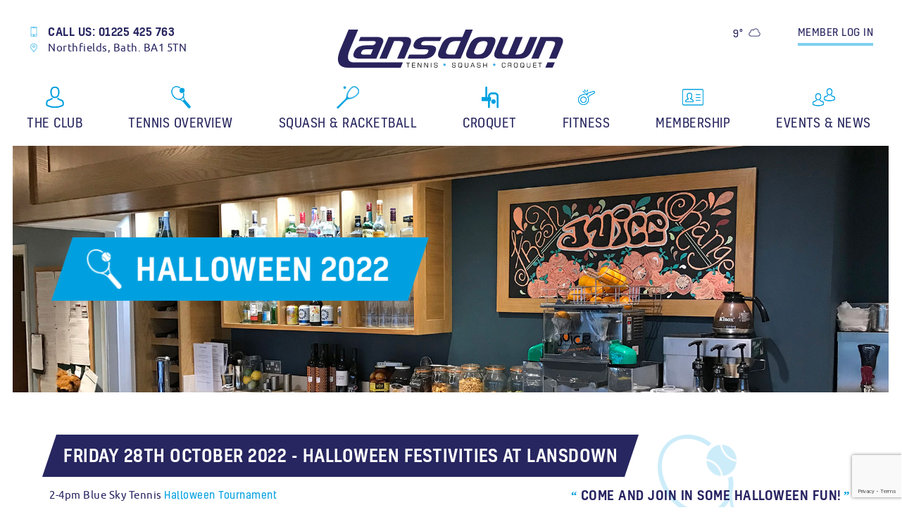

--- FILE ---
content_type: text/html; charset=UTF-8
request_url: https://www.lansdownclub.co.uk/halloween-2022/
body_size: 9839
content:
<!DOCTYPE html>
<html lang="en-US">
<head>
    <meta name="viewport" content="width=device-width, initial-scale=1.0, maximum-scale=1.0, user-scalable=no">

    <meta name="viewport" content="width=device-width, initial-scale=1">
    <meta charset="UTF-8">

    <link rel="stylesheet" type="text/css" href="/custom-content/themes/lansdown-2018/js/slick-1.8.0/slick/slick.css"/>
    <link rel="stylesheet" href="https://www.lansdownclub.co.uk/custom-content/themes/lansdown-2018/css/app.css?v=1.0" />

    <meta name="google-site-verification" content="w77YpkQhiau08sZgQ0uPnLlr4OlAV6rlV9fUZpseqOU" />


 <!--    <link rel="shortcut icon" href="https://www.lansdownclub.co.uk/custom-content/themes/lansdown-2018/img/favicon.ico" type="image/x-icon" />
    <link rel="apple-touch-icon" href="https://www.lansdownclub.co.uk/custom-content/themes/lansdown-2018/images/favicon/apple-icon.png" />
    <link rel="apple-touch-icon" sizes="57x57" href="https://www.lansdownclub.co.uk/custom-content/themes/lansdown-2018/images/favicon/apple-icon-57x57.png" />
    <link rel="apple-touch-icon" sizes="72x72" href="https://www.lansdownclub.co.uk/custom-content/themes/lansdown-2018/images/favicon/apple-icon-72x72.png" />
    <link rel="apple-touch-icon" sizes="114x114" href="https://www.lansdownclub.co.uk/custom-content/themes/lansdown-2018/images/favicon/apple-icon-114x114.png" />
    <link rel="apple-touch-icon" sizes="144x144" href="https://www.lansdownclub.co.uk/custom-content/themes/lansdown-2018/images/favicon/apple-icon-144x144.png" /> -->

    <!-- Google Tag Manager -->

 <!--    <script>(function(w,d,s,l,i){w[l]=w[l]||[];w[l].push({'gtm.start':

    new Date().getTime(),event:'gtm.js'});var f=d.getElementsByTagName(s)[0],

    j=d.createElement(s),dl=l!='dataLayer'?'&l='+l:'';j.async=true;j.src=

    'https://www.googletagmanager.com/gtm.js?id='+i+dl;f.parentNode.insertBefore(j,f);

    })(window,document,'script','dataLayer','GTM-KG4VC9V');</script> -->

    <!-- End Google Tag Manager -->

    <!-- Global site tag (gtag.js) - Google Analytics -->
    <script async src="https://www.googletagmanager.com/gtag/js?id=UA-39949680-1"></script>
    <script>
      window.dataLayer = window.dataLayer || [];
      function gtag(){dataLayer.push(arguments);}
      gtag('js', new Date());

      gtag('config', 'UA-39949680-1');
    </script>

    <meta name='robots' content='index, follow, max-image-preview:large, max-snippet:-1, max-video-preview:-1' />
	<style>img:is([sizes="auto" i], [sizes^="auto," i]) { contain-intrinsic-size: 3000px 1500px }</style>
	
	<!-- This site is optimized with the Yoast SEO plugin v26.5 - https://yoast.com/wordpress/plugins/seo/ -->
	<link rel="canonical" href="https://www.lansdownclub.co.uk/halloween-2022/" />
	<meta property="og:locale" content="en_US" />
	<meta property="og:type" content="article" />
	<meta property="og:title" content="Halloween 2022 - Lansdown Tennis, Squash and Croquet Club - Bath" />
	<meta property="og:url" content="https://www.lansdownclub.co.uk/halloween-2022/" />
	<meta property="og:site_name" content="Lansdown Tennis, Squash and Croquet Club - Bath" />
	<meta property="article:modified_time" content="2022-10-27T15:43:16+00:00" />
	<meta name="twitter:card" content="summary_large_image" />
	<script type="application/ld+json" class="yoast-schema-graph">{"@context":"https://schema.org","@graph":[{"@type":"WebPage","@id":"https://www.lansdownclub.co.uk/halloween-2022/","url":"https://www.lansdownclub.co.uk/halloween-2022/","name":"Halloween 2022 - Lansdown Tennis, Squash and Croquet Club - Bath","isPartOf":{"@id":"https://www.lansdownclub.co.uk/#website"},"datePublished":"2022-10-27T15:33:39+00:00","dateModified":"2022-10-27T15:43:16+00:00","breadcrumb":{"@id":"https://www.lansdownclub.co.uk/halloween-2022/#breadcrumb"},"inLanguage":"en-US","potentialAction":[{"@type":"ReadAction","target":["https://www.lansdownclub.co.uk/halloween-2022/"]}]},{"@type":"BreadcrumbList","@id":"https://www.lansdownclub.co.uk/halloween-2022/#breadcrumb","itemListElement":[{"@type":"ListItem","position":1,"name":"Home","item":"https://www.lansdownclub.co.uk/"},{"@type":"ListItem","position":2,"name":"Halloween 2022"}]},{"@type":"WebSite","@id":"https://www.lansdownclub.co.uk/#website","url":"https://www.lansdownclub.co.uk/","name":"Lansdown Tennis, Squash and Croquet Club - Bath","description":"Tennis, Squash, Racketball and Croquet Club with some of the best facilities in Bath.","potentialAction":[{"@type":"SearchAction","target":{"@type":"EntryPoint","urlTemplate":"https://www.lansdownclub.co.uk/?s={search_term_string}"},"query-input":{"@type":"PropertyValueSpecification","valueRequired":true,"valueName":"search_term_string"}}],"inLanguage":"en-US"}]}</script>
	<!-- / Yoast SEO plugin. -->


<link rel='dns-prefetch' href='//ajax.googleapis.com' />
<script type="text/javascript">
/* <![CDATA[ */
window._wpemojiSettings = {"baseUrl":"https:\/\/s.w.org\/images\/core\/emoji\/16.0.1\/72x72\/","ext":".png","svgUrl":"https:\/\/s.w.org\/images\/core\/emoji\/16.0.1\/svg\/","svgExt":".svg","source":{"concatemoji":"https:\/\/www.lansdownclub.co.uk\/wp-includes\/js\/wp-emoji-release.min.js?ver=6.8.3"}};
/*! This file is auto-generated */
!function(s,n){var o,i,e;function c(e){try{var t={supportTests:e,timestamp:(new Date).valueOf()};sessionStorage.setItem(o,JSON.stringify(t))}catch(e){}}function p(e,t,n){e.clearRect(0,0,e.canvas.width,e.canvas.height),e.fillText(t,0,0);var t=new Uint32Array(e.getImageData(0,0,e.canvas.width,e.canvas.height).data),a=(e.clearRect(0,0,e.canvas.width,e.canvas.height),e.fillText(n,0,0),new Uint32Array(e.getImageData(0,0,e.canvas.width,e.canvas.height).data));return t.every(function(e,t){return e===a[t]})}function u(e,t){e.clearRect(0,0,e.canvas.width,e.canvas.height),e.fillText(t,0,0);for(var n=e.getImageData(16,16,1,1),a=0;a<n.data.length;a++)if(0!==n.data[a])return!1;return!0}function f(e,t,n,a){switch(t){case"flag":return n(e,"\ud83c\udff3\ufe0f\u200d\u26a7\ufe0f","\ud83c\udff3\ufe0f\u200b\u26a7\ufe0f")?!1:!n(e,"\ud83c\udde8\ud83c\uddf6","\ud83c\udde8\u200b\ud83c\uddf6")&&!n(e,"\ud83c\udff4\udb40\udc67\udb40\udc62\udb40\udc65\udb40\udc6e\udb40\udc67\udb40\udc7f","\ud83c\udff4\u200b\udb40\udc67\u200b\udb40\udc62\u200b\udb40\udc65\u200b\udb40\udc6e\u200b\udb40\udc67\u200b\udb40\udc7f");case"emoji":return!a(e,"\ud83e\udedf")}return!1}function g(e,t,n,a){var r="undefined"!=typeof WorkerGlobalScope&&self instanceof WorkerGlobalScope?new OffscreenCanvas(300,150):s.createElement("canvas"),o=r.getContext("2d",{willReadFrequently:!0}),i=(o.textBaseline="top",o.font="600 32px Arial",{});return e.forEach(function(e){i[e]=t(o,e,n,a)}),i}function t(e){var t=s.createElement("script");t.src=e,t.defer=!0,s.head.appendChild(t)}"undefined"!=typeof Promise&&(o="wpEmojiSettingsSupports",i=["flag","emoji"],n.supports={everything:!0,everythingExceptFlag:!0},e=new Promise(function(e){s.addEventListener("DOMContentLoaded",e,{once:!0})}),new Promise(function(t){var n=function(){try{var e=JSON.parse(sessionStorage.getItem(o));if("object"==typeof e&&"number"==typeof e.timestamp&&(new Date).valueOf()<e.timestamp+604800&&"object"==typeof e.supportTests)return e.supportTests}catch(e){}return null}();if(!n){if("undefined"!=typeof Worker&&"undefined"!=typeof OffscreenCanvas&&"undefined"!=typeof URL&&URL.createObjectURL&&"undefined"!=typeof Blob)try{var e="postMessage("+g.toString()+"("+[JSON.stringify(i),f.toString(),p.toString(),u.toString()].join(",")+"));",a=new Blob([e],{type:"text/javascript"}),r=new Worker(URL.createObjectURL(a),{name:"wpTestEmojiSupports"});return void(r.onmessage=function(e){c(n=e.data),r.terminate(),t(n)})}catch(e){}c(n=g(i,f,p,u))}t(n)}).then(function(e){for(var t in e)n.supports[t]=e[t],n.supports.everything=n.supports.everything&&n.supports[t],"flag"!==t&&(n.supports.everythingExceptFlag=n.supports.everythingExceptFlag&&n.supports[t]);n.supports.everythingExceptFlag=n.supports.everythingExceptFlag&&!n.supports.flag,n.DOMReady=!1,n.readyCallback=function(){n.DOMReady=!0}}).then(function(){return e}).then(function(){var e;n.supports.everything||(n.readyCallback(),(e=n.source||{}).concatemoji?t(e.concatemoji):e.wpemoji&&e.twemoji&&(t(e.twemoji),t(e.wpemoji)))}))}((window,document),window._wpemojiSettings);
/* ]]> */
</script>
<style id='wp-emoji-styles-inline-css' type='text/css'>

	img.wp-smiley, img.emoji {
		display: inline !important;
		border: none !important;
		box-shadow: none !important;
		height: 1em !important;
		width: 1em !important;
		margin: 0 0.07em !important;
		vertical-align: -0.1em !important;
		background: none !important;
		padding: 0 !important;
	}
</style>
<link rel='stylesheet' id='wp-block-library-css' href='https://www.lansdownclub.co.uk/wp-includes/css/dist/block-library/style.min.css?ver=6.8.3' type='text/css' media='all' />
<style id='classic-theme-styles-inline-css' type='text/css'>
/*! This file is auto-generated */
.wp-block-button__link{color:#fff;background-color:#32373c;border-radius:9999px;box-shadow:none;text-decoration:none;padding:calc(.667em + 2px) calc(1.333em + 2px);font-size:1.125em}.wp-block-file__button{background:#32373c;color:#fff;text-decoration:none}
</style>
<style id='global-styles-inline-css' type='text/css'>
:root{--wp--preset--aspect-ratio--square: 1;--wp--preset--aspect-ratio--4-3: 4/3;--wp--preset--aspect-ratio--3-4: 3/4;--wp--preset--aspect-ratio--3-2: 3/2;--wp--preset--aspect-ratio--2-3: 2/3;--wp--preset--aspect-ratio--16-9: 16/9;--wp--preset--aspect-ratio--9-16: 9/16;--wp--preset--color--black: #000000;--wp--preset--color--cyan-bluish-gray: #abb8c3;--wp--preset--color--white: #ffffff;--wp--preset--color--pale-pink: #f78da7;--wp--preset--color--vivid-red: #cf2e2e;--wp--preset--color--luminous-vivid-orange: #ff6900;--wp--preset--color--luminous-vivid-amber: #fcb900;--wp--preset--color--light-green-cyan: #7bdcb5;--wp--preset--color--vivid-green-cyan: #00d084;--wp--preset--color--pale-cyan-blue: #8ed1fc;--wp--preset--color--vivid-cyan-blue: #0693e3;--wp--preset--color--vivid-purple: #9b51e0;--wp--preset--gradient--vivid-cyan-blue-to-vivid-purple: linear-gradient(135deg,rgba(6,147,227,1) 0%,rgb(155,81,224) 100%);--wp--preset--gradient--light-green-cyan-to-vivid-green-cyan: linear-gradient(135deg,rgb(122,220,180) 0%,rgb(0,208,130) 100%);--wp--preset--gradient--luminous-vivid-amber-to-luminous-vivid-orange: linear-gradient(135deg,rgba(252,185,0,1) 0%,rgba(255,105,0,1) 100%);--wp--preset--gradient--luminous-vivid-orange-to-vivid-red: linear-gradient(135deg,rgba(255,105,0,1) 0%,rgb(207,46,46) 100%);--wp--preset--gradient--very-light-gray-to-cyan-bluish-gray: linear-gradient(135deg,rgb(238,238,238) 0%,rgb(169,184,195) 100%);--wp--preset--gradient--cool-to-warm-spectrum: linear-gradient(135deg,rgb(74,234,220) 0%,rgb(151,120,209) 20%,rgb(207,42,186) 40%,rgb(238,44,130) 60%,rgb(251,105,98) 80%,rgb(254,248,76) 100%);--wp--preset--gradient--blush-light-purple: linear-gradient(135deg,rgb(255,206,236) 0%,rgb(152,150,240) 100%);--wp--preset--gradient--blush-bordeaux: linear-gradient(135deg,rgb(254,205,165) 0%,rgb(254,45,45) 50%,rgb(107,0,62) 100%);--wp--preset--gradient--luminous-dusk: linear-gradient(135deg,rgb(255,203,112) 0%,rgb(199,81,192) 50%,rgb(65,88,208) 100%);--wp--preset--gradient--pale-ocean: linear-gradient(135deg,rgb(255,245,203) 0%,rgb(182,227,212) 50%,rgb(51,167,181) 100%);--wp--preset--gradient--electric-grass: linear-gradient(135deg,rgb(202,248,128) 0%,rgb(113,206,126) 100%);--wp--preset--gradient--midnight: linear-gradient(135deg,rgb(2,3,129) 0%,rgb(40,116,252) 100%);--wp--preset--font-size--small: 13px;--wp--preset--font-size--medium: 20px;--wp--preset--font-size--large: 36px;--wp--preset--font-size--x-large: 42px;--wp--preset--spacing--20: 0.44rem;--wp--preset--spacing--30: 0.67rem;--wp--preset--spacing--40: 1rem;--wp--preset--spacing--50: 1.5rem;--wp--preset--spacing--60: 2.25rem;--wp--preset--spacing--70: 3.38rem;--wp--preset--spacing--80: 5.06rem;--wp--preset--shadow--natural: 6px 6px 9px rgba(0, 0, 0, 0.2);--wp--preset--shadow--deep: 12px 12px 50px rgba(0, 0, 0, 0.4);--wp--preset--shadow--sharp: 6px 6px 0px rgba(0, 0, 0, 0.2);--wp--preset--shadow--outlined: 6px 6px 0px -3px rgba(255, 255, 255, 1), 6px 6px rgba(0, 0, 0, 1);--wp--preset--shadow--crisp: 6px 6px 0px rgba(0, 0, 0, 1);}:where(.is-layout-flex){gap: 0.5em;}:where(.is-layout-grid){gap: 0.5em;}body .is-layout-flex{display: flex;}.is-layout-flex{flex-wrap: wrap;align-items: center;}.is-layout-flex > :is(*, div){margin: 0;}body .is-layout-grid{display: grid;}.is-layout-grid > :is(*, div){margin: 0;}:where(.wp-block-columns.is-layout-flex){gap: 2em;}:where(.wp-block-columns.is-layout-grid){gap: 2em;}:where(.wp-block-post-template.is-layout-flex){gap: 1.25em;}:where(.wp-block-post-template.is-layout-grid){gap: 1.25em;}.has-black-color{color: var(--wp--preset--color--black) !important;}.has-cyan-bluish-gray-color{color: var(--wp--preset--color--cyan-bluish-gray) !important;}.has-white-color{color: var(--wp--preset--color--white) !important;}.has-pale-pink-color{color: var(--wp--preset--color--pale-pink) !important;}.has-vivid-red-color{color: var(--wp--preset--color--vivid-red) !important;}.has-luminous-vivid-orange-color{color: var(--wp--preset--color--luminous-vivid-orange) !important;}.has-luminous-vivid-amber-color{color: var(--wp--preset--color--luminous-vivid-amber) !important;}.has-light-green-cyan-color{color: var(--wp--preset--color--light-green-cyan) !important;}.has-vivid-green-cyan-color{color: var(--wp--preset--color--vivid-green-cyan) !important;}.has-pale-cyan-blue-color{color: var(--wp--preset--color--pale-cyan-blue) !important;}.has-vivid-cyan-blue-color{color: var(--wp--preset--color--vivid-cyan-blue) !important;}.has-vivid-purple-color{color: var(--wp--preset--color--vivid-purple) !important;}.has-black-background-color{background-color: var(--wp--preset--color--black) !important;}.has-cyan-bluish-gray-background-color{background-color: var(--wp--preset--color--cyan-bluish-gray) !important;}.has-white-background-color{background-color: var(--wp--preset--color--white) !important;}.has-pale-pink-background-color{background-color: var(--wp--preset--color--pale-pink) !important;}.has-vivid-red-background-color{background-color: var(--wp--preset--color--vivid-red) !important;}.has-luminous-vivid-orange-background-color{background-color: var(--wp--preset--color--luminous-vivid-orange) !important;}.has-luminous-vivid-amber-background-color{background-color: var(--wp--preset--color--luminous-vivid-amber) !important;}.has-light-green-cyan-background-color{background-color: var(--wp--preset--color--light-green-cyan) !important;}.has-vivid-green-cyan-background-color{background-color: var(--wp--preset--color--vivid-green-cyan) !important;}.has-pale-cyan-blue-background-color{background-color: var(--wp--preset--color--pale-cyan-blue) !important;}.has-vivid-cyan-blue-background-color{background-color: var(--wp--preset--color--vivid-cyan-blue) !important;}.has-vivid-purple-background-color{background-color: var(--wp--preset--color--vivid-purple) !important;}.has-black-border-color{border-color: var(--wp--preset--color--black) !important;}.has-cyan-bluish-gray-border-color{border-color: var(--wp--preset--color--cyan-bluish-gray) !important;}.has-white-border-color{border-color: var(--wp--preset--color--white) !important;}.has-pale-pink-border-color{border-color: var(--wp--preset--color--pale-pink) !important;}.has-vivid-red-border-color{border-color: var(--wp--preset--color--vivid-red) !important;}.has-luminous-vivid-orange-border-color{border-color: var(--wp--preset--color--luminous-vivid-orange) !important;}.has-luminous-vivid-amber-border-color{border-color: var(--wp--preset--color--luminous-vivid-amber) !important;}.has-light-green-cyan-border-color{border-color: var(--wp--preset--color--light-green-cyan) !important;}.has-vivid-green-cyan-border-color{border-color: var(--wp--preset--color--vivid-green-cyan) !important;}.has-pale-cyan-blue-border-color{border-color: var(--wp--preset--color--pale-cyan-blue) !important;}.has-vivid-cyan-blue-border-color{border-color: var(--wp--preset--color--vivid-cyan-blue) !important;}.has-vivid-purple-border-color{border-color: var(--wp--preset--color--vivid-purple) !important;}.has-vivid-cyan-blue-to-vivid-purple-gradient-background{background: var(--wp--preset--gradient--vivid-cyan-blue-to-vivid-purple) !important;}.has-light-green-cyan-to-vivid-green-cyan-gradient-background{background: var(--wp--preset--gradient--light-green-cyan-to-vivid-green-cyan) !important;}.has-luminous-vivid-amber-to-luminous-vivid-orange-gradient-background{background: var(--wp--preset--gradient--luminous-vivid-amber-to-luminous-vivid-orange) !important;}.has-luminous-vivid-orange-to-vivid-red-gradient-background{background: var(--wp--preset--gradient--luminous-vivid-orange-to-vivid-red) !important;}.has-very-light-gray-to-cyan-bluish-gray-gradient-background{background: var(--wp--preset--gradient--very-light-gray-to-cyan-bluish-gray) !important;}.has-cool-to-warm-spectrum-gradient-background{background: var(--wp--preset--gradient--cool-to-warm-spectrum) !important;}.has-blush-light-purple-gradient-background{background: var(--wp--preset--gradient--blush-light-purple) !important;}.has-blush-bordeaux-gradient-background{background: var(--wp--preset--gradient--blush-bordeaux) !important;}.has-luminous-dusk-gradient-background{background: var(--wp--preset--gradient--luminous-dusk) !important;}.has-pale-ocean-gradient-background{background: var(--wp--preset--gradient--pale-ocean) !important;}.has-electric-grass-gradient-background{background: var(--wp--preset--gradient--electric-grass) !important;}.has-midnight-gradient-background{background: var(--wp--preset--gradient--midnight) !important;}.has-small-font-size{font-size: var(--wp--preset--font-size--small) !important;}.has-medium-font-size{font-size: var(--wp--preset--font-size--medium) !important;}.has-large-font-size{font-size: var(--wp--preset--font-size--large) !important;}.has-x-large-font-size{font-size: var(--wp--preset--font-size--x-large) !important;}
:where(.wp-block-post-template.is-layout-flex){gap: 1.25em;}:where(.wp-block-post-template.is-layout-grid){gap: 1.25em;}
:where(.wp-block-columns.is-layout-flex){gap: 2em;}:where(.wp-block-columns.is-layout-grid){gap: 2em;}
:root :where(.wp-block-pullquote){font-size: 1.5em;line-height: 1.6;}
</style>
<link rel='stylesheet' id='contact-form-7-css' href='https://www.lansdownclub.co.uk/custom-content/plugins/contact-form-7/includes/css/styles.css?ver=6.1.4' type='text/css' media='all' />
<link rel="https://api.w.org/" href="https://www.lansdownclub.co.uk/wp-json/" /><link rel="alternate" title="JSON" type="application/json" href="https://www.lansdownclub.co.uk/wp-json/wp/v2/pages/3310" /><link rel="EditURI" type="application/rsd+xml" title="RSD" href="https://www.lansdownclub.co.uk/xmlrpc.php?rsd" />
<link rel='shortlink' href='https://www.lansdownclub.co.uk/?p=3310' />
<link rel="alternate" title="oEmbed (JSON)" type="application/json+oembed" href="https://www.lansdownclub.co.uk/wp-json/oembed/1.0/embed?url=https%3A%2F%2Fwww.lansdownclub.co.uk%2Fhalloween-2022%2F" />
<link rel="alternate" title="oEmbed (XML)" type="text/xml+oembed" href="https://www.lansdownclub.co.uk/wp-json/oembed/1.0/embed?url=https%3A%2F%2Fwww.lansdownclub.co.uk%2Fhalloween-2022%2F&#038;format=xml" />
<!-- Stream WordPress user activity plugin v4.1.1 -->
    <title>
       Halloween 2022 | Lansdown Tennis, Squash and Croquet Club - Bath    </title>
    <link rel="profile" href="http://gmpg.org/xfn/11">
    <!--[if lt IE 9]>
        <script src="http://html5shiv.googlecode.com/svn/trunk/html5.js"></script>
    <![endif]-->
    <link rel="pingback" href="https://www.lansdownclub.co.uk/xmlrpc.php">
    </head>
<body>
	
<!-- Global site tag (gtag.js) - Google Analytics -->
<!-- 
<script async src="https://www.googletagmanager.com/gtag/js?id=UA-103578507-3"></script>

<script>

  window.dataLayer = window.dataLayer || [];

  function gtag(){dataLayer.push(arguments);}

  gtag('js', new Date());

  gtag('config', 'UA-103578507-3');

</script>
 -->
<!-- Google Tag Manager (noscript) -->

<!-- <noscript><iframe src="https://www.googletagmanager.com/ns.html?id=GTM-KG4VC9V"

height="0" width="0" style="display:none;visibility:hidden"></iframe></noscript> -->

<!-- End Google Tag Manager (noscript) -->    

<div class="header">

	<div class="content">

		<a class="logo" href="/">
			<img src="/custom-content/themes/lansdown-2018/img/lansdown-logo.svg" />
		</a>

		<div class="mobile-contact">
	<a href="">
	</a>
</div>
 
<div class="contact">
	<a href="tel: 01225 425 763">Call us: 01225 425 763</a>
	<a href="https://goo.gl/maps/RDcMU9SMhMC2" target="_blank">Northfields, Bath. BA1 5TN</a>
</div>

<div class="weather-widget">

	
			<span>9&deg;</span>
		
		

				
							
				<img src="/custom-content/themes/lansdown-2018/img/icons/03d.png" />
			
					
		
	
</div>

<div class="login">
	<a href="https://mylansdownclub.co.uk"><span>Member</span> log in</a>
</div>
	</div>

<div class="menu-wrapper">

        <ul id="menu-main-menu" class="menu"><li role="menuitem" class="menu-item menu-item-type-post_type menu-item-object-page menu-item-has-children club top-level"><a href="https://www.lansdownclub.co.uk/club/"><div class="icon"><span></span></div><div class="subtitle">The Club</div><div class="text"><div style="display:none">Welcome to the Lansdown Club - we have wonderful facilities providing the opportunity to play Tennis, Squash, Racketball and Croquet in lovely surroundings</div></div></a>
<ul class="sub-menu">
<li role="menuitem" class="menu-item menu-item-type-post_type menu-item-object-page menu-item-has-children">The Club
	<ul class="sub-menu">
<li role="menuitem" class="menu-item menu-item-type-post_type menu-item-object-page"><a href="https://www.lansdownclub.co.uk/club/" class="test3"><span>Overview of the Club</span></a></li>
<li role="menuitem" class="menu-item menu-item-type-post_type menu-item-object-page"><a href="https://www.lansdownclub.co.uk/club/history/" class="test3"><span>History of the Club</span></a></li>
<li role="menuitem" class="menu-item menu-item-type-post_type menu-item-object-page"><a href="https://www.lansdownclub.co.uk/club/our-sponsors-and-partners/" class="test3"><span>Our Sponsors and Partners</span></a></li>
<li role="menuitem" class="menu-item menu-item-type-post_type menu-item-object-page"><a href="https://www.lansdownclub.co.uk/club/committee/" class="test3"><span>Board of Directors</span></a></li>
<li role="menuitem" class="menu-item menu-item-type-post_type menu-item-object-page"><a href="https://www.lansdownclub.co.uk/club/safeguarding/" class="test3"><span>Safeguarding & Policies</span></a></li>
	</ul>
</li>
<li role="menuitem" class="menu-item menu-item-type-taxonomy menu-item-object-category menu-item-has-children">Facilities
	<ul class="sub-menu">
<li role="menuitem" class="menu-item menu-item-type-post_type menu-item-object-page"><a href="https://www.lansdownclub.co.uk/club/clubroom/" class="test3"><span>Club Room & Bar</span></a></li>
<li role="menuitem" class="menu-item menu-item-type-post_type menu-item-object-page"><a href="https://www.lansdownclub.co.uk/club/functions/" class="test3"><span>Function Room Hire</span></a></li>
<li role="menuitem" class="menu-item menu-item-type-post_type menu-item-object-page"><a href="https://www.lansdownclub.co.uk/club/table-tennis/" class="test3"><span>Table Tennis</span></a></li>
	</ul>
</li>
<li role="menuitem" class="menu-item menu-item-type-taxonomy menu-item-object-category menu-item-has-children">Shop
	<ul class="sub-menu">
<li role="menuitem" class="menu-item menu-item-type-post_type menu-item-object-page"><a href="https://www.lansdownclub.co.uk/club/online-shop/" class="test3"><span>Online Shop</span></a></li>
<li role="menuitem" class="menu-item menu-item-type-post_type menu-item-object-page"><a href="https://www.lansdownclub.co.uk/club/club-shop/" class="test3"><span>Club Shop</span></a></li>
<li role="menuitem" class="menu-item menu-item-type-post_type menu-item-object-page"><a href="https://www.lansdownclub.co.uk/club/racket-stringing/" class="test3"><span>Racket Stringing</span></a></li>
	</ul>
</li>
</ul>
</li>
<li role="menuitem" class="menu-item menu-item-type-post_type menu-item-object-page menu-item-has-children tennis-overview top-level"><a href="https://www.lansdownclub.co.uk/tennis/"><div class="icon"><span></span></div><div class="subtitle">Tennis Overview</div><div class="text"><div style="display:none">With the best facilities in the area, we can offer opportunities for all standards of player</div></div></a>
<ul class="sub-menu">
<li role="menuitem" class="menu-item menu-item-type-taxonomy menu-item-object-category menu-item-has-children">Tennis
	<ul class="sub-menu">
<li role="menuitem" class="menu-item menu-item-type-custom menu-item-object-custom"><a href="https://app.getsportinsight.com/lansdown/member/login" class="test3"><span>Book a court (Members only)</span></a></li>
<li role="menuitem" class="menu-item menu-item-type-post_type menu-item-object-page"><a href="https://www.lansdownclub.co.uk/tennis/" class="test3"><span>Tennis overview</span></a></li>
<li role="menuitem" class="menu-item menu-item-type-post_type menu-item-object-page"><a href="https://www.lansdownclub.co.uk/tennis/club-play/" class="test3"><span>Club Play</span></a></li>
<li role="menuitem" class="menu-item menu-item-type-post_type menu-item-object-page"><a href="https://www.lansdownclub.co.uk/tennis/teams-leagues/" class="test3"><span>Teams &#038; Leagues</span></a></li>
<li role="menuitem" class="menu-item menu-item-type-post_type menu-item-object-page"><a href="https://www.lansdownclub.co.uk/tennis/tournaments/" class="test3"><span>Tournaments</span></a></li>
<li role="menuitem" class="menu-item menu-item-type-post_type menu-item-object-page"><a href="https://www.lansdownclub.co.uk/tennis/box-leagues/" class="test3"><span>Box Leagues</span></a></li>
<li role="menuitem" class="menu-item menu-item-type-post_type menu-item-object-page"><a href="https://www.lansdownclub.co.uk/tennis/buddy-scheme/" class="test3"><span>Buddy Hitting</span></a></li>
	</ul>
</li>
<li role="menuitem" class="menu-item menu-item-type-post_type menu-item-object-page menu-item-has-children">Tennis Coaching Overview
	<ul class="sub-menu">
<li role="menuitem" class="menu-item menu-item-type-post_type menu-item-object-page"><a href="https://www.lansdownclub.co.uk/tennis/tennis-coaching/" class="test3"><span>Tennis Coaching overview</span></a></li>
<li role="menuitem" class="menu-item menu-item-type-post_type menu-item-object-page"><a href="https://www.lansdownclub.co.uk/tennis/adults/" class="test3"><span>Adult Coaching</span></a></li>
<li role="menuitem" class="menu-item menu-item-type-post_type menu-item-object-page"><a href="https://www.lansdownclub.co.uk/tennis/juniors/" class="test3"><span>Junior Coaching</span></a></li>
<li role="menuitem" class="menu-item menu-item-type-post_type menu-item-object-page"><a href="https://www.lansdownclub.co.uk/tennis/holiday-camps/" class="test3"><span>Junior Tennis camps</span></a></li>
	</ul>
</li>
<li role="menuitem" class="menu-item menu-item-type-taxonomy menu-item-object-category menu-item-has-children">Related Club Sports
	<ul class="sub-menu">
<li role="menuitem" class="menu-item menu-item-type-post_type menu-item-object-page"><a href="https://www.lansdownclub.co.uk/club/pickleball/" class="test3"><span>Pickleball</span></a></li>
<li role="menuitem" class="menu-item menu-item-type-post_type menu-item-object-page"><a href="https://www.lansdownclub.co.uk/club/table-tennis/" class="test3"><span>Table Tennis</span></a></li>
	</ul>
</li>
</ul>
</li>
<li role="menuitem" class="menu-item menu-item-type-post_type menu-item-object-page menu-item-has-children squash-racketball top-level"><a href="https://www.lansdownclub.co.uk/squash/"><div class="icon"><span></span></div><div class="subtitle">Squash &#038; Racketball</div><div class="text"><div style="display:none">Squash and Racketball are fantastic sports offering a unique combination of physical, mental and emotional benefits</div></div></a>
<ul class="sub-menu">
<li role="menuitem" class="menu-item menu-item-type-taxonomy menu-item-object-category menu-item-has-children">Squash and Racketball
	<ul class="sub-menu">
<li role="menuitem" class="menu-item menu-item-type-custom menu-item-object-custom"><a href="https://app.getsportinsight.com/lansdown/member/login" class="test3"><span>Book a court (Members only)</span></a></li>
<li role="menuitem" class="menu-item menu-item-type-post_type menu-item-object-page"><a href="https://www.lansdownclub.co.uk/squash/" class="test3"><span>Squash & Racketball overview</span></a></li>
<li role="menuitem" class="menu-item menu-item-type-post_type menu-item-object-page"><a href="https://www.lansdownclub.co.uk/squash/squash-club-play/" class="test3"><span>Club play</span></a></li>
<li role="menuitem" class="menu-item menu-item-type-post_type menu-item-object-page"><a href="https://www.lansdownclub.co.uk/squash/teams/" class="test3"><span>Teams</span></a></li>
<li role="menuitem" class="menu-item menu-item-type-post_type menu-item-object-page"><a href="https://www.lansdownclub.co.uk/squash/tournaments-box-leagues/" class="test3"><span>Tournaments &#038; Box Leagues</span></a></li>
	</ul>
</li>
<li role="menuitem" class="menu-item menu-item-type-taxonomy menu-item-object-category menu-item-has-children">Squash/Racketball Coaching
	<ul class="sub-menu">
<li role="menuitem" class="menu-item menu-item-type-post_type menu-item-object-page"><a href="https://www.lansdownclub.co.uk/squash/coaching-introduction/" class="test3"><span>Coaching Introduction</span></a></li>
<li role="menuitem" class="menu-item menu-item-type-post_type menu-item-object-page"><a href="https://www.lansdownclub.co.uk/squash/adults/" class="test3"><span>Adult Coaching</span></a></li>
<li role="menuitem" class="menu-item menu-item-type-post_type menu-item-object-page"><a href="https://www.lansdownclub.co.uk/squash/juniors/" class="test3"><span>Junior Coaching</span></a></li>
	</ul>
</li>
</ul>
</li>
<li role="menuitem" class="menu-item menu-item-type-post_type menu-item-object-page menu-item-has-children croquet top-level"><a href="https://www.lansdownclub.co.uk/croquet/"><div class="icon"><span></span></div><div class="subtitle">Croquet</div><div class="text"><div style="display:none">Friendly croquet in a tranquil spot</div></div></a>
<ul class="sub-menu">
<li role="menuitem" class="menu-item menu-item-type-taxonomy menu-item-object-category menu-item-has-children">Croquet
	<ul class="sub-menu">
<li role="menuitem" class="menu-item menu-item-type-post_type menu-item-object-page"><a href="https://www.lansdownclub.co.uk/croquet/club-sessions/" class="test3"><span>Club Sessions</span></a></li>
<li role="menuitem" class="menu-item menu-item-type-post_type menu-item-object-page"><a href="https://www.lansdownclub.co.uk/croquet/rackets-mallets/" class="test3"><span>Rackets &#038; Mallets</span></a></li>
	</ul>
</li>
</ul>
</li>
<li role="menuitem" class="menu-item menu-item-type-post_type menu-item-object-page menu-item-has-children fitness top-level"><a href="https://www.lansdownclub.co.uk/fitness/"><div class="icon"><span></span></div><div class="subtitle">Fitness</div><div class="text"><div style="display:none">The Lansdown Club offers a range of opportunities to help all round fitness</div></div></a>
<ul class="sub-menu">
<li role="menuitem" class="menu-item menu-item-type-post_type menu-item-object-page menu-item-has-children">Fitness
	<ul class="sub-menu">
<li role="menuitem" class="menu-item menu-item-type-post_type menu-item-object-page"><a href="https://www.lansdownclub.co.uk/fitness/cardio-tennis/" class="test3"><span>Cardio Tennis</span></a></li>
<li role="menuitem" class="menu-item menu-item-type-post_type menu-item-object-page"><a href="https://www.lansdownclub.co.uk/fitness/cardio-fitness/" class="test3"><span>Cardio Fitness</span></a></li>
<li role="menuitem" class="menu-item menu-item-type-post_type menu-item-object-page"><a href="https://www.lansdownclub.co.uk/fitness/circuit-training/" class="test3"><span>Circuit Training</span></a></li>
	</ul>
</li>
<li role="menuitem" class="menu-item menu-item-type-taxonomy menu-item-object-category menu-item-has-children">Classes
	<ul class="sub-menu">
<li role="menuitem" class="menu-item menu-item-type-post_type menu-item-object-page"><a href="https://www.lansdownclub.co.uk/fitness/dance-fitness/" class="test3"><span>Dance Fitness</span></a></li>
<li role="menuitem" class="menu-item menu-item-type-post_type menu-item-object-page"><a href="https://www.lansdownclub.co.uk/fitness/pilates/" class="test3"><span>Pilates</span></a></li>
	</ul>
</li>
<li role="menuitem" class="menu-item menu-item-type-taxonomy menu-item-object-category menu-item-has-children">Sports Therapy
	<ul class="sub-menu">
<li role="menuitem" class="menu-item menu-item-type-post_type menu-item-object-page"><a href="https://www.lansdownclub.co.uk/fitness/physio/" class="test3"><span>Physio</span></a></li>
	</ul>
</li>
</ul>
</li>
<li role="menuitem" class="menu-item menu-item-type-post_type menu-item-object-page menu-item-has-children membership top-level"><a href="https://www.lansdownclub.co.uk/membership/"><div class="icon"><span></span></div><div class="subtitle">Membership</div><div class="text"><div style="display:none">Lansdown welcomes new members, we'd love to show you around so please call us to arrange a visit</div></div></a>
<ul class="sub-menu">
<li role="menuitem" class="menu-item menu-item-type-taxonomy menu-item-object-category menu-item-has-children">Membership enquiries
	<ul class="sub-menu">
<li role="menuitem" class="menu-item menu-item-type-post_type menu-item-object-page"><a href="https://www.lansdownclub.co.uk/membership/" class="test3"><span>Membership Benefits</span></a></li>
<li role="menuitem" class="menu-item menu-item-type-post_type menu-item-object-page"><a href="https://www.lansdownclub.co.uk/membership/membership-fees/" class="test3"><span>Membership Fees</span></a></li>
<li role="menuitem" class="menu-item menu-item-type-post_type menu-item-object-page"><a href="https://www.lansdownclub.co.uk/membership/visit-the-club/" class="test3"><span>Visit the Club</span></a></li>
<li role="menuitem" class="menu-item menu-item-type-post_type menu-item-object-page"><a href="https://www.lansdownclub.co.uk/membership/application-form/" class="test3"><span>Apply for Membership</span></a></li>
	</ul>
</li>
<li role="menuitem" class="menu-item menu-item-type-taxonomy menu-item-object-category menu-item-has-children">Members
	<ul class="sub-menu">
<li role="menuitem" class="menu-item menu-item-type-post_type menu-item-object-post"><a href="https://www.lansdownclub.co.uk/news/lansdown-apps/" class="test3"><span>Members App/website</span></a></li>
<li role="menuitem" class="menu-item menu-item-type-post_type menu-item-object-page"><a href="https://www.lansdownclub.co.uk/membership/membership-renewals/" class="test3"><span>Membership Renewals</span></a></li>
<li role="menuitem" class="menu-item menu-item-type-post_type menu-item-object-page"><a href="https://www.lansdownclub.co.uk/club/safeguarding/" class="test3"><span>Club Policies & Safeguarding</span></a></li>
<li role="menuitem" class="menu-item menu-item-type-post_type menu-item-object-page"><a href="https://www.lansdownclub.co.uk/membership/refer-a-friend/" class="test3"><span>Refer a Friend</span></a></li>
	</ul>
</li>
<li role="menuitem" class="menu-item menu-item-type-taxonomy menu-item-object-category menu-item-has-children">Guests
	<ul class="sub-menu">
<li role="menuitem" class="menu-item menu-item-type-post_type menu-item-object-page"><a href="https://www.lansdownclub.co.uk/guests/" class="test3"><span>Pay for Guests</span></a></li>
	</ul>
</li>
</ul>
</li>
<li role="menuitem" class="menu-item menu-item-type-post_type menu-item-object-page menu-item-has-children events-news top-level"><a href="https://www.lansdownclub.co.uk/events-news/"><div class="icon"><span></span></div><div class="subtitle">Events &#038; News</div><div class="text"><div style="display:none">The latest events and news happening at The Lansdown Club</div></div></a>
<ul class="sub-menu">
<li role="menuitem" class="menu-item menu-item-type-post_type menu-item-object-page menu-item-has-children">News
	<ul class="sub-menu">
<li role="menuitem" class="menu-item menu-item-type-post_type menu-item-object-page"><a href="https://www.lansdownclub.co.uk/events-news/notices/" class="test3"><span>Important Member Notices</span></a></li>
<li role="menuitem" class="menu-item menu-item-type-post_type menu-item-object-page"><a href="https://www.lansdownclub.co.uk/events-news/" class="test3"><span>Events Diary</span></a></li>
<li role="menuitem" class="menu-item menu-item-type-post_type menu-item-object-page"><a href="https://www.lansdownclub.co.uk/events-news/opening-hours/" class="test3"><span>Opening Hours</span></a></li>
	</ul>
</li>
<li role="menuitem" class="menu-item menu-item-type-taxonomy menu-item-object-category menu-item-has-children">Social Events
	<ul class="sub-menu">
<li role="menuitem" class="menu-item menu-item-type-post_type menu-item-object-page"><a href="https://www.lansdownclub.co.uk/events-news/bridge/" class="test3"><span>Bridge</span></a></li>
<li role="menuitem" class="menu-item menu-item-type-post_type menu-item-object-page"><a href="https://www.lansdownclub.co.uk/events-news/quiz/" class="test3"><span>Quiz</span></a></li>
<li role="menuitem" class="menu-item menu-item-type-post_type menu-item-object-page"><a href="https://www.lansdownclub.co.uk/club/pickleball/" class="test3"><span>Pickleball</span></a></li>
	</ul>
</li>
</ul>
</li>
</ul><ul id="menu-mobile-nav" class="mobile-menu-open"><li role="menuitem" class="menu-item menu-item-type-post_type menu-item-object-page menu-item-has-children club top-level"><a href="https://www.lansdownclub.co.uk/club/" class="level-one"><span>The Club</span></a>
<ul class="sub-menu">
<li role="menuitem" class="menu-item menu-item-type-post_type menu-item-object-page menu-item-has-children">The Club
	<ul class="sub-menu">
<li role="menuitem" class="menu-item menu-item-type-post_type menu-item-object-page"><a href="https://www.lansdownclub.co.uk/club/" class="level-two">Overview of the Club</a></li>
<li role="menuitem" class="menu-item menu-item-type-post_type menu-item-object-page"><a href="https://www.lansdownclub.co.uk/club/history/" class="level-two">History of the Club</a></li>
<li role="menuitem" class="menu-item menu-item-type-post_type menu-item-object-page"><a href="https://www.lansdownclub.co.uk/club/our-sponsors-and-partners/" class="level-two">Our Sponsors and Partners</a></li>
<li role="menuitem" class="menu-item menu-item-type-post_type menu-item-object-page"><a href="https://www.lansdownclub.co.uk/club/committee/" class="level-two">Board of Directors</a></li>
<li role="menuitem" class="menu-item menu-item-type-post_type menu-item-object-page"><a href="https://www.lansdownclub.co.uk/club/safeguarding/" class="level-two">Safeguarding & Policies</a></li>
	</ul>
</li>
<li role="menuitem" class="menu-item menu-item-type-taxonomy menu-item-object-category menu-item-has-children">Facilities
	<ul class="sub-menu">
<li role="menuitem" class="menu-item menu-item-type-post_type menu-item-object-page"><a href="https://www.lansdownclub.co.uk/club/clubroom/" class="level-two">Club Room & Bar</a></li>
<li role="menuitem" class="menu-item menu-item-type-post_type menu-item-object-page"><a href="https://www.lansdownclub.co.uk/club/functions/" class="level-two">Function Room</a></li>
<li role="menuitem" class="menu-item menu-item-type-post_type menu-item-object-page"><a href="https://www.lansdownclub.co.uk/club/table-tennis/" class="level-two">Table Tennis</a></li>
	</ul>
</li>
<li role="menuitem" class="menu-item menu-item-type-taxonomy menu-item-object-category menu-item-has-children">Shop
	<ul class="sub-menu">
<li role="menuitem" class="menu-item menu-item-type-post_type menu-item-object-page"><a href="https://www.lansdownclub.co.uk/club/online-shop/" class="level-two">Online Shop</a></li>
<li role="menuitem" class="menu-item menu-item-type-post_type menu-item-object-page"><a href="https://www.lansdownclub.co.uk/club/club-shop/" class="level-two">Club Shop</a></li>
<li role="menuitem" class="menu-item menu-item-type-post_type menu-item-object-page"><a href="https://www.lansdownclub.co.uk/club/racket-stringing/" class="level-two">Racket Stringing</a></li>
	</ul>
</li>
</ul>
</li>
<li role="menuitem" class="menu-item menu-item-type-post_type menu-item-object-page menu-item-has-children tennis-overview top-level"><a href="https://www.lansdownclub.co.uk/tennis/" class="level-one"><span>Tennis Overview</span></a>
<ul class="sub-menu">
<li role="menuitem" class="menu-item menu-item-type-taxonomy menu-item-object-category menu-item-has-children">Tennis
	<ul class="sub-menu">
<li role="menuitem" class="menu-item menu-item-type-custom menu-item-object-custom"><a href="https://app.getsportinsight.com/lansdown/member/login" class="level-two">Book a Court (Members only)</a></li>
<li role="menuitem" class="menu-item menu-item-type-post_type menu-item-object-page"><a href="https://www.lansdownclub.co.uk/tennis/" class="level-two">Tennis overview</a></li>
<li role="menuitem" class="menu-item menu-item-type-post_type menu-item-object-page"><a href="https://www.lansdownclub.co.uk/tennis/club-play/" class="level-two">Club Play</a></li>
<li role="menuitem" class="menu-item menu-item-type-post_type menu-item-object-page"><a href="https://www.lansdownclub.co.uk/tennis/teams-leagues/" class="level-two">Teams &#038; Leagues</a></li>
<li role="menuitem" class="menu-item menu-item-type-post_type menu-item-object-page"><a href="https://www.lansdownclub.co.uk/tennis/tournaments/" class="level-two">Tournaments</a></li>
<li role="menuitem" class="menu-item menu-item-type-post_type menu-item-object-page"><a href="https://www.lansdownclub.co.uk/tennis/box-leagues/" class="level-two">Box Leagues</a></li>
<li role="menuitem" class="menu-item menu-item-type-post_type menu-item-object-page"><a href="https://www.lansdownclub.co.uk/tennis/buddy-scheme/" class="level-two">Buddy Hitting</a></li>
	</ul>
</li>
<li role="menuitem" class="menu-item menu-item-type-post_type menu-item-object-page menu-item-has-children">Tennis Coaching Overview
	<ul class="sub-menu">
<li role="menuitem" class="menu-item menu-item-type-post_type menu-item-object-page"><a href="https://www.lansdownclub.co.uk/tennis/tennis-coaching/" class="level-two">Tennis Coaching overview</a></li>
<li role="menuitem" class="menu-item menu-item-type-post_type menu-item-object-page"><a href="https://www.lansdownclub.co.uk/tennis/adults/" class="level-two">Adult Coaching</a></li>
<li role="menuitem" class="menu-item menu-item-type-post_type menu-item-object-page"><a href="https://www.lansdownclub.co.uk/tennis/juniors/" class="level-two">Junior Coaching</a></li>
<li role="menuitem" class="menu-item menu-item-type-post_type menu-item-object-page"><a href="https://www.lansdownclub.co.uk/tennis/holiday-camps/" class="level-two">Junior Holiday camps</a></li>
	</ul>
</li>
<li role="menuitem" class="menu-item menu-item-type-taxonomy menu-item-object-category menu-item-has-children">Related Club Sports
	<ul class="sub-menu">
<li role="menuitem" class="menu-item menu-item-type-post_type menu-item-object-page"><a href="https://www.lansdownclub.co.uk/club/pickleball/" class="level-two">Pickleball</a></li>
<li role="menuitem" class="menu-item menu-item-type-post_type menu-item-object-page"><a href="https://www.lansdownclub.co.uk/club/table-tennis/" class="level-two">Table Tennis</a></li>
	</ul>
</li>
</ul>
</li>
<li role="menuitem" class="menu-item menu-item-type-post_type menu-item-object-page menu-item-has-children squash-racketball top-level"><a href="https://www.lansdownclub.co.uk/squash/" class="level-one"><span>Squash &#038; Racketball</span></a>
<ul class="sub-menu">
<li role="menuitem" class="menu-item menu-item-type-taxonomy menu-item-object-category menu-item-has-children">Squash & Racketball
	<ul class="sub-menu">
<li role="menuitem" class="menu-item menu-item-type-custom menu-item-object-custom"><a href="https://app.getsportinsight.com/lansdown/member/login" class="level-two">Book a Court (Members only)</a></li>
<li role="menuitem" class="menu-item menu-item-type-post_type menu-item-object-page"><a href="https://www.lansdownclub.co.uk/squash/" class="level-two">Squash & Racketball overview</a></li>
<li role="menuitem" class="menu-item menu-item-type-post_type menu-item-object-page"><a href="https://www.lansdownclub.co.uk/squash/squash-club-play/" class="level-two">Club play</a></li>
<li role="menuitem" class="menu-item menu-item-type-post_type menu-item-object-page"><a href="https://www.lansdownclub.co.uk/squash/teams/" class="level-two">Teams</a></li>
<li role="menuitem" class="menu-item menu-item-type-post_type menu-item-object-page"><a href="https://www.lansdownclub.co.uk/squash/tournaments-box-leagues/" class="level-two">Tournaments &#038; Box Leagues</a></li>
	</ul>
</li>
<li role="menuitem" class="menu-item menu-item-type-taxonomy menu-item-object-category menu-item-has-children">Squash/Racketball Coaching
	<ul class="sub-menu">
<li role="menuitem" class="menu-item menu-item-type-post_type menu-item-object-page"><a href="https://www.lansdownclub.co.uk/squash/coaching-introduction/" class="level-two">Coaching Introduction</a></li>
<li role="menuitem" class="menu-item menu-item-type-post_type menu-item-object-page"><a href="https://www.lansdownclub.co.uk/squash/adults/" class="level-two">Adult Coaching</a></li>
<li role="menuitem" class="menu-item menu-item-type-post_type menu-item-object-page"><a href="https://www.lansdownclub.co.uk/squash/juniors/" class="level-two">Junior Coaching</a></li>
	</ul>
</li>
</ul>
</li>
<li role="menuitem" class="menu-item menu-item-type-post_type menu-item-object-page menu-item-has-children croquet top-level"><a href="https://www.lansdownclub.co.uk/croquet/" class="level-one"><span>Croquet</span></a>
<ul class="sub-menu">
<li role="menuitem" class="menu-item menu-item-type-taxonomy menu-item-object-category menu-item-has-children">Croquet
	<ul class="sub-menu">
<li role="menuitem" class="menu-item menu-item-type-post_type menu-item-object-page"><a href="https://www.lansdownclub.co.uk/croquet/club-sessions/" class="level-two">Club Sessions</a></li>
<li role="menuitem" class="menu-item menu-item-type-post_type menu-item-object-page"><a href="https://www.lansdownclub.co.uk/croquet/rackets-mallets/" class="level-two">Rackets &#038; Mallets</a></li>
	</ul>
</li>
</ul>
</li>
<li role="menuitem" class="menu-item menu-item-type-post_type menu-item-object-page menu-item-has-children fitness top-level"><a href="https://www.lansdownclub.co.uk/fitness/" class="level-one"><span>Fitness</span></a>
<ul class="sub-menu">
<li role="menuitem" class="menu-item menu-item-type-post_type menu-item-object-page menu-item-has-children">Fitness
	<ul class="sub-menu">
<li role="menuitem" class="menu-item menu-item-type-post_type menu-item-object-page"><a href="https://www.lansdownclub.co.uk/fitness/cardio-tennis/" class="level-two">Cardio Tennis</a></li>
<li role="menuitem" class="menu-item menu-item-type-post_type menu-item-object-page"><a href="https://www.lansdownclub.co.uk/fitness/cardio-fitness/" class="level-two">Cardio Fitness</a></li>
<li role="menuitem" class="menu-item menu-item-type-post_type menu-item-object-page"><a href="https://www.lansdownclub.co.uk/fitness/circuit-training/" class="level-two">Circuit Training</a></li>
	</ul>
</li>
<li role="menuitem" class="menu-item menu-item-type-taxonomy menu-item-object-category menu-item-has-children">Classes
	<ul class="sub-menu">
<li role="menuitem" class="menu-item menu-item-type-post_type menu-item-object-page"><a href="https://www.lansdownclub.co.uk/fitness/dance-fitness/" class="level-two">Dance Fitness</a></li>
<li role="menuitem" class="menu-item menu-item-type-post_type menu-item-object-page"><a href="https://www.lansdownclub.co.uk/fitness/pilates/" class="level-two">Pilates</a></li>
	</ul>
</li>
<li role="menuitem" class="menu-item menu-item-type-taxonomy menu-item-object-category menu-item-has-children">Sports Therapy
	<ul class="sub-menu">
<li role="menuitem" class="menu-item menu-item-type-post_type menu-item-object-page"><a href="https://www.lansdownclub.co.uk/fitness/physio/" class="level-two">Physio</a></li>
	</ul>
</li>
</ul>
</li>
<li role="menuitem" class="menu-item menu-item-type-post_type menu-item-object-page menu-item-has-children membership top-level"><a href="https://www.lansdownclub.co.uk/membership/" class="level-one"><span>Membership</span></a>
<ul class="sub-menu">
<li role="menuitem" class="menu-item menu-item-type-taxonomy menu-item-object-category menu-item-has-children">Membership Enquiries
	<ul class="sub-menu">
<li role="menuitem" class="menu-item menu-item-type-post_type menu-item-object-page"><a href="https://www.lansdownclub.co.uk/membership/" class="level-two">Membership Benefits</a></li>
<li role="menuitem" class="menu-item menu-item-type-post_type menu-item-object-page"><a href="https://www.lansdownclub.co.uk/membership/membership-fees/" class="level-two">Membership Fees</a></li>
<li role="menuitem" class="menu-item menu-item-type-post_type menu-item-object-page"><a href="https://www.lansdownclub.co.uk/membership/visit-the-club/" class="level-two">Visit the Club</a></li>
<li role="menuitem" class="menu-item menu-item-type-post_type menu-item-object-page"><a href="https://www.lansdownclub.co.uk/membership/application-form/" class="level-two">Apply for Membership</a></li>
	</ul>
</li>
<li role="menuitem" class="menu-item menu-item-type-taxonomy menu-item-object-category menu-item-has-children">Members
	<ul class="sub-menu">
<li role="menuitem" class="menu-item menu-item-type-post_type menu-item-object-post"><a href="https://www.lansdownclub.co.uk/news/lansdown-apps/" class="level-two">Members App/website</a></li>
<li role="menuitem" class="menu-item menu-item-type-post_type menu-item-object-page"><a href="https://www.lansdownclub.co.uk/membership/membership-renewals/" class="level-two">Membership Renewals</a></li>
<li role="menuitem" class="menu-item menu-item-type-post_type menu-item-object-page"><a href="https://www.lansdownclub.co.uk/club/safeguarding/" class="level-two">Club Policies & Safeguarding</a></li>
<li role="menuitem" class="menu-item menu-item-type-post_type menu-item-object-page"><a href="https://www.lansdownclub.co.uk/membership/refer-a-friend/" class="level-two">Refer a Friend</a></li>
	</ul>
</li>
<li role="menuitem" class="menu-item menu-item-type-taxonomy menu-item-object-category menu-item-has-children">Guests
	<ul class="sub-menu">
<li role="menuitem" class="menu-item menu-item-type-post_type menu-item-object-page"><a href="https://www.lansdownclub.co.uk/guests/" class="level-two">Pay for Guests</a></li>
	</ul>
</li>
</ul>
</li>
<li role="menuitem" class="menu-item menu-item-type-post_type menu-item-object-page menu-item-has-children events-news top-level"><a href="https://www.lansdownclub.co.uk/events-news/" class="level-one"><span>Events &#038; News</span></a>
<ul class="sub-menu">
<li role="menuitem" class="menu-item menu-item-type-post_type menu-item-object-page menu-item-has-children">News
	<ul class="sub-menu">
<li role="menuitem" class="menu-item menu-item-type-post_type menu-item-object-page"><a href="https://www.lansdownclub.co.uk/events-news/notices/" class="level-two">Important Notices</a></li>
<li role="menuitem" class="menu-item menu-item-type-post_type menu-item-object-page"><a href="https://www.lansdownclub.co.uk/events-news/" class="level-two">Events Diary</a></li>
<li role="menuitem" class="menu-item menu-item-type-post_type menu-item-object-page"><a href="https://www.lansdownclub.co.uk/events-news/opening-hours/" class="level-two">Opening Hours</a></li>
	</ul>
</li>
<li role="menuitem" class="menu-item menu-item-type-taxonomy menu-item-object-category menu-item-has-children">Social Events
	<ul class="sub-menu">
<li role="menuitem" class="menu-item menu-item-type-post_type menu-item-object-page"><a href="https://www.lansdownclub.co.uk/events-news/bridge/" class="level-two">Bridge</a></li>
<li role="menuitem" class="menu-item menu-item-type-post_type menu-item-object-page"><a href="https://www.lansdownclub.co.uk/events-news/quiz/" class="level-two">Quiz</a></li>
<li role="menuitem" class="menu-item menu-item-type-post_type menu-item-object-page"><a href="https://www.lansdownclub.co.uk/club/pickleball/" class="level-two">Pickleball</a></li>
	</ul>
</li>
</ul>
</li>
</ul>
</div>

<nav class="main">

   <!--  <a href="#" class="mobile-menu">Menu</a>
    <a href="#" class="mobile-menu-close">Close</a>
     <a href="#" class="mobile-menu-back">Back</a> -->

    

</nav>

<a href="" class="mobile-menu">
	<span>Menu</span><span></span>
</a>

<!-- <ul class="mobile-menu-open">

 	<li class="menu-item-has-children club">
 		<a href="/club">
 			Club
 		</a>

 		<ul>

	 		<li>
	 			Category One

	 			<ul>
	 				<li>
	 					<a href="/club1">
	 						Club 1		
	 					</a>
	 				</li>
	 				<li>
	 					<a href="/club2">
	 						Club 2
	 					</a>
	 				</li>
	 				<li>
	 					<a href="">
	 						Link		
	 					</a>
	 				</li>
	 				<li>
	 					<a href="">
	 						Link		
	 					</a>
	 				</li>
	 			</ul>

	 		</li>
	 	
	 		<li>
	 			Category Two

	 			<ul>
	 				<li>
	 					<a href="">
	 						Link		
	 					</a>
	 				</li>
	 				<li>
	 					<a href="">
	 						Link		
	 					</a>
	 				</li>
	 				<li>
	 					<a href="">
	 						Link		
	 					</a>
	 				</li>
	 				<li>
	 					<a href="">
	 						Link		
	 					</a>
	 				</li>
	 			</ul>
	 			
	 		</li>

	 		<li>
	 			Category Three

	 			<ul>
	 				<li>
	 					<a href="">
	 						Link		
	 					</a>
	 				</li>
	 				<li>
	 					<a href="">
	 						Link		
	 					</a>
	 				</li>
	 				<li>
	 					<a href="">
	 						Link		
	 					</a>
	 				</li>
	 				<li>
	 					<a href="">
	 						Link		
	 					</a>
	 				</li>
	 			</ul>
	 			
	 		</li>
 		</ul>

 	</li>

	<li class="menu-item-has-children tennis">
 		<a href="/tennis">
 				Tennis
 		</a>

 		<ul>
 			<li>item</li>
 		</ul>
 	</li>

 	<li class="menu-item-has-children squash">
 		<a href="/squash">
 				Squash
 		</a>
 	</li>

 	<li class="menu-item-has-children racketball">
 		<a href="">
 				Racketball
 		</a>
 	</li>

 	<li class="menu-item-has-children croquet">
 		<a href="/croquet">
 				Croquet
 		</a>
 	</li>

 	<li class="menu-item-has-children juniors">
 		<a href="/juniors">
 				Juniors
 		</a>
 	</li>

 	<li class="menu-item-has-children coaching">
 		<a href="/coaching">
 				Coaching
 		</a>
 	</li>

 	<li class="menu-item-has-children membership">
 		<a href="/membership">
 				Membership
 		</a>
 	</li>
 	
 </ul> -->

<!-- <ul class="menu">

 	<li class="menu-item-has-children club">
 		<a href="/club">
 			The Club
 		</a>
 	</li>
 	<li class="menu-item-has-children current-menu-item tennis">
 		<a href="/tennis">
 			Tennis
 		</a>
 	</li>
 	<li class="menu-item-has-children squash">
 		<a href="/squash">
	 			Squash
 		</a>
 	</li>
 	<li class="menu-item-has-children racketball">
 		<a href="/racketball">
	 			Racketball
 		</a>
 	</li>
 	<li class="menu-item-has-children croquet">
 		<a href="/croquet">
	 			Croquet
 		</a>
 	</li>
 	<li class="menu-item-has-children juniors">
 		<a href="/juniors">
	 			Juniors
 		</a>
 	</li>
 	<li class="menu-item-has-children coaching">
 		<a href="/coaching">
	 			Coaching
 		</a>

	 	<ul class="sub-menu">
	 		<li class="intro">

	 			<div class="title">
		 			<h3>
		 				<span>Coaching</span>
		 			</h3>
	 			</div>
	 			
	 			<p>
	 				Lorem ipsum dolor sit amet, co nsectetuer adipiscing elit, sed diam nonummy nibh euismod tincidunt ut laoreet dolore magna aliquam erat volutpa nonummy nibh euismod nonu mmy nibh euismod.
	 			</p>
	 			
	 		</li>

	 		<li>
	 			Category One

	 			<ul>
	 				<li>
	 					<a href="tennis/">
	 						Link		
	 					</a>
	 				</li>
	 				<li>
	 					<a href="">
	 						Link		
	 					</a>
	 				</li>
	 				<li>
	 					<a href="">
	 						Link		
	 					</a>
	 				</li>
	 				<li>
	 					<a href="">
	 						Link		
	 					</a>
	 				</li>
	 			</ul>

	 		</li>
	 	
	 		<li>
	 			Category Two

	 			<ul>
	 				<li>
	 					<a href="">
	 						Link		
	 					</a>
	 				</li>
	 				<li>
	 					<a href="">
	 						Link		
	 					</a>
	 				</li>
	 				<li>
	 					<a href="">
	 						Link		
	 					</a>
	 				</li>
	 				<li>
	 					<a href="">
	 						Link		
	 					</a>
	 				</li>
	 			</ul>
	 			
	 		</li>

	 		<li>
	 			Category Three

	 			<ul>
	 				<li>
	 					<a href="">
	 						Link		
	 					</a>
	 				</li>
	 				<li>
	 					<a href="">
	 						Link		
	 					</a>
	 				</li>
	 				<li>
	 					<a href="">
	 						Link		
	 					</a>
	 				</li>
	 				<li>
	 					<a href="">
	 						Link		
	 					</a>
	 				</li>
	 			</ul>
	 			
	 		</li>
 		</ul>

 	</li>
 	<li class="menu-item-has-children membership">
 		<a href="/membership">
 				Membership
 		</a>
 	</li>

</ul> -->
</div>


	

	<div class="banner-content-width">

		<div class="content">

			<div class="slider-page-images">

			
				
					
					<div class="slide-item hero-slider" style="background-image: url(../../custom-content/images/1903x841_hero/lansdown-club-fb-bar01.jpg); background-repeat: no-repeat;" ></div>

						

			
			</div>

			
<div class="title tennis">
	<h1>Halloween 2022</h1>
</div>
		</div>

	</div>

	<div class="content">

	<div class="one-col">

	<div class="page-introduction-blockquote">

		<div class="title">

			
			<h2>Friday 28th October 2022 - Halloween Festivities at Lansdown</h2>
		</div>

		<div class="row">

			<p>
				<p>2-4pm Blue Sky Tennis <a href="http://blueskytennis.co.uk/holiday-courses/" target="_blank">Halloween Tournament</a></p>
<p>4pm onwards in Clubhouse &#8211; Halloween Fun</p>
<p>6.30pm onwards &#8211; Adult/older juniors Fun Friday &#8220;<a href="https://www.lansdownclub.co.uk/events-news/fun-friday/" target="_blank">Hallow-ennis</a>&#8221; event</p>
<p>8-9pm &#8211; <a href="https://www.lansdownclub.co.uk/news/friday-night-happy-hour/">Happy Hour</a>! (Food also available) plus social Table Tennis from 8.30pm</p>
<p><img class="alignnone wp-image-3318" src="https://www.lansdownclub.co.uk/custom-content/uploads/2022/10/Halloween-Kids2022-300x297.jpg" alt="" width="422" height="418" /></p>
				
			</p>

			
			<div class="blockquote tennis">
				<p><span>&#8220;</span>Come and join in some Halloween Fun!<span>&#8221;</span></p>
			</div>
			<div class="blockquote instagram">
							</div>

		</div>

		<div class="row contact-section">
			<div class="contact-form"></div>
		</div>

	</div>

</div>	

 


		<div class="two-col">

	<div class="row">

		
		<div class="col">
			
		</div>

		
		<div class="col">
		
			
		</div>

	</div>

</div>
		<div class="three-col white-header-small">

	<div class="row">

		
	</div>

</div>
	</div>

<div class="footer">

	<div class="content">

		<div class="find-us">

			<h3>find us</h3>

			<div class="map">
				<iframe src="https://www.google.com/maps/embed?pb=!1m18!1m12!1m3!1d2489.394681815936!2d-2.3670816840600866!3d51.395802326677384!2m3!1f0!2f0!3f0!3m2!1i1024!2i768!4f13.1!3m3!1m2!1s0x48718168b7b43fa7%3A0x589f21b8174f5572!2sLansdown+Tennis+Squash+%26+Croquet+Club!5e0!3m2!1sen!2suk!4v1516109295191" width="100%" height="100%" frameborder="0" style="border:0" allowfullscreen></iframe>
			</div>

		</div>

		<div class="info">

						
			<h3>Contact information</h3>

			<p>The Lansdown Club</p>
			<p>Northfields, Bath. BA1 5TN</p>

			<a href="tel:01225 425 763">01225 425 763</a>
			<a href="mailto:reception@lansdownclub.co.uk">reception@lansdownclub.co.uk</a>
			<a href="https://twitter.com/LansdownClub" target="_blank" class="twitter">@LansdownClub</a>
			<a href="https://www.facebook.com/lansdownclub/" target="_blank" class="facebook">lansdownclub</a>
			<a href="https://www.instagram.com/thelansdownclub/" target="_blank" class="instagram">thelansdownclub</a>

		</div>

		<div class="opening-times">

			<h3>Club opening times</h3>

			<p>Monday<span>09:00 am - 23:00 pm</span></p>
			<p>Tuesday<span>09:00 am - 23:00 pm</span></p>
			<p>Wednesday<span>09:00 am - 23:00 pm</span></p>
			<p>Thursday<span>09:00 am - 23:00 pm</span></p>
			<p>Friday<span>09:00 am - 23:00 pm</span></p>
			<p>Saturday<span>09:00 am - 20:00 pm</span></p>
			<p>Sunday<span>09:00 am - 20:00 pm</span></p>

			<span>The clubroom is staffed during these times, with the club office typically open only during office hours.  Club opening hours may be reduced in cases of staff shortage.  The club is always closed on Christmas Day, Boxing Day &amp; New Year&#039;s Day.  On other Bank Holidays the club closes at 8pm.  Other variations will be posted on our Opening Hours page.</span>

		</div>

		<div class="logos">

			<div class="logo england-squash">
			</div>
			<div class="logo lta">
			</div>

		</div>

		<div class="links">

			<!-- <a href="">FAQs</a> -->
			<a href="/cookie-policy">Cookie Policy</a>
			<a href="/privacy-policy">Privacy Policy</a>

		</div>

		<p class="copyright">Copyright &copy; 2019 Lansdown Club</p>

	</div>

</div>	<script type="speculationrules">
{"prefetch":[{"source":"document","where":{"and":[{"href_matches":"\/*"},{"not":{"href_matches":["\/wp-*.php","\/wp-admin\/*","\/custom-content\/uploads\/*","\/custom-content\/*","\/custom-content\/plugins\/*","\/custom-content\/themes\/lansdown-2018\/*","\/*\\?(.+)"]}},{"not":{"selector_matches":"a[rel~=\"nofollow\"]"}},{"not":{"selector_matches":".no-prefetch, .no-prefetch a"}}]},"eagerness":"conservative"}]}
</script>
<script type="text/javascript" src="https://www.lansdownclub.co.uk/wp-includes/js/dist/hooks.min.js?ver=4d63a3d491d11ffd8ac6" id="wp-hooks-js"></script>
<script type="text/javascript" src="https://www.lansdownclub.co.uk/wp-includes/js/dist/i18n.min.js?ver=5e580eb46a90c2b997e6" id="wp-i18n-js"></script>
<script type="text/javascript" id="wp-i18n-js-after">
/* <![CDATA[ */
wp.i18n.setLocaleData( { 'text direction\u0004ltr': [ 'ltr' ] } );
/* ]]> */
</script>
<script type="text/javascript" src="https://www.lansdownclub.co.uk/custom-content/plugins/contact-form-7/includes/swv/js/index.js?ver=6.1.4" id="swv-js"></script>
<script type="text/javascript" id="contact-form-7-js-before">
/* <![CDATA[ */
var wpcf7 = {
    "api": {
        "root": "https:\/\/www.lansdownclub.co.uk\/wp-json\/",
        "namespace": "contact-form-7\/v1"
    },
    "cached": 1
};
/* ]]> */
</script>
<script type="text/javascript" src="https://www.lansdownclub.co.uk/custom-content/plugins/contact-form-7/includes/js/index.js?ver=6.1.4" id="contact-form-7-js"></script>
<script type="text/javascript" src="https://ajax.googleapis.com/ajax/libs/jquery/3.1.1/jquery.min.js" id="jquery-js"></script>
<script type="text/javascript" src="https://www.google.com/recaptcha/api.js?render=6LfOD4oiAAAAAMwhUw1jxtjw0Cc7kq0lnD8MEo6E&amp;ver=3.0" id="google-recaptcha-js"></script>
<script type="text/javascript" src="https://www.lansdownclub.co.uk/wp-includes/js/dist/vendor/wp-polyfill.min.js?ver=3.15.0" id="wp-polyfill-js"></script>
<script type="text/javascript" id="wpcf7-recaptcha-js-before">
/* <![CDATA[ */
var wpcf7_recaptcha = {
    "sitekey": "6LfOD4oiAAAAAMwhUw1jxtjw0Cc7kq0lnD8MEo6E",
    "actions": {
        "homepage": "homepage",
        "contactform": "contactform"
    }
};
/* ]]> */
</script>
<script type="text/javascript" src="https://www.lansdownclub.co.uk/custom-content/plugins/contact-form-7/modules/recaptcha/index.js?ver=6.1.4" id="wpcf7-recaptcha-js"></script>
	<!-- <script src="https://ajax.googleapis.com/ajax/libs/jquery/3.1.1/jquery.min.js"></script> -->
	<!-- <script src="//cdnjs.cloudflare.com/ajax/libs/list.js/1.5.0/list.min.js"></script> -->
	<script src="/custom-content/themes/lansdown-2018/js/global.js?v=1.1"></script>
	<script type="text/javascript" src="/custom-content/themes/lansdown-2018/js/slick-1.8.0/slick/slick.min.js"></script>
	
	<!--  	 -->

</body>

</html>
 

--- FILE ---
content_type: text/html; charset=utf-8
request_url: https://www.google.com/recaptcha/api2/anchor?ar=1&k=6LfOD4oiAAAAAMwhUw1jxtjw0Cc7kq0lnD8MEo6E&co=aHR0cHM6Ly93d3cubGFuc2Rvd25jbHViLmNvLnVrOjQ0Mw..&hl=en&v=PoyoqOPhxBO7pBk68S4YbpHZ&size=invisible&anchor-ms=20000&execute-ms=30000&cb=cqnozqj7umfr
body_size: 48741
content:
<!DOCTYPE HTML><html dir="ltr" lang="en"><head><meta http-equiv="Content-Type" content="text/html; charset=UTF-8">
<meta http-equiv="X-UA-Compatible" content="IE=edge">
<title>reCAPTCHA</title>
<style type="text/css">
/* cyrillic-ext */
@font-face {
  font-family: 'Roboto';
  font-style: normal;
  font-weight: 400;
  font-stretch: 100%;
  src: url(//fonts.gstatic.com/s/roboto/v48/KFO7CnqEu92Fr1ME7kSn66aGLdTylUAMa3GUBHMdazTgWw.woff2) format('woff2');
  unicode-range: U+0460-052F, U+1C80-1C8A, U+20B4, U+2DE0-2DFF, U+A640-A69F, U+FE2E-FE2F;
}
/* cyrillic */
@font-face {
  font-family: 'Roboto';
  font-style: normal;
  font-weight: 400;
  font-stretch: 100%;
  src: url(//fonts.gstatic.com/s/roboto/v48/KFO7CnqEu92Fr1ME7kSn66aGLdTylUAMa3iUBHMdazTgWw.woff2) format('woff2');
  unicode-range: U+0301, U+0400-045F, U+0490-0491, U+04B0-04B1, U+2116;
}
/* greek-ext */
@font-face {
  font-family: 'Roboto';
  font-style: normal;
  font-weight: 400;
  font-stretch: 100%;
  src: url(//fonts.gstatic.com/s/roboto/v48/KFO7CnqEu92Fr1ME7kSn66aGLdTylUAMa3CUBHMdazTgWw.woff2) format('woff2');
  unicode-range: U+1F00-1FFF;
}
/* greek */
@font-face {
  font-family: 'Roboto';
  font-style: normal;
  font-weight: 400;
  font-stretch: 100%;
  src: url(//fonts.gstatic.com/s/roboto/v48/KFO7CnqEu92Fr1ME7kSn66aGLdTylUAMa3-UBHMdazTgWw.woff2) format('woff2');
  unicode-range: U+0370-0377, U+037A-037F, U+0384-038A, U+038C, U+038E-03A1, U+03A3-03FF;
}
/* math */
@font-face {
  font-family: 'Roboto';
  font-style: normal;
  font-weight: 400;
  font-stretch: 100%;
  src: url(//fonts.gstatic.com/s/roboto/v48/KFO7CnqEu92Fr1ME7kSn66aGLdTylUAMawCUBHMdazTgWw.woff2) format('woff2');
  unicode-range: U+0302-0303, U+0305, U+0307-0308, U+0310, U+0312, U+0315, U+031A, U+0326-0327, U+032C, U+032F-0330, U+0332-0333, U+0338, U+033A, U+0346, U+034D, U+0391-03A1, U+03A3-03A9, U+03B1-03C9, U+03D1, U+03D5-03D6, U+03F0-03F1, U+03F4-03F5, U+2016-2017, U+2034-2038, U+203C, U+2040, U+2043, U+2047, U+2050, U+2057, U+205F, U+2070-2071, U+2074-208E, U+2090-209C, U+20D0-20DC, U+20E1, U+20E5-20EF, U+2100-2112, U+2114-2115, U+2117-2121, U+2123-214F, U+2190, U+2192, U+2194-21AE, U+21B0-21E5, U+21F1-21F2, U+21F4-2211, U+2213-2214, U+2216-22FF, U+2308-230B, U+2310, U+2319, U+231C-2321, U+2336-237A, U+237C, U+2395, U+239B-23B7, U+23D0, U+23DC-23E1, U+2474-2475, U+25AF, U+25B3, U+25B7, U+25BD, U+25C1, U+25CA, U+25CC, U+25FB, U+266D-266F, U+27C0-27FF, U+2900-2AFF, U+2B0E-2B11, U+2B30-2B4C, U+2BFE, U+3030, U+FF5B, U+FF5D, U+1D400-1D7FF, U+1EE00-1EEFF;
}
/* symbols */
@font-face {
  font-family: 'Roboto';
  font-style: normal;
  font-weight: 400;
  font-stretch: 100%;
  src: url(//fonts.gstatic.com/s/roboto/v48/KFO7CnqEu92Fr1ME7kSn66aGLdTylUAMaxKUBHMdazTgWw.woff2) format('woff2');
  unicode-range: U+0001-000C, U+000E-001F, U+007F-009F, U+20DD-20E0, U+20E2-20E4, U+2150-218F, U+2190, U+2192, U+2194-2199, U+21AF, U+21E6-21F0, U+21F3, U+2218-2219, U+2299, U+22C4-22C6, U+2300-243F, U+2440-244A, U+2460-24FF, U+25A0-27BF, U+2800-28FF, U+2921-2922, U+2981, U+29BF, U+29EB, U+2B00-2BFF, U+4DC0-4DFF, U+FFF9-FFFB, U+10140-1018E, U+10190-1019C, U+101A0, U+101D0-101FD, U+102E0-102FB, U+10E60-10E7E, U+1D2C0-1D2D3, U+1D2E0-1D37F, U+1F000-1F0FF, U+1F100-1F1AD, U+1F1E6-1F1FF, U+1F30D-1F30F, U+1F315, U+1F31C, U+1F31E, U+1F320-1F32C, U+1F336, U+1F378, U+1F37D, U+1F382, U+1F393-1F39F, U+1F3A7-1F3A8, U+1F3AC-1F3AF, U+1F3C2, U+1F3C4-1F3C6, U+1F3CA-1F3CE, U+1F3D4-1F3E0, U+1F3ED, U+1F3F1-1F3F3, U+1F3F5-1F3F7, U+1F408, U+1F415, U+1F41F, U+1F426, U+1F43F, U+1F441-1F442, U+1F444, U+1F446-1F449, U+1F44C-1F44E, U+1F453, U+1F46A, U+1F47D, U+1F4A3, U+1F4B0, U+1F4B3, U+1F4B9, U+1F4BB, U+1F4BF, U+1F4C8-1F4CB, U+1F4D6, U+1F4DA, U+1F4DF, U+1F4E3-1F4E6, U+1F4EA-1F4ED, U+1F4F7, U+1F4F9-1F4FB, U+1F4FD-1F4FE, U+1F503, U+1F507-1F50B, U+1F50D, U+1F512-1F513, U+1F53E-1F54A, U+1F54F-1F5FA, U+1F610, U+1F650-1F67F, U+1F687, U+1F68D, U+1F691, U+1F694, U+1F698, U+1F6AD, U+1F6B2, U+1F6B9-1F6BA, U+1F6BC, U+1F6C6-1F6CF, U+1F6D3-1F6D7, U+1F6E0-1F6EA, U+1F6F0-1F6F3, U+1F6F7-1F6FC, U+1F700-1F7FF, U+1F800-1F80B, U+1F810-1F847, U+1F850-1F859, U+1F860-1F887, U+1F890-1F8AD, U+1F8B0-1F8BB, U+1F8C0-1F8C1, U+1F900-1F90B, U+1F93B, U+1F946, U+1F984, U+1F996, U+1F9E9, U+1FA00-1FA6F, U+1FA70-1FA7C, U+1FA80-1FA89, U+1FA8F-1FAC6, U+1FACE-1FADC, U+1FADF-1FAE9, U+1FAF0-1FAF8, U+1FB00-1FBFF;
}
/* vietnamese */
@font-face {
  font-family: 'Roboto';
  font-style: normal;
  font-weight: 400;
  font-stretch: 100%;
  src: url(//fonts.gstatic.com/s/roboto/v48/KFO7CnqEu92Fr1ME7kSn66aGLdTylUAMa3OUBHMdazTgWw.woff2) format('woff2');
  unicode-range: U+0102-0103, U+0110-0111, U+0128-0129, U+0168-0169, U+01A0-01A1, U+01AF-01B0, U+0300-0301, U+0303-0304, U+0308-0309, U+0323, U+0329, U+1EA0-1EF9, U+20AB;
}
/* latin-ext */
@font-face {
  font-family: 'Roboto';
  font-style: normal;
  font-weight: 400;
  font-stretch: 100%;
  src: url(//fonts.gstatic.com/s/roboto/v48/KFO7CnqEu92Fr1ME7kSn66aGLdTylUAMa3KUBHMdazTgWw.woff2) format('woff2');
  unicode-range: U+0100-02BA, U+02BD-02C5, U+02C7-02CC, U+02CE-02D7, U+02DD-02FF, U+0304, U+0308, U+0329, U+1D00-1DBF, U+1E00-1E9F, U+1EF2-1EFF, U+2020, U+20A0-20AB, U+20AD-20C0, U+2113, U+2C60-2C7F, U+A720-A7FF;
}
/* latin */
@font-face {
  font-family: 'Roboto';
  font-style: normal;
  font-weight: 400;
  font-stretch: 100%;
  src: url(//fonts.gstatic.com/s/roboto/v48/KFO7CnqEu92Fr1ME7kSn66aGLdTylUAMa3yUBHMdazQ.woff2) format('woff2');
  unicode-range: U+0000-00FF, U+0131, U+0152-0153, U+02BB-02BC, U+02C6, U+02DA, U+02DC, U+0304, U+0308, U+0329, U+2000-206F, U+20AC, U+2122, U+2191, U+2193, U+2212, U+2215, U+FEFF, U+FFFD;
}
/* cyrillic-ext */
@font-face {
  font-family: 'Roboto';
  font-style: normal;
  font-weight: 500;
  font-stretch: 100%;
  src: url(//fonts.gstatic.com/s/roboto/v48/KFO7CnqEu92Fr1ME7kSn66aGLdTylUAMa3GUBHMdazTgWw.woff2) format('woff2');
  unicode-range: U+0460-052F, U+1C80-1C8A, U+20B4, U+2DE0-2DFF, U+A640-A69F, U+FE2E-FE2F;
}
/* cyrillic */
@font-face {
  font-family: 'Roboto';
  font-style: normal;
  font-weight: 500;
  font-stretch: 100%;
  src: url(//fonts.gstatic.com/s/roboto/v48/KFO7CnqEu92Fr1ME7kSn66aGLdTylUAMa3iUBHMdazTgWw.woff2) format('woff2');
  unicode-range: U+0301, U+0400-045F, U+0490-0491, U+04B0-04B1, U+2116;
}
/* greek-ext */
@font-face {
  font-family: 'Roboto';
  font-style: normal;
  font-weight: 500;
  font-stretch: 100%;
  src: url(//fonts.gstatic.com/s/roboto/v48/KFO7CnqEu92Fr1ME7kSn66aGLdTylUAMa3CUBHMdazTgWw.woff2) format('woff2');
  unicode-range: U+1F00-1FFF;
}
/* greek */
@font-face {
  font-family: 'Roboto';
  font-style: normal;
  font-weight: 500;
  font-stretch: 100%;
  src: url(//fonts.gstatic.com/s/roboto/v48/KFO7CnqEu92Fr1ME7kSn66aGLdTylUAMa3-UBHMdazTgWw.woff2) format('woff2');
  unicode-range: U+0370-0377, U+037A-037F, U+0384-038A, U+038C, U+038E-03A1, U+03A3-03FF;
}
/* math */
@font-face {
  font-family: 'Roboto';
  font-style: normal;
  font-weight: 500;
  font-stretch: 100%;
  src: url(//fonts.gstatic.com/s/roboto/v48/KFO7CnqEu92Fr1ME7kSn66aGLdTylUAMawCUBHMdazTgWw.woff2) format('woff2');
  unicode-range: U+0302-0303, U+0305, U+0307-0308, U+0310, U+0312, U+0315, U+031A, U+0326-0327, U+032C, U+032F-0330, U+0332-0333, U+0338, U+033A, U+0346, U+034D, U+0391-03A1, U+03A3-03A9, U+03B1-03C9, U+03D1, U+03D5-03D6, U+03F0-03F1, U+03F4-03F5, U+2016-2017, U+2034-2038, U+203C, U+2040, U+2043, U+2047, U+2050, U+2057, U+205F, U+2070-2071, U+2074-208E, U+2090-209C, U+20D0-20DC, U+20E1, U+20E5-20EF, U+2100-2112, U+2114-2115, U+2117-2121, U+2123-214F, U+2190, U+2192, U+2194-21AE, U+21B0-21E5, U+21F1-21F2, U+21F4-2211, U+2213-2214, U+2216-22FF, U+2308-230B, U+2310, U+2319, U+231C-2321, U+2336-237A, U+237C, U+2395, U+239B-23B7, U+23D0, U+23DC-23E1, U+2474-2475, U+25AF, U+25B3, U+25B7, U+25BD, U+25C1, U+25CA, U+25CC, U+25FB, U+266D-266F, U+27C0-27FF, U+2900-2AFF, U+2B0E-2B11, U+2B30-2B4C, U+2BFE, U+3030, U+FF5B, U+FF5D, U+1D400-1D7FF, U+1EE00-1EEFF;
}
/* symbols */
@font-face {
  font-family: 'Roboto';
  font-style: normal;
  font-weight: 500;
  font-stretch: 100%;
  src: url(//fonts.gstatic.com/s/roboto/v48/KFO7CnqEu92Fr1ME7kSn66aGLdTylUAMaxKUBHMdazTgWw.woff2) format('woff2');
  unicode-range: U+0001-000C, U+000E-001F, U+007F-009F, U+20DD-20E0, U+20E2-20E4, U+2150-218F, U+2190, U+2192, U+2194-2199, U+21AF, U+21E6-21F0, U+21F3, U+2218-2219, U+2299, U+22C4-22C6, U+2300-243F, U+2440-244A, U+2460-24FF, U+25A0-27BF, U+2800-28FF, U+2921-2922, U+2981, U+29BF, U+29EB, U+2B00-2BFF, U+4DC0-4DFF, U+FFF9-FFFB, U+10140-1018E, U+10190-1019C, U+101A0, U+101D0-101FD, U+102E0-102FB, U+10E60-10E7E, U+1D2C0-1D2D3, U+1D2E0-1D37F, U+1F000-1F0FF, U+1F100-1F1AD, U+1F1E6-1F1FF, U+1F30D-1F30F, U+1F315, U+1F31C, U+1F31E, U+1F320-1F32C, U+1F336, U+1F378, U+1F37D, U+1F382, U+1F393-1F39F, U+1F3A7-1F3A8, U+1F3AC-1F3AF, U+1F3C2, U+1F3C4-1F3C6, U+1F3CA-1F3CE, U+1F3D4-1F3E0, U+1F3ED, U+1F3F1-1F3F3, U+1F3F5-1F3F7, U+1F408, U+1F415, U+1F41F, U+1F426, U+1F43F, U+1F441-1F442, U+1F444, U+1F446-1F449, U+1F44C-1F44E, U+1F453, U+1F46A, U+1F47D, U+1F4A3, U+1F4B0, U+1F4B3, U+1F4B9, U+1F4BB, U+1F4BF, U+1F4C8-1F4CB, U+1F4D6, U+1F4DA, U+1F4DF, U+1F4E3-1F4E6, U+1F4EA-1F4ED, U+1F4F7, U+1F4F9-1F4FB, U+1F4FD-1F4FE, U+1F503, U+1F507-1F50B, U+1F50D, U+1F512-1F513, U+1F53E-1F54A, U+1F54F-1F5FA, U+1F610, U+1F650-1F67F, U+1F687, U+1F68D, U+1F691, U+1F694, U+1F698, U+1F6AD, U+1F6B2, U+1F6B9-1F6BA, U+1F6BC, U+1F6C6-1F6CF, U+1F6D3-1F6D7, U+1F6E0-1F6EA, U+1F6F0-1F6F3, U+1F6F7-1F6FC, U+1F700-1F7FF, U+1F800-1F80B, U+1F810-1F847, U+1F850-1F859, U+1F860-1F887, U+1F890-1F8AD, U+1F8B0-1F8BB, U+1F8C0-1F8C1, U+1F900-1F90B, U+1F93B, U+1F946, U+1F984, U+1F996, U+1F9E9, U+1FA00-1FA6F, U+1FA70-1FA7C, U+1FA80-1FA89, U+1FA8F-1FAC6, U+1FACE-1FADC, U+1FADF-1FAE9, U+1FAF0-1FAF8, U+1FB00-1FBFF;
}
/* vietnamese */
@font-face {
  font-family: 'Roboto';
  font-style: normal;
  font-weight: 500;
  font-stretch: 100%;
  src: url(//fonts.gstatic.com/s/roboto/v48/KFO7CnqEu92Fr1ME7kSn66aGLdTylUAMa3OUBHMdazTgWw.woff2) format('woff2');
  unicode-range: U+0102-0103, U+0110-0111, U+0128-0129, U+0168-0169, U+01A0-01A1, U+01AF-01B0, U+0300-0301, U+0303-0304, U+0308-0309, U+0323, U+0329, U+1EA0-1EF9, U+20AB;
}
/* latin-ext */
@font-face {
  font-family: 'Roboto';
  font-style: normal;
  font-weight: 500;
  font-stretch: 100%;
  src: url(//fonts.gstatic.com/s/roboto/v48/KFO7CnqEu92Fr1ME7kSn66aGLdTylUAMa3KUBHMdazTgWw.woff2) format('woff2');
  unicode-range: U+0100-02BA, U+02BD-02C5, U+02C7-02CC, U+02CE-02D7, U+02DD-02FF, U+0304, U+0308, U+0329, U+1D00-1DBF, U+1E00-1E9F, U+1EF2-1EFF, U+2020, U+20A0-20AB, U+20AD-20C0, U+2113, U+2C60-2C7F, U+A720-A7FF;
}
/* latin */
@font-face {
  font-family: 'Roboto';
  font-style: normal;
  font-weight: 500;
  font-stretch: 100%;
  src: url(//fonts.gstatic.com/s/roboto/v48/KFO7CnqEu92Fr1ME7kSn66aGLdTylUAMa3yUBHMdazQ.woff2) format('woff2');
  unicode-range: U+0000-00FF, U+0131, U+0152-0153, U+02BB-02BC, U+02C6, U+02DA, U+02DC, U+0304, U+0308, U+0329, U+2000-206F, U+20AC, U+2122, U+2191, U+2193, U+2212, U+2215, U+FEFF, U+FFFD;
}
/* cyrillic-ext */
@font-face {
  font-family: 'Roboto';
  font-style: normal;
  font-weight: 900;
  font-stretch: 100%;
  src: url(//fonts.gstatic.com/s/roboto/v48/KFO7CnqEu92Fr1ME7kSn66aGLdTylUAMa3GUBHMdazTgWw.woff2) format('woff2');
  unicode-range: U+0460-052F, U+1C80-1C8A, U+20B4, U+2DE0-2DFF, U+A640-A69F, U+FE2E-FE2F;
}
/* cyrillic */
@font-face {
  font-family: 'Roboto';
  font-style: normal;
  font-weight: 900;
  font-stretch: 100%;
  src: url(//fonts.gstatic.com/s/roboto/v48/KFO7CnqEu92Fr1ME7kSn66aGLdTylUAMa3iUBHMdazTgWw.woff2) format('woff2');
  unicode-range: U+0301, U+0400-045F, U+0490-0491, U+04B0-04B1, U+2116;
}
/* greek-ext */
@font-face {
  font-family: 'Roboto';
  font-style: normal;
  font-weight: 900;
  font-stretch: 100%;
  src: url(//fonts.gstatic.com/s/roboto/v48/KFO7CnqEu92Fr1ME7kSn66aGLdTylUAMa3CUBHMdazTgWw.woff2) format('woff2');
  unicode-range: U+1F00-1FFF;
}
/* greek */
@font-face {
  font-family: 'Roboto';
  font-style: normal;
  font-weight: 900;
  font-stretch: 100%;
  src: url(//fonts.gstatic.com/s/roboto/v48/KFO7CnqEu92Fr1ME7kSn66aGLdTylUAMa3-UBHMdazTgWw.woff2) format('woff2');
  unicode-range: U+0370-0377, U+037A-037F, U+0384-038A, U+038C, U+038E-03A1, U+03A3-03FF;
}
/* math */
@font-face {
  font-family: 'Roboto';
  font-style: normal;
  font-weight: 900;
  font-stretch: 100%;
  src: url(//fonts.gstatic.com/s/roboto/v48/KFO7CnqEu92Fr1ME7kSn66aGLdTylUAMawCUBHMdazTgWw.woff2) format('woff2');
  unicode-range: U+0302-0303, U+0305, U+0307-0308, U+0310, U+0312, U+0315, U+031A, U+0326-0327, U+032C, U+032F-0330, U+0332-0333, U+0338, U+033A, U+0346, U+034D, U+0391-03A1, U+03A3-03A9, U+03B1-03C9, U+03D1, U+03D5-03D6, U+03F0-03F1, U+03F4-03F5, U+2016-2017, U+2034-2038, U+203C, U+2040, U+2043, U+2047, U+2050, U+2057, U+205F, U+2070-2071, U+2074-208E, U+2090-209C, U+20D0-20DC, U+20E1, U+20E5-20EF, U+2100-2112, U+2114-2115, U+2117-2121, U+2123-214F, U+2190, U+2192, U+2194-21AE, U+21B0-21E5, U+21F1-21F2, U+21F4-2211, U+2213-2214, U+2216-22FF, U+2308-230B, U+2310, U+2319, U+231C-2321, U+2336-237A, U+237C, U+2395, U+239B-23B7, U+23D0, U+23DC-23E1, U+2474-2475, U+25AF, U+25B3, U+25B7, U+25BD, U+25C1, U+25CA, U+25CC, U+25FB, U+266D-266F, U+27C0-27FF, U+2900-2AFF, U+2B0E-2B11, U+2B30-2B4C, U+2BFE, U+3030, U+FF5B, U+FF5D, U+1D400-1D7FF, U+1EE00-1EEFF;
}
/* symbols */
@font-face {
  font-family: 'Roboto';
  font-style: normal;
  font-weight: 900;
  font-stretch: 100%;
  src: url(//fonts.gstatic.com/s/roboto/v48/KFO7CnqEu92Fr1ME7kSn66aGLdTylUAMaxKUBHMdazTgWw.woff2) format('woff2');
  unicode-range: U+0001-000C, U+000E-001F, U+007F-009F, U+20DD-20E0, U+20E2-20E4, U+2150-218F, U+2190, U+2192, U+2194-2199, U+21AF, U+21E6-21F0, U+21F3, U+2218-2219, U+2299, U+22C4-22C6, U+2300-243F, U+2440-244A, U+2460-24FF, U+25A0-27BF, U+2800-28FF, U+2921-2922, U+2981, U+29BF, U+29EB, U+2B00-2BFF, U+4DC0-4DFF, U+FFF9-FFFB, U+10140-1018E, U+10190-1019C, U+101A0, U+101D0-101FD, U+102E0-102FB, U+10E60-10E7E, U+1D2C0-1D2D3, U+1D2E0-1D37F, U+1F000-1F0FF, U+1F100-1F1AD, U+1F1E6-1F1FF, U+1F30D-1F30F, U+1F315, U+1F31C, U+1F31E, U+1F320-1F32C, U+1F336, U+1F378, U+1F37D, U+1F382, U+1F393-1F39F, U+1F3A7-1F3A8, U+1F3AC-1F3AF, U+1F3C2, U+1F3C4-1F3C6, U+1F3CA-1F3CE, U+1F3D4-1F3E0, U+1F3ED, U+1F3F1-1F3F3, U+1F3F5-1F3F7, U+1F408, U+1F415, U+1F41F, U+1F426, U+1F43F, U+1F441-1F442, U+1F444, U+1F446-1F449, U+1F44C-1F44E, U+1F453, U+1F46A, U+1F47D, U+1F4A3, U+1F4B0, U+1F4B3, U+1F4B9, U+1F4BB, U+1F4BF, U+1F4C8-1F4CB, U+1F4D6, U+1F4DA, U+1F4DF, U+1F4E3-1F4E6, U+1F4EA-1F4ED, U+1F4F7, U+1F4F9-1F4FB, U+1F4FD-1F4FE, U+1F503, U+1F507-1F50B, U+1F50D, U+1F512-1F513, U+1F53E-1F54A, U+1F54F-1F5FA, U+1F610, U+1F650-1F67F, U+1F687, U+1F68D, U+1F691, U+1F694, U+1F698, U+1F6AD, U+1F6B2, U+1F6B9-1F6BA, U+1F6BC, U+1F6C6-1F6CF, U+1F6D3-1F6D7, U+1F6E0-1F6EA, U+1F6F0-1F6F3, U+1F6F7-1F6FC, U+1F700-1F7FF, U+1F800-1F80B, U+1F810-1F847, U+1F850-1F859, U+1F860-1F887, U+1F890-1F8AD, U+1F8B0-1F8BB, U+1F8C0-1F8C1, U+1F900-1F90B, U+1F93B, U+1F946, U+1F984, U+1F996, U+1F9E9, U+1FA00-1FA6F, U+1FA70-1FA7C, U+1FA80-1FA89, U+1FA8F-1FAC6, U+1FACE-1FADC, U+1FADF-1FAE9, U+1FAF0-1FAF8, U+1FB00-1FBFF;
}
/* vietnamese */
@font-face {
  font-family: 'Roboto';
  font-style: normal;
  font-weight: 900;
  font-stretch: 100%;
  src: url(//fonts.gstatic.com/s/roboto/v48/KFO7CnqEu92Fr1ME7kSn66aGLdTylUAMa3OUBHMdazTgWw.woff2) format('woff2');
  unicode-range: U+0102-0103, U+0110-0111, U+0128-0129, U+0168-0169, U+01A0-01A1, U+01AF-01B0, U+0300-0301, U+0303-0304, U+0308-0309, U+0323, U+0329, U+1EA0-1EF9, U+20AB;
}
/* latin-ext */
@font-face {
  font-family: 'Roboto';
  font-style: normal;
  font-weight: 900;
  font-stretch: 100%;
  src: url(//fonts.gstatic.com/s/roboto/v48/KFO7CnqEu92Fr1ME7kSn66aGLdTylUAMa3KUBHMdazTgWw.woff2) format('woff2');
  unicode-range: U+0100-02BA, U+02BD-02C5, U+02C7-02CC, U+02CE-02D7, U+02DD-02FF, U+0304, U+0308, U+0329, U+1D00-1DBF, U+1E00-1E9F, U+1EF2-1EFF, U+2020, U+20A0-20AB, U+20AD-20C0, U+2113, U+2C60-2C7F, U+A720-A7FF;
}
/* latin */
@font-face {
  font-family: 'Roboto';
  font-style: normal;
  font-weight: 900;
  font-stretch: 100%;
  src: url(//fonts.gstatic.com/s/roboto/v48/KFO7CnqEu92Fr1ME7kSn66aGLdTylUAMa3yUBHMdazQ.woff2) format('woff2');
  unicode-range: U+0000-00FF, U+0131, U+0152-0153, U+02BB-02BC, U+02C6, U+02DA, U+02DC, U+0304, U+0308, U+0329, U+2000-206F, U+20AC, U+2122, U+2191, U+2193, U+2212, U+2215, U+FEFF, U+FFFD;
}

</style>
<link rel="stylesheet" type="text/css" href="https://www.gstatic.com/recaptcha/releases/PoyoqOPhxBO7pBk68S4YbpHZ/styles__ltr.css">
<script nonce="bqGdtbjC1aPKub3QtdSIkw" type="text/javascript">window['__recaptcha_api'] = 'https://www.google.com/recaptcha/api2/';</script>
<script type="text/javascript" src="https://www.gstatic.com/recaptcha/releases/PoyoqOPhxBO7pBk68S4YbpHZ/recaptcha__en.js" nonce="bqGdtbjC1aPKub3QtdSIkw">
      
    </script></head>
<body><div id="rc-anchor-alert" class="rc-anchor-alert"></div>
<input type="hidden" id="recaptcha-token" value="[base64]">
<script type="text/javascript" nonce="bqGdtbjC1aPKub3QtdSIkw">
      recaptcha.anchor.Main.init("[\x22ainput\x22,[\x22bgdata\x22,\x22\x22,\[base64]/[base64]/[base64]/KE4oMTI0LHYsdi5HKSxMWihsLHYpKTpOKDEyNCx2LGwpLFYpLHYpLFQpKSxGKDE3MSx2KX0scjc9ZnVuY3Rpb24obCl7cmV0dXJuIGx9LEM9ZnVuY3Rpb24obCxWLHYpe04odixsLFYpLFZbYWtdPTI3OTZ9LG49ZnVuY3Rpb24obCxWKXtWLlg9KChWLlg/[base64]/[base64]/[base64]/[base64]/[base64]/[base64]/[base64]/[base64]/[base64]/[base64]/[base64]\\u003d\x22,\[base64]\\u003d\x22,\x22wpbDnsK7wpXDksKAwrXCl1pYNxzCk8OYfcKmLkl3woJwwq/ChMKZw6XDoyzCksK5woPDhwt3K1MBEELCoUPDucOyw51swrAPE8Kdwq/CicOAw4sRw6tBw44XwrxkwqxtIcOgCMKoJ8OOXcK5w7MrHMO3asOLwq3DtSzCjMOZL0rCscOgw6BNwptueXNMXRHDvHtDwrnCt8OSdXgVwpfCkBXDijwdesKbQ09LYiUQP8KqZUdZPsOFIMO+YFzDj8OtQ2HDmMKMwr5NdXvCh8K8wrjDrl/Dt23DnFxOw7fChcK6MsOKVcKIYU3DlsO7fsOHwqjCtgrCqQhEwqLCvsKvw6/ChWPDixfDhsOQN8K2BUJLHcKPw4XDk8KkwoU5w6LDm8OidsOMw4pwwow6Wz/DhcKMw5YhXyVtwoJSEDLCqy7Cmy3ChBlpw4ANXsKPwonDohpDwpt0OV7DhTrCl8KEDVFzw403VMKhwrIORMKRw4Q4B13Cm2DDvBBBwp3DqMKow5gIw4d9CwXDrMOTw7nDoxM4wobCkD/DkcOeIGdSw6RPMsOAw5VZFMOCVMKrRsKvwr/[base64]/CsBrCjhLCuztrVcO9bcOow4AHORgPHsKkwrjCihwrU8K7w6V0DcKOJ8OFwp4Iwpc9wqQ9w5fDt0TChsOteMKCKMOMBi/DjsK7wqRdJGzDg35dw41Uw4LDgmEBw6I0e1VOVnnClyAyFcKTJMKaw5JqQ8Ovw7/CgMOIwrkTIwbCm8KSw4rDncK4c8K4Cz1KLmMswqoZw7cXw6ViwrzCuCXCvMKfw48swqZ0MMOTKw3CiCdMwrrCjcOWwo3CgR/Cp0UQeMKdYMKMHMOzd8KRPU/CngcMAys+XkzDjht/wqbCjsOkc8Kpw6oAVMOWNsKpLcKNTlhOQSRPOxXDsHIuwq5pw6vDu2Fqf8KWw4fDpcOBJsKmw4xBIF8XOcOBwrvChBrDhTDClMOmQ2dRwqofwrJ3ecKWdC7ChsOYw6DCgSXChlRkw4fDsFfDlSrClyFRwr/DvcOMwrkIw5MbecKGD3TCq8KOOsOVwo3Dpxwewp/DrsK/NSkSYcOvJGg1dMOda2DDicKNw5XDunVQOzYAw5rCjsOLw5pwwr3Do1TCsSZCw6LCvgdowrYWQggRcEvCrcKhw4/CocKUw5YvEiDCkztewrJqV8KgRcKAwr/CryIKdBfCu0fDrlw/[base64]/[base64]/Dk8KUbmTCv2nDtsKcRMK4dcOyw4QZYsOOY8KNW0nDuAtQNMOLw4vCkis1w7rDssOSa8OpCcOfBGlEw4ZXw4Jww40cei4GS2/CszLCosO1NCg9w7TCncOuwqLCvCxWw6gVwobDtg/CimRTwozCmMOaVcOhZcKMwodZTcKcw44VwrHDtMOxMxUZecOWPcK8w4/CkGc2w45twrvCsmzDskpoWsKiw7E/woUcLFbDp8K9V0fDulhjZ8KeTlPDqXnCqVXCiBZQFMK6M8K3w5fCo8K7w4/DhsKCSMKjw4nCvkPDnUXDojB3wpJUw49Fwrp4P8KGw6HDg8OWJ8KYwoPCiiTDisKOLcOnwpDCs8Kuw4XCosKZwrkJwrI7woJ/TCjDgS7DpGRWV8KxWMObUsKPw5bChyZcw6AKaDbCgkcHw68tU1nDhsOXw53DvsOFwrzCgAVfw4PDosOUCsOuwox8w7YzasKfw5ZcZ8O1wo7CuQfCm8OQw7HDgT8OA8K5wr5iB2vDtsKzBGrDlMOzNX9JXQ/Dp3HCnmdEw7Qhd8KvbMOtw5LCv8KXK0rDkcOswovDq8Kcw5dcw65zVMK5wqzCnMKlw4DDkGLCqcKjDiZNY1jDsMOHwoQCKTQywqfDknhabMKGw5Y6RcKBaU/CkhHCh0rDjWcuJQjCvcOmwoZEFcOsMhvChcKEP1h8wrrDusKOwofDkkHDrlBqw60DWcKZPMO1Yzc0woHChT7DqsOwAFnDgkhmwqrDusKNwq4GCMOzX2DCu8KMZX/[base64]/w5N2CcOQw54swpJMGErDmcO7AsOIwq5Ueg00w6DCk8OjPSPCt8O8w77Do1fDkMK5B3QuwrNQwpkxb8OKwo5iSVzDnwt/[base64]/Dn8Ktw4PClm7DlStBw6LCusKmIsKJwrnCncKFw5BxwpYPeMKaO8K6JMOawqfCkMKsw6TDjEvCpjLCrcOVZcKSw4vCgsKIe8OJwqR5YD/ClhXDmzdmwrfCvhldwpfDqcOpKcOTesOoJSfDj0jCscOtEsO1wq5yw5PCsMKswq/DqFEYQsOCSnLDnG3CjXDCuXfDg0sew7QWG8Orwo/DgcKQwo4VQ3PClA5AbnvClsOCU8KcJWlcw7JXeMK/UcOlwqzCvMOPKTbDiMKgwqnDsBxhwqTDvMKeI8OAFMOoBjjDu8KoRsKAdyQYwrg1wr3CkMKmfsOQGcKewpnCoTvDmEo6w4DCgUXDnx05w4nDvRcmw4B4ZmQTw7YJw599I2/[base64]/w4MIwpPCsUXDiFclVE0bARbDhMKlw4weRFMlwq/[base64]/[base64]/JMOucRkZKsOlw5dgWmJAwpQrPcOHwpd3wqgkIMKvWCrCiMKaw4Axw47DjcOMV8Ouw7dQVcKiFFLDg1DDlGTCr1Quw5QdYFQNGiPChQpzOsKowq17w7/DpsOUw7HChgsCIcOIG8K8d30hEMOpw6BrwonCizVAwoBtwo5AwrjClh1NPjR4B8OTwpjDtTPCiMKmwpPCgw3CpH3Dm2ZCwr/DkmBcwo3Djn8tNcOyFWA3NMKoX8OQWTrCrsKoOMOwwrjDrMKHAyhFwodWTTMtwqR9w7nDlMOXw7/CiHPDgsK0w60Lb8OMcG3CusOlSGNHwqbClXXCnsKXBMOeQXVvYSDDq8OGw4HDgV7CuiHDn8O6wp0yE8OEwq/ClDvCtyk2w5NHCMKyw5/Cl8KLw5bCh8OhQlHCp8KZEWPDolNDQcKRw5Fwc2diIGUIw6hXwqEudno2wrzDlMObbTTClxYfR8OjQXDDjcKlcMO1woYNKCbCq8KdIA/Ci8KeGVtlVMOHEsKaJ8K3w4jCvcO+w5R1XsOzLcOTwoItMknDscKeK3TCjRBwwqUuw5ZMOXrCoX8hwr4IUEDClSzCtcKewq1Fw6IgNMKdLcKJV8OAasOfw7/DoMOgw5rCnGAyw7EbAAFIUAMcKMKcY8KXKcKbesO0ZSIqw6EQw5vCiMKGHsO/WsOFwoAAPMOPwqgFw6fCicOBwrB4w4w/woXCkhMcRw3Di8KJXMOyw7/Co8KhO8KDJcO4K2rCssKXw5PCgEphwo7DhsOuLsOmw6xtDcO0w5XDp38FHgILwq5hEEXDl3o/w4zCqMKKw4Mpw57DtcOmwq/CmsKkDGDCsmHCtQHDp8KAwqdxLMKWBcKtwotsYBrCplXDlGQ6wodzIRTCo8K1w5jDjRgHFgNgw7cZwppWw5p9BC/CoRrDhWhBwpBWw58bw7Z5w5TDinXDucKvwr3Co8KOdz1hw6jDoRXDucKtwo7CtjTCh2goW0Rsw67DvzPDggAGaMOaIMO6w4UracKWw5DCl8OuY8KAPQlbJ1wqcsKoV8Ktwq59DmPCvcOCwp0rLXkBwp0cST7Dlk/DrnA8w6nDtcKeDS3DkgsHZsOCGsO8w7bDki4Zw49Ow4LCjwA4AMOnwoTCpMOUwp/DgMOmwppXB8KawqM1wqrDoRpVRWl2CsOIwrXDqcOLwpjCvsOTaGgcYQpnGMKYwr1zw4RswrXDsMOtw5DDsVFaw5wxwrDDq8OEw4XCrcKyJAwcwrkVEhwDwrDDsER+wpNNwpnDrsKzwrlQMnY2WMOBw695w4Q3RykId8OUw7ZLZlQ/VifCgG7DrVgLw4nDmUXDpcOwITxke8KswqrDmCbCojUkDzrDvsOswogPwqJUO8Onw77DlcKDwpzDk8OGwrLChMO5I8ORwqXCuijCuMKvwpM3f8KkA2h0wrjClMOMw4bCjDPDg2ZzwqXDulcQw4FEw6DDgMOWNA7DgcOow5RRw53Cq2UDQTbCtW/DkMKpw7vCtsKiTMK0w6YwKcOmwrXClMOpdA3DlH3DqnMQwr/DmhbCnMKDCTQFDVrCisKMRsKvIVrCtirDu8Ocwr8Ew7/CpjTDmWZVw4nDm33DuhTDosOVXMKzwr3Dn1U0C2/DmEcMGcOAXsO2CFE4IjrDjxI4M2vCozZ9w4l4worDtMOWR8Oxw4PCnsO7wqnDoWFsFMO1G1fCiV1hw5jCmsOheFAkaMKhwpYbw6okIHDDhMKvf8KHUmbCjxPDp8K9w7sRKHsFZlRww79wwqRQwrXDg8Kfw5/CsjzCtA15G8KOw5waBEXDoMOswrERISMBwpY2XsKbTCPCsx8Sw5/DsQzCv0soe2kVBzzDrysQwpDDt8OMOh9jZcKvwqpUTMKVw6nDlREeFHMsbcODdcKwwpjDrMOMwpYqw4nDgC7DjMKMwogvw71Kw6xHYWrDtXgAw6zCnEjDtcKoe8K0woM5wr/Cg8KzesO5eMKawoY/[base64]/DihLCvVzCu8Kcw6TCocOUwo3Cpn3DicKfw6vDq8K0YcO2XzUaDmo0BxzCkwcsw4/CnSHCoMOZSVIvdsKPDQHDox/Din7CtcOQJsK0KxnDtcOuZj3CmcKCGcORaBrCn1nDvV3DrRBnesKywo1lw4DCtsKmw57DhnPCpEksPC9KckBhSMKJHxAiw7zDpsK+UHwLGsKuc35owq7DoMOgw6Vpw5bDjnLDuD7CscKIGn/[base64]/DtybCnRAbw57CvcK7w5nDjRVJEjZvw49tQMKpw6U/[base64]/wrfCmMORZcOIDsObw7hdc8KHw54AJcOEwrXDmx7CgMKONkPCm8KVX8K6E8Omw4vDmsOrcj7DgcO9wrLCgcOkXsKEw7fDi8Ocw59ZwoIdPkgSw69OFQcOWzDDs3TDgcO4PcK4fcOFwogOBcO8NMKTw4cLw77CkcK5w6rCshfDocO/fsKGSR1uWzPDkcOLMsOKw47Ck8KWwqt0w6zDlw4/[base64]/CvMO/RxkawoNGZhkaw7wJJsKWw6JAw51/[base64]/SEB8w4VYQwPCg1gewrxdOsKewo9qMMO7RzTChGpZwrw3w4nDmiZUwoVMOsOpTVTCpCvCtXZYAGNOwrVNwpLCiGlcwqNbw6hMXXbCmcOWPMKQwpfCqkZ0OBpVCAXDhsOqw63Dh8K2w4F4Q8O5Z05JwrTDh1J4w4vDtcO4DwzCo8OpwooeKwDCoDZKwqt0wp/CvAkVXMOvPR80w5xfE8KVwrdbwogEAMO2ScOaw5ZPEzHDrGzCjcKoIsObHsOWCsOGw57CksKpw4Mmw4HDlh05w7/[base64]/[base64]/wprDpTjDoHDDlMKieVF+w6DCpsKJwq3DnMO5MsKzwpc0cgvDkRw0wqbDrQw1CsOJU8K9ewPCocOfEMO8UsKVw5pnw5TCmXnCjcKRS8KUP8Ohw7IOccK7w7Z7wpXCnMOhSW17esKww7Q+e8O8Jz/Dr8OTw6t7W8O1w7/[base64]/wpXDlBDDnRfCq8KCw4/[base64]/Dtk7DlR1vw4fDpRgtGcOxK2PCoATDncK8w5w1OT1/w6ExB8OwfsK5AX0tFxPCnXXCrsOAGcOKAsO8dlDCk8KdTcOcZkDCugfCv8KMLcKCwoTCsSkMdSYqwpDDs8KIw5LDjsOqw7zCmcKeT2F0w7jDimLDjMOXwpgEZ1/DusOiYC1rwrbDl8Klw6Asw7nCshktw4sSwoVBRX/Dpi0sw7PDmMOxJsOgw6B9JipiF0bDlMKZDQrCpMOpHwtEw6HDsCN4w5vDg8KVZ8KKw6zDtsOEfEAAEMOFwoQsZ8KSYHYnGcO+wqXCvsOJw5HDsMK9O8Kaw4cjW8Onw4zCnDbDsMKle0vDhF0Zw7pmwqPCtMK9wolQeE/Ds8O0MwlDFHxGwqLDrFFDwofCscKbdsOlEm5Zw5IZFcKRw6/CjcO0wp/CocOmWXR2HzBtKn4Ewp7DnF1kVMOPwp8PwqVcO8OJNsKGOsKvw5DCrcK9NcOfwoLCpMKyw4JJw44bw4QQT8KzYDMwwovDjsOyw7HCl8Okwo7ColbDuH/Cg8KXwp1dw4nCtMKFRMO5w5t9SMKAw4rCrBplGMKYwopxw5crwqTCoMO8wp9kSMK4QMKgw5zCigvDjTTDnkB8GAAEXS/CkcKaBMKpNXhQaVXDjiIiBS8mwr4bW3rCtTI6K1vDtSdRw4JVwoBWZsODfcOMw5DDkMO/[base64]/DssKsw73CiMOIw5LCosOYwqTCmyHDrh1Owr7DnMKZBAZyeXvCkzYtw4XCrcOTwp3Dpy7CtsK0w4wxw7PCicKpw71SecOHwoDCrj/DkwbDk1pmQBXCj3EhUw0jwqFHWMOCeHwoUAvDssOBw6F/[base64]/DiMKxTlEWdMOiwqNQw5M/w5UQPhtjfxkeJMK1bMOwwpTDnMOZwp/[base64]/Dt8OJw4ELw5bDgsK8IR3DuhcxwrzCsSNmZ0LDh8OMwrwvw6vDsCFGEcK5w6VnwrTDicKCw5zDu2IDw7DCrMK+wrovwrpeIcOvw7vCtMK4EsORDcKUwo7CgsKkw5V3w7jCiMK/w71ZV8KSQ8OUBcOGw5DCgWzCk8O/[base64]/ClzbCrTYIJ8OmwoAxB8O0w5Qqw43CksKDPVB/w73CtW/CgEnCl27Cq1h3R8O3a8OSwqVgwpvCnjp0w7fCnsKWw4XCmBPCjDRdMDjCkMOXw4ImAB5FL8KCw7bCuSjDizV4JQfDtcKjwoLChMOIHsOZw43Clg8Pw6RfZlEGD17Cn8OLXcKCw65aw4nClCfDsX/Dj2Bpf8KMWy1/NQVdCMKtEcOewo3ChQvCvcOVw6sew5nCgSHCi8OGBMO8A8OfdWlsSjtZw5ASMUzCtsKvDzVtw6fDhURtfsKrcWPDgD3DgEkXecOrGXbCgcOQwpTCuCpMwoHCnldBOcOjd0U/ewHCk8KOwqJiRR7DqsKuwqzCt8Ktw5ghwqvDqcKCw7nDm0fCscKAw7zCn23CosKqw4jDoMKaMkzDrMKuOcOpwo4+YMKcG8OjMMKCIGAhwqMkEcObQXbDm0rCmlXCs8OEXEjCjHLCo8OpwrfDp2DDmMOzwooQLVUkwql3w54Two/CgMKZaMKSAMKkDB7CnMKXSsOebRNHwoXDuMKmwpzDoMKcw7bDisKqw5w1worCjsOIdMOKE8Oow5pmwrc1w4oENXLDtMOkVMOzwpA0w6NxwrsfKXFZw61Kw7ByGsOQCmhtwprDrcOZw57DlMKXSl/DiwXDqnDDnXjCscKlAcOEPyHCiMOZCcKrw6t/[base64]/[base64]/w6PDt0vChzfCjsOgw7/DssOWwoE/[base64]/w5FTaVZ9wrvDvFRpwrXClcK4w5EXcMKQwqXDjcKeP8OKwofDucOzwp7CuxjCjEpyH0LDl8KkKGkvwo7DmcONw6xiw67Dq8KTw7fDklETSmlOw7giwoDDmEAEw6Y+wpAow4fDj8O0fsKFSMOnwo/Dq8Kzw53CpSdBwqvClcKXZl8xEcOceyHCoBjDlgPCoMKIDcK3w7/CmsKmdl7CpMKpw5UkIsKQw5XDiVvCtcKaMnbDjUvCswLDsUrDnsOBw7IOw7PCoi3Ckl8wwpw6w7USAMK8fsOKw5Bzwr1cwqjDlX3DjW0Jw4PDlCTCmHDDizsOwrDDs8Khw5p3dRrDoz7CgMOFwpofw67Do8K1wqjCukXCr8OmwpPDgMOWwq8xJh/Cj3HDigwoAF7Cpmwkw5d4w6XDgHnCmmrCmcOtwoXCnw93wpzDu8K/wr0HaMOLwoVQHUbDvnsATsOOw6tPw5HDscOLwrzDo8K1LnfDs8Ktw73CpxTDpcKBFcKFw5nCt8KHwpzCqgg2NcKiZWl1w6FuwrdOwpAiw54dw67DkGwlJ8OBw71dw7Zfdmk0wrfDiE/DpsKrwrDDp2PCi8ONw4PCrMOeFkoQPmQRb1IjAcOUwpfDsMK1w6tMAgUXP8KgwrUkZnnDrllJfnjCpwJXOkYlwpzDoMKzBAp1w6ZNw6p9wr3Dm3bDrMO/[base64]/[base64]/[base64]/wqvDmsK+Yg8zwqRhE8O2w7/Dk8K/LMKiJsK3w795w6FswoPDpn3CjcKsH0YzdD3DhVrCiUgKdGdbelbDkxjDj3bDjMO9cgkDbMKtwqvDv3fDvBrDocOAwprCgcKZwpRNwpUrMTDDhk/CuDnDvxTDqTrChcOfGsK/[base64]/[base64]/[base64]/[base64]/CnMKlcsKIwqjCgsOEAsOLwr1Vw5jDtxdnQsKnwod3HhHDoG/Dg8KTw7fDp8Orw7g0w6DCvQI9JcOiw58Kw7lzw5Vew43CjcKhNMKywrvDocKGfUQuEA/DpUUULMKMwoVSVS8iIhvCrkPDoMKZw5ksNcK6w6cSYcOHw5fDjMKDfsKBw6Y3woNWwpLCtxHDlCvDksOsLsK8e8Kjwq3DuX99aFU8w5rCpMKCdMOrwoA6LcOXSzjCtMK+w6fCsEPDpsKGw7DDvMOFDsOPKTFJY8OSEycpwrJOw7vDkgprwqJjw4E5YA/DncKgw6RgO8KDwrTCmjt3U8Olw6vDjFfCjy4Hw7kowr40KMKnfWI5woHDiMOGOXhJw40ywq/Drjlow77CogQ+fBLDsR5OYcKRw7DDnlhDJsOBa0ICM8O/[base64]/wqtDwp7DrCnCtMOGwoMAd8KBZ8KjP8K9wrHDocOwB2YNw4wcw6lcw4fDlXXDgcKnKsOwwrjDnTwEw7Jow5hnw45XwpLDgQfDgWvCvm5Xw5PCrcOQwozDhFDCrMKnwqHDplXDjkLCszrDv8ODdmDDuzHDisODwpDCncK5EMKrZMKgCsO/AMOyw5LDmcO7wovCkXAsICddR25KRMKaCMO8w4fDlMO7wp0ewpvDvXc/BsKRVHBsJMOLcldIw6FuwrEKGsKpV8OUIMKYcsOgOcKuw5YKeyzCqcOuw64CP8KlwpVjw7/[base64]/[base64]/[base64]/CqcOWwoo7f8KhX3/DhBnCtsOFTQnCvTzCvhNqb8OqdEd/WFTDnsO6w4E0wqdrUcOVw7jCm0HDpsOKw4QjwonCsn3Dnjkzah7CpmEOXsKBMMKkOcOmcMOqN8OzRH3DvcKpBcOpw6fDvsKXCsKKw4FKKHLCkXHDomLCvMOmw6wTAnXCgyvCrF5zw5Zxw61fwq11bGp4wpsYGcOyw6d3woRyJ1/CscOew5/DpcO9w6Y+fQbCnDwlG8OiZsOIw5RJwp7DscOcEsKEw5HCtkjDp0zDv3jChBPCs8KXCijCng15GSfCusOpwqLCpMKiw7zCtcO1wr/DsyhsZyR8wqvDsBhvSikbC1U9XMOYw7HDlj0iw6jDmndWw4dRUsKSD8OzworCu8OhQRjDhMK7J3AxwrvDsMOLdQ0bw596UcOowr3DnsOxwp8fwoZjw53Cs8KWB8O2CzMcd8OMwpYHwrLCkcKdV8OvwpPDgFrDpMKbVsK7U8KUw4powp/[base64]/CgsOOw5vDvgU5ZsKEwpsoCUVOWi1/[base64]/fArCi8KbDFIAM8OUw5HDlyTDokwfMsOSZ0vCscOtWhkYP8O8w7zDhsKFN09Pw5nDkF3DsMOGw4bDlMOmw7oHwoTCgEQ6w4Rbwqluw6MBLnTCisKbwrsAwrx4A0cXw7AbLMOaw6HDiToGOMOVT8KwNsKjw4TDicOcL8KHAcKrw6PCpCXDjX/CugbCkMK0wr/Cj8KXJXzCrwQ9VsOlwqzDnXJlX1ondUYXecKhwq97FjI9W3ZSw5c8w6guw68qIcKCw6doBcO2wqJ4w4HDusKgRVILNkbDu3lHw7/CkcKXMn0/wr94M8OJw7PCo1jDqDwpw5wtTMO4FsK4BS3DoAXDucOlwpDClsKUfxwQQX5Dw68/w6E5wrbDncOoOwrCi8KVw617Gyxgwrpiw6rCnMOjw54CBcOnwrLDmzjDggh5O8KuwqheB8K8QhTDhcKIwoBfwqfCjMK/URzDkMOpwrYCwoMOw6vCnG0EV8KTVxNQRmDCtMKsLhB/[base64]/DucKIYxPCgDbDjsO7w67DhHfDm8OzwogiSAXCgApIKm3DtMKvfGEvw4/[base64]/DmcK+eCckbm7Dv8OTwqljE2Jmw6Q+woLCncKnU8O7wrgtw4vDiATDkcK1woLCusOkYMONB8Ofw53DhMK5bcOhacKmwpnDrz7DvjnCgExOChjDp8OHwq7DjzXCt8O3wq1Sw7fCtXUAw4DDoyg/fMKid1fDn3/DvHrDvznCk8KXw5chTMKqesK7AMKoPsKYwobCjMKXw4pHw5d1wp1hXn7DgGfDmMKMU8OTw4YJw5rDimvDjcOYLkQbA8O6F8KcJVDCrsOhcRBaNsOdwrhfHA/DoGhSwqE0ScKwflYlw4/[base64]/[base64]/DimhQw6xzwrHCqMOJwp/DnVVGOcKUw5/CrsKZU8OOM8Ozwq4wwpbCvsOsTcOFbcOjRMKzcwbCmTxmw5jCocKBw5bDhxbCg8OTwqVBIXzDgFFXw7hjSH/ChzrDjcKkWEJQe8KHKcKowrrDiGAuw5/CsjXDnALDosO8wqEjdUXCn8OqaBxVwpYkw6Yew7vCmMOBdlhhwp7CjsKQw60AYV7DhcKzw7LCl0hLw6XDrcK1fzgzYMKhOMK2w5/[base64]/Ds8OUP1kLPiHCmA1oR8KfbGnCucOLwrDDlcOIS8KywppmYsKxDcKAdWxJHT7DglUcw79yw4HDj8ObBMKCdsOfByFEaDDDpitcworCj1HDmx9FTUk9w7tBeMKQwpIBZ1/[base64]/wrLCgMOBwovCocKTYR40wrDCncOfw6J3WiXClsOFwqQ+RcOiaQdLcsKPJTlwwp5+MsOWKSJLXsKYwrZCPcKabj/Ck3sjw419wpHDk8Ocw4rCqy3CqMKzEMKDwr3DkcKVRSrCtsKcw5rCkF/CmicGw5zDpgYewp1mbSvDicK7woLDhG/CqVbCmsKMwq1sw68zw6AAw7oiwp3Dn28yMMOzRMOXw47ChD1Zw4B3wrAfDsOkw6nDjDbCvcOAR8OXJcORwpPClkjCsw4GwpfDh8OYw7sxw7pcw5HCj8OAMQvDgk5YMkTCqAbCpQ7CsANHIB/CrsKVKhFgwozCrGvDn8O7HMKbA29yXcOBdMKaw43CtUDCiMKaNMO6w7PCusKWw6JHO2vCvcKqw7xZw4DDhMOYGsKCTMKaw5fDu8KpwpIQQsOlYsKWX8Omw79Bw6EgGU5/[base64]/[base64]/DtgoBw7lSLWHDrMKhw4DCpsOVRHDDqgPDqcK5w77CmFlTecKhwrtbw7zDpCbDpMKpwqkXwq0fVmfDvzUZShvDpsOMUsO2PMKowqnDj29xJMK0w4IkwrvDoWx9bMOZwp0/[base64]/Cm24WwqcMw5/[base64]/CsSnDpG3DrlZYFxbCtjvCkcK/I8OLwrQ9SS4aw6ElIijCvXxfO31TBEREWCccw6hZw60ww5oeWcOmC8OxV1rCqw5kKCvCtMOFwqbDksOXwrh5d8OvRHTCsHjDiUVdwpkIVMO8Vgh/[base64]/a1lnwo8HEMO1LsKuwq0Tw4DCn8OVwr8zL2jDnMOfwo/CkF3DocKFQ8KIw67Dr8K0wpfDksKTw7vCnQQhFho6AcO3MiDDuD7DjQZRfgMaVsOmwobDo8Omd8KYw44dNcKHIMKHwrYMwrIvacOSw6IOwq7Dv0E8BiAqwpnCtC/DicKmZivClMKywp9qwpzDtjzCnkMvw61UAsKZwqB8wogWdUfCqMKDw4s2wpDCoy/CpXRSEgLDo8OqFlkOwrkbw7JHbzHDkzPDgcKUw6Ekw6TDolkxw4UYwoYHFlvCmsKIwrA7woUwwqR6w4tRw75Lwpk/ciwVwoHDvgPDlcOSwpzDllooMMKow5rDnsKHFUkcVwzDkMK/OirDu8Kqd8OxwqvCvwR4GsKwwrMmGsOEw5pcT8KvMMKaRnZFwqvDjsOdwqzCi0k2woVbwqXCiGXDssKaY3tEw6dqw4kMKSDDvcOPVETCmDQXwpVlw7AbRMO3TTIVw6/[base64]/[base64]/DsMKNw789V8KlGG/CuCcYwrnDs8OyZEdtR8OwM8OdXUjDnsKOETF/woxnC8OdSMO3PEhCasOXwo/DqgQswp8Nw7nCh3nCu0jDlgBUOFXCi8OPw6LCsMKzLBjDgsO/cVYsIHw5w6bCvcKoZ8OzPjLCs8OaHAhceQUJw7tLdsKPwpjChsOgwoV6A8OIP3UQwqbCqyAIdMKUw7HChnUpEgNYw5/[base64]/CjSLDlMOiwrTDgSJsw5PDnMK4w442ecKGUsK9w6jCmwzChFTDnAcIZcKOM37DjytcFMKYw6Yaw754ZsKvYzxiw4/CojV3TyccwpnDrsKoPT3CpsO+wprDicOkw6gBI3I5wpPCrsKWw6lZZcKvwrDDqMKiBcKOw57CmMOhwozCnE42MMKCwr5xw75WGsKDwqXCgMKUG3zCn8OvfC7CgsKxLC3Cg8KYwonCim7DpjnCksOQwqRiw7zDgMOtcjrCjC/[base64]/CliBcw7zDhnnDjlLCuRJIw7w5wqnDs0x9E03Dn0DCjsKxw4FBw7xgHcKzw5HDinPDoMOgwrhmw4/Dq8OHwrLCnwbDksKnw7E8acO7bjHCj8KWw4JzKGdbw74pdcKswqjCgnTDi8O4w73CnEvCocO6Xg/DtGrCpWLCvhhIY8KOY8OqPcKCbMKRwoVadsKqX0ldwoxKecKuw5rDjzMkPjxMf2MUw7LDksKLwqEIJ8OhEis0SkF1YMKsfk1ADWJFE1oMwowOe8KqwrQMwrrCncOrwo5EOQgaMMKuw5ZbwqXCqMOgX8KsHsOww5HDksOAfF4/[base64]/DijfDtsK1w5ppdsOqW0pdw5MQwrDCn8KTwpFzGRNrw7fDqMOefsOuwpDDrcKuw7xywoMPLzxpOg3DosO0aiLDq8KBwobCoErCmQ/CgMKCG8KcwotywrPCtntXM1sAw5jCh1TCmsKQwqfDkWwAwqRGwqJcS8Kxwo7CqcO/VMOhwp9hwqh0w7g0GhUhFlDCsmrDjBXDr8OzM8OyHgY5wq9aCMOjLBBfw5zCvsKSVnbDscKQEm1eaMKPVMOHalHDh0stw6t2GmPDjzsuFlPCoMK3N8Ocw4LDn3cDw5gHw6wdwr/DuGAewoTDs8OHw5Vzw53DtMKaw7o9bsOuwr7CpwdIasKHGMOGK14hw5J5CDfCn8KyP8KJw5MLNsK+Q3zCkkjCt8K4w5LCvcKUwrwoEcOzQsO4wojDsMKUwq54w7/[base64]/CvcOHCX3CggfCqDbDoQ/DocKpwq8ocMOnwoPDiWnCv8O3QVfCoVkwCwhedMKjdsKWQzjDqQtBw6hGLSLDp8Ksw5PClMK/fVpAwoTDgnNPECLCjMOlw63CmsKbw4TCm8K4w6fDnMKmwoIPSzLCscK5FiY6T8ONwpMzw6/[base64]/DnAZfHcKQwpYnazrDgzwuw612HVtiw7vCr2t3w63Dq8OATcKjwobCvS/Cp1oww53DqAxsdx5zHFrDhBBWJcOrWijDuMO/wrlWTQlCwpUHwrwyBFPCjcKZVCZ6TGBCwo3DqMKuTRnCkmDCp0dFQMOgbsKfwqFgwojCgMOVwoPCh8Onw4VsN8KFwrZPL8Kmw6/CsVvClcOQwr/[base64]/Cp8Ktw6HDpcOOw7fDv1DDm8OXwpDCuEnDlMO1w4/CisOgw7dlFibCm8KFw7/[base64]/w5nDk8O+ZsKdw61PNsOvD1TCqEDDvnLDnsKxwpPCgFUswoVBJMKHMcKnHsKXHsOdRBTDgcOMwoMDLRHDjgBsw7XChg9zw60YeXhNw5AAw7hFw6zCvMK/e8KwVm5Uw5E/McO5wrPCpsO4Nn7CljpNw6Elw5vCosKcMHfCksORUkLCs8O0wrDCk8K+w5vClcKmD8OoBlnCjMKYB8KDw5MgaDXCisO2wo0rJcOqwqnDnUUBbsOKJ8Kmwq/DvcOITQvCkcOpQMKow7bCjQLCnjfCrMKNEwNDwpbDm8ORZ3wGw4JuwowKEcOGwrRbC8KVw5nDjyXCiRITLMKFw4fCg3FRw73Cjjh/w4Flw4M2w7QNJETDjTHDhkrCn8OvW8OvDcKew4DCk8KjwpkJwo/Ds8KaTcOQwoJ1w4VOQxcLPj42wpTDnsKbDgfCosKkccKgVMKaCVXDpMKywoDDpzMQaXLCk8KxZcONw5QFfxTDq2JLwp/DvhDChmPDhcOYacOGVHrDsWHCtzXDqcOrw5LCicOrwrDDqHcZwqvCs8KQDsObwpJPQcKXL8K9w6cOXcK2wp1LJMKaw7fCvikMCRvCr8OYMDZXw7VIw5/ChsKmBMKXwrx5w6fCn8OCOlwEB8OFHsOMwoHDp3bDucKbw4jCs8OxIsKFwr/DmsKtDAjCrcKiK8O0wooAAjIHFsKMw4F7KcOQwqjCuirDq8KLShXDj2HDocKUBMK/w7bDucK3w7oTw4kJw48Zw5kTwrnDiEsMw5vDmsOBK0Nsw5l1wq1tw44rw68vAcK5wrTCnXkCEMOTfcOOwpTDk8OICVbCiQzDmsOqJcOcJWLCq8K8w43CsMOUHmHDuR5JwrEPw7HDhV1Ow4NvdSfDksOcG8OIw5TDlGdpwp5+ABDCm3XCslZYYcObPTnCjz/DklnCisKqKMKGLHXDl8ORWhcYf8OSKm/CqsKBQ8OnYMOhw69kawTDhsKlDMORN8ODw67DqsKAwrrDj2jClX4TJ8OKQUHCpcK7wpMUw5PCpMKWw7/[base64]/Dm8KHwr7DtMO4ZsOzF8O3UFHDoVzCnETCisKzd0rCmcK6\x22],null,[\x22conf\x22,null,\x226LfOD4oiAAAAAMwhUw1jxtjw0Cc7kq0lnD8MEo6E\x22,0,null,null,null,0,[21,125,63,73,95,87,41,43,42,83,102,105,109,121],[1017145,855],0,null,null,null,null,0,null,0,null,700,1,null,0,\[base64]/76lBhnEnQkZnOKMAhk\\u003d\x22,0,1,null,null,1,null,0,1,null,null,null,0],\x22https://www.lansdownclub.co.uk:443\x22,null,[3,1,1],null,null,null,1,3600,[\x22https://www.google.com/intl/en/policies/privacy/\x22,\x22https://www.google.com/intl/en/policies/terms/\x22],\x22HpfO1gM18Dr24MS1N4x0V8SMOzuDEQdm1BbwyEvOngk\\u003d\x22,1,0,null,1,1768843551428,0,0,[179],null,[170,30,180,68,54],\x22RC-9VkqKGOvlsvjrA\x22,null,null,null,null,null,\x220dAFcWeA7_NHJhmcIIpTZxDN1QPyXa9UzVrhXbZ1F0GT1epmP-c9EpbpacJdYgtK0R0vd_jli8l7IAG28Nadxtaz0U5Ig-pBiOiQ\x22,1768926351695]");
    </script></body></html>

--- FILE ---
content_type: text/css; charset=UTF-8
request_url: https://www.lansdownclub.co.uk/custom-content/themes/lansdown-2018/css/app.css?v=1.0
body_size: 85137
content:
/*! normalize.css v5.0.0 | MIT License | github.com/necolas/normalize.css */
/**
 * 1. Change the default font family in all browsers (opinionated).
 * 2. Correct the line height in all browsers.
 * 3. Prevent adjustments of font size after orientation changes in
 *    IE on Windows Phone and in iOS.
 */
/* Document
   ========================================================================== */
html {
  font-family: sans-serif;
  /* 1 */
  line-height: 1.15;
  /* 2 */
  -ms-text-size-adjust: 100%;
  /* 3 */
  -webkit-text-size-adjust: 100%;
  /* 3 */ }

/* Sections
   ========================================================================== */
/**
 * Remove the margin in all browsers (opinionated).
 */
body {
  margin: 0; }

/**
 * Add the correct display in IE 9-.
 */
article,
aside,
footer,
header,
nav,
section {
  display: block; }

/**
 * Correct the font size and margin on `h1` elements within `section` and
 * `article` contexts in Chrome, Firefox, and Safari.
 */
h1 {
  font-size: 2em;
  margin: 0.67em 0; }

/* Grouping content
   ========================================================================== */
/**
 * Add the correct display in IE 9-.
 * 1. Add the correct display in IE.
 */
figcaption,
figure,
main {
  /* 1 */
  display: block; }

/**
 * Add the correct margin in IE 8.
 */
figure {
  margin: 1em 40px; }

/**
 * 1. Add the correct box sizing in Firefox.
 * 2. Show the overflow in Edge and IE.
 */
hr {
  box-sizing: content-box;
  /* 1 */
  height: 0;
  /* 1 */
  overflow: visible;
  /* 2 */ }

/**
 * 1. Correct the inheritance and scaling of font size in all browsers.
 * 2. Correct the odd `em` font sizing in all browsers.
 */
pre {
  font-family: monospace, monospace;
  /* 1 */
  font-size: 1em;
  /* 2 */ }

/* Text-level semantics
   ========================================================================== */
/**
 * 1. Remove the gray background on active links in IE 10.
 * 2. Remove gaps in links underline in iOS 8+ and Safari 8+.
 */
a {
  background-color: transparent;
  /* 1 */
  -webkit-text-decoration-skip: objects;
  /* 2 */ }

/**
 * Remove the outline on focused links when they are also active or hovered
 * in all browsers (opinionated).
 */
a:active,
a:hover {
  outline-width: 0; }

/**
 * 1. Remove the bottom border in Firefox 39-.
 * 2. Add the correct text decoration in Chrome, Edge, IE, Opera, and Safari.
 */
abbr[title] {
  border-bottom: none;
  /* 1 */
  text-decoration: underline;
  /* 2 */
  text-decoration: underline dotted;
  /* 2 */ }

/**
 * Prevent the duplicate application of `bolder` by the next rule in Safari 6.
 */
b,
strong {
  font-weight: inherit; }

/**
 * Add the correct font weight in Chrome, Edge, and Safari.
 */
b,
strong {
  font-weight: bolder; }

/**
 * 1. Correct the inheritance and scaling of font size in all browsers.
 * 2. Correct the odd `em` font sizing in all browsers.
 */
code,
kbd,
samp {
  font-family: monospace, monospace;
  /* 1 */
  font-size: 1em;
  /* 2 */ }

/**
 * Add the correct font style in Android 4.3-.
 */
dfn {
  font-style: italic; }

/**
 * Add the correct background and color in IE 9-.
 */
mark {
  background-color: #ff0;
  color: #000; }

/**
 * Add the correct font size in all browsers.
 */
small {
  font-size: 80%; }

/**
 * Prevent `sub` and `sup` elements from affecting the line height in
 * all browsers.
 */
sub,
sup {
  font-size: 75%;
  line-height: 0;
  position: relative;
  vertical-align: baseline; }

sub {
  bottom: -0.25em; }

sup {
  top: -0.5em; }

/* Embedded content
   ========================================================================== */
/**
 * Add the correct display in IE 9-.
 */
audio,
video {
  display: inline-block; }

/**
 * Add the correct display in iOS 4-7.
 */
audio:not([controls]) {
  display: none;
  height: 0; }

/**
 * Remove the border on images inside links in IE 10-.
 */
img {
  border-style: none; }

/**
 * Hide the overflow in IE.
 */
svg:not(:root) {
  overflow: hidden; }

/* Forms
   ========================================================================== */
/**
 * 1. Change the font styles in all browsers (opinionated).
 * 2. Remove the margin in Firefox and Safari.
 */
button,
input,
optgroup,
select,
textarea {
  font-family: sans-serif;
  /* 1 */
  font-size: 100%;
  /* 1 */
  line-height: 1.15;
  /* 1 */
  margin: 0;
  /* 2 */ }

/**
 * Show the overflow in IE.
 * 1. Show the overflow in Edge.
 */
button,
input {
  /* 1 */
  overflow: visible; }

/**
 * Remove the inheritance of text transform in Edge, Firefox, and IE.
 * 1. Remove the inheritance of text transform in Firefox.
 */
button,
select {
  /* 1 */
  text-transform: none; }

/**
 * 1. Prevent a WebKit bug where (2) destroys native `audio` and `video`
 *    controls in Android 4.
 * 2. Correct the inability to style clickable types in iOS and Safari.
 */
button,
html [type="button"],
[type="reset"],
[type="submit"] {
  -webkit-appearance: button;
  /* 2 */ }

/**
 * Remove the inner border and padding in Firefox.
 */
button::-moz-focus-inner,
[type="button"]::-moz-focus-inner,
[type="reset"]::-moz-focus-inner,
[type="submit"]::-moz-focus-inner {
  border-style: none;
  padding: 0; }

/**
 * Restore the focus styles unset by the previous rule.
 */
button:-moz-focusring,
[type="button"]:-moz-focusring,
[type="reset"]:-moz-focusring,
[type="submit"]:-moz-focusring {
  outline: 1px dotted ButtonText; }

/**
 * Change the border, margin, and padding in all browsers (opinionated).
 */
fieldset {
  border: 1px solid #c0c0c0;
  margin: 0 2px;
  padding: 0.35em 0.625em 0.75em; }

/**
 * 1. Correct the text wrapping in Edge and IE.
 * 2. Correct the color inheritance from `fieldset` elements in IE.
 * 3. Remove the padding so developers are not caught out when they zero out
 *    `fieldset` elements in all browsers.
 */
legend {
  box-sizing: border-box;
  /* 1 */
  color: inherit;
  /* 2 */
  display: table;
  /* 1 */
  max-width: 100%;
  /* 1 */
  padding: 0;
  /* 3 */
  white-space: normal;
  /* 1 */ }

/**
 * 1. Add the correct display in IE 9-.
 * 2. Add the correct vertical alignment in Chrome, Firefox, and Opera.
 */
progress {
  display: inline-block;
  /* 1 */
  vertical-align: baseline;
  /* 2 */ }

/**
 * Remove the default vertical scrollbar in IE.
 */
textarea {
  overflow: auto; }

/**
 * 1. Add the correct box sizing in IE 10-.
 * 2. Remove the padding in IE 10-.
 */
[type="checkbox"],
[type="radio"] {
  box-sizing: border-box;
  /* 1 */
  padding: 0;
  /* 2 */ }

/**
 * Correct the cursor style of increment and decrement buttons in Chrome.
 */
[type="number"]::-webkit-inner-spin-button,
[type="number"]::-webkit-outer-spin-button {
  height: auto; }

/**
 * 1. Correct the odd appearance in Chrome and Safari.
 * 2. Correct the outline style in Safari.
 */
[type="search"] {
  -webkit-appearance: textfield;
  /* 1 */
  outline-offset: -2px;
  /* 2 */ }

/**
 * Remove the inner padding and cancel buttons in Chrome and Safari on macOS.
 */
[type="search"]::-webkit-search-cancel-button,
[type="search"]::-webkit-search-decoration {
  -webkit-appearance: none; }

/**
 * 1. Correct the inability to style clickable types in iOS and Safari.
 * 2. Change font properties to `inherit` in Safari.
 */
::-webkit-file-upload-button {
  -webkit-appearance: button;
  /* 1 */
  font: inherit;
  /* 2 */ }

/* Interactive
   ========================================================================== */
/*
 * Add the correct display in IE 9-.
 * 1. Add the correct display in Edge, IE, and Firefox.
 */
details,
menu {
  display: block; }

/*
 * Add the correct display in all browsers.
 */
summary {
  display: list-item; }

/* Scripting
   ========================================================================== */
/**
 * Add the correct display in IE 9-.
 */
canvas {
  display: inline-block; }

/**
 * Add the correct display in IE.
 */
template {
  display: none; }

/* Hidden
   ========================================================================== */
/**
 * Add the correct display in IE 10-.
 */
[hidden] {
  display: none; }

/*! end normalize*/
html {
  box-sizing: border-box;
  font-size: 16px;
  text-rendering: optimizeLegibility !important;
  -webkit-font-smoothing: antialiased !important;
  overflow-x: hidden; }

*,
*:before,
*:after {
  box-sizing: inherit; }

.content {
  margin: 0 20px;
  max-width: 1284px;
  position: relative; }
  @media only screen and (min-width: 48em) {
    .content {
      margin: 0 30px; } }
  @media only screen and (min-width: 75em) {
    .content {
      margin: 0 40px; } }
  @media only screen and (min-width: 85.25em) {
    .content {
      margin: 0 auto; } }
  .content.header {
    margin: 0 auto; }

@font-face {
  font-family: 'Kelson Medium';
  src: url("../fonts/kelson_md-webfont.woff2") format("woff2"), url("../fonts/kelson_md-webfont.woff") format("woff"); }

@font-face {
  font-family: 'Kelson Regular';
  src: url("/custom-content/themes/lansdown-2018/fonts/kelson_rg-webfont.woff2") format("woff2"), url("/custom-content/themes/lansdown-2018/fonts/kelson_rg-webfont.woff") format("woff"); }

@font-face {
  font-family: 'Ubuntu Regular';
  src: url("/custom-content/themes/lansdown-2018/fonts/ubuntu-r-webfont.woff2") format("woff2"), url("/custom-content/themes/lansdown-2018/fonts/ubuntu-r-webfont.woff") format("woff"); }

@font-face {
  font-family: 'Ubuntu Bold';
  src: url("../fonts/ubuntu-b-webfont.woff2") format("woff2"), url("../fonts/ubuntu-b-webfont.woff") format("woff"); }

h1, h2, h3, h4, h5, h6, p, a, ol, ul, li {
  line-height: 1.5;
  padding: 0;
  margin: 0;
  font-size: 16px;
  color: #262361; }

h1, h2, h3, h4, h5, h6 {
  font-family: "Kelson Medium";
  font-weight: normal;
  letter-spacing: 0.5px;
  text-transform: uppercase; }

h1 {
  letter-spacing: 0.75px; }

p {
  font-family: "Ubuntu Regular";
  letter-spacing: 0.5px;
  font-size: 15px; }

a {
  padding-bottom: 2px;
  letter-spacing: 0.5px;
  text-decoration: none;
  color: #00a0e0;
  border-bottom: 2px solid #c6e7f6;
  transition: color 0.5s ease;
  text-transform: uppercase;
  font-family: "Kelson Regular"; }
  a p {
    text-transform: none; }
  a:hover, a:active {
    cursor: pointer;
    color: #272660;
    border-bottom: 2px solid #272660; }

span {
  color: #262361;
  letter-spacing: 0.5px; }

ul, ol {
  list-style: none;
  font-family: "Ubuntu Regular"; }

.header {
  width: 100%;
  position: relative;
  z-index: 3;
  height: 117px;
  margin-bottom: 7px; }
  @media only screen and (min-width: 48em) {
    .header {
      height: 97px; } }
  @media only screen and (min-width: 64em) {
    .header {
      height: 217px; } }
  @media only screen and (min-width: 75em) {
    .header {
      height: 200px; } }
  @media only screen and (min-width: 85.375em) {
    .header {
      height: 202px;
      margin-bottom: 0; } }
  .header .content {
    height: 100%; }
  .header .logo {
    z-index: 1;
    position: absolute;
    bottom: 4px;
    left: 50%;
    -ms-transform: translateX(-50%);
        transform: translateX(-50%);
    padding-bottom: 0;
    border: 0;
    padding: 0 10px 10px;
    width: 231px; }
    .header .logo img {
      width: 100%;
      height: auto; }
    @media only screen and (min-width: 48em) {
      .header .logo {
        bottom: 14px; } }
    @media only screen and (min-width: 64em) {
      .header .logo {
        top: 40px;
        position: relative;
        display: block;
        text-align: center;
        -ms-transform: none;
            transform: none;
        left: auto;
        width: 344px;
        margin: 0 auto; } }
  .header .mobile-contact {
    display: inline-block;
    float: right;
    z-index: 1;
    margin-right: 62px;
    position: relative;
    top: 18px; }
    .header .mobile-contact a {
      padding-bottom: 0;
      border: 0;
      display: block;
      width: 18px;
      height: 16px;
      background: url("../img/icons/phone.png") no-repeat center center;
      background-size: 18px 15.5px; }
    @media only screen and (min-width: 48em) {
      .header .mobile-contact {
        top: 31px; } }
    @media only screen and (min-width: 64em) {
      .header .mobile-contact a {
        display: none; } }
  .header .contact {
    display: none;
    z-index: 1; }
    @media only screen and (min-width: 64em) {
      .header .contact {
        display: block;
        top: 33px;
        font-size: 0;
        position: absolute;
        left: 0; }
        .header .contact a {
          border: 0;
          padding-bottom: 0;
          color: #272660;
          display: block;
          padding-left: 28px;
          position: relative; }
          .header .contact a:first-of-type {
            text-transform: uppercase;
            font-family: "Kelson Medium";
            font-size: 16px;
            background: url("../img/icons/header-phone-blue.png") no-repeat left center;
            background-size: 16px; }
          .header .contact a:last-of-type {
            font-size: 15px;
            font-family: "Ubuntu Regular";
            background: url("../img/icons/header-location-blue.png") no-repeat left center;
            background-size: 16px;
            text-transform: none; } }
  .header .weather-widget {
    display: none;
    z-index: 1;
    font-size: 0; }
    @media only screen and (min-width: 64em) {
      .header .weather-widget {
        display: block;
        position: absolute;
        right: 160px;
        top: 40px; }
        .header .weather-widget span {
          color: #272660;
          font-family: "Kelson Regular";
          font-size: 15px;
          padding-right: 8px;
          float: left;
          font-weight: normal;
          line-height: 15px; }
        .header .weather-widget img {
          display: block;
          float: right;
          width: 17px;
          height: auto; } }
    @media only screen and (min-width: 85.375em) {
      .header .weather-widget {
        right: 160px;
        top: 40px; } }
  .header .login {
    text-transform: uppercase;
    position: absolute;
    z-index: 1;
    right: 0;
    top: 15px;
    transition: color 0.5s ease, border-color 0.5s ease; }
    .header .login a {
      font-family: "Kelson Regular";
      font-size: 15px;
      color: #272660;
      padding-bottom: 6px;
      border-bottom: 4px solid rgba(0, 160, 224, 0.5); }
      .header .login a span {
        display: none;
        font-family: "Kelson Regular";
        font-size: 15px;
        color: #272660;
        transition: color 0.5s ease; }
        @media only screen and (min-width: 64em) {
          .header .login a span {
            display: inline-block; } }
      .header .login a:hover, .header .login a:active {
        color: #272660;
        border-color: rgba(39, 38, 96, 0.5); }
        .header .login a:hover span, .header .login a:active span {
          color: #272660; }
    @media only screen and (min-width: 48em) {
      .header .login {
        top: 28px; } }
    @media only screen and (min-width: 64em) {
      .header .login {
        top: 34px; } }
  .header.news {
    border-bottom: 1px solid #00a0e0; }
  .header.home {
    background: transparent;
    margin-bottom: 0;
    border-bottom: 1px solid #fff; }
    .header.home::after {
      background: linear-gradient(to bottom, rgba(0, 0, 0, 0.5), rgba(0, 0, 0, 0.1), transparent);
      height: 100%;
      width: 100%;
      position: absolute;
      top: 0;
      display: block;
      content: ""; }
    .header.home .login a, .header.home .login span {
      color: #fff; }
    .header.home .login a {
      border-bottom: 4px solid rgba(255, 255, 255, 0.5); }
      .header.home .login a:hover, .header.home .login a:active {
        color: #00a0e0;
        border-color: rgba(0, 160, 224, 0.5); }
        .header.home .login a:hover span, .header.home .login a:active span {
          color: #00a0e0; }
    .header.home .weather-widget span {
      color: #fff; }
    .header.home .contact a {
      color: #fff; }
      .header.home .contact a:first-of-type {
        background-image: url("../img/icons/header-phone.png"); }
      .header.home .contact a:last-of-type {
        background-image: url("../img/icons/header-location.png"); }

.banner-wrapper-home {
  position: relative;
  height: calc(640px - 117px);
  margin-bottom: 20px; }
  @media only screen and (min-width: 48em) {
    .banner-wrapper-home {
      height: calc(770px - 97px);
      margin-bottom: 40px; } }
  @media only screen and (min-width: 64em) {
    .banner-wrapper-home {
      height: calc(768px - 217px);
      margin-bottom: 60px; } }
  @media only screen and (min-width: 75em) {
    .banner-wrapper-home {
      height: calc(841px - 200px); } }
  @media only screen and (min-width: 85.375em) {
    .banner-wrapper-home {
      height: calc(841px - 202px); } }
  .banner-wrapper-home .banner-home {
    position: relative;
    width: 100%;
    overflow: hidden;
    top: -117px;
    height: 640px;
    overflow-x: hidden; }
    .banner-wrapper-home .banner-home .slick-slide {
      height: 640px; }
    .banner-wrapper-home .banner-home::before {
      position: absolute;
      top: 0;
      right: 0;
      bottom: 0;
      left: 0;
      background: rgba(0, 0, 0, 0.4);
      display: block;
      content: ""; }
      @media only screen and (min-width: 48em) {
        .banner-wrapper-home .banner-home::before {
          background: rgba(0, 0, 0, 0.2); } }
      @media only screen and (min-width: 64em) {
        .banner-wrapper-home .banner-home::before {
          background: rgba(0, 0, 0, 0.1); } }
      @media only screen and (min-width: 75em) {
        .banner-wrapper-home .banner-home::before {
          background: rgba(0, 0, 0, 0.05); } }
    @media only screen and (min-width: 48em) {
      .banner-wrapper-home .banner-home::after {
        position: absolute;
        top: 0;
        right: 0;
        bottom: 0;
        left: 0;
        background: rgba(0, 0, 0, 0.15);
        display: block;
        content: "";
        z-index: 1; } }
    @media only screen and (min-width: 48em) {
      .banner-wrapper-home .banner-home {
        height: 770px;
        top: -97px; }
        .banner-wrapper-home .banner-home .slick-slide {
          height: 770px; } }
    @media only screen and (min-width: 64em) {
      .banner-wrapper-home .banner-home {
        height: 768px;
        top: -217px; }
        .banner-wrapper-home .banner-home .slick-slide {
          height: 768px; } }
    @media only screen and (min-width: 75em) {
      .banner-wrapper-home .banner-home {
        height: 841px;
        top: -200px; }
        .banner-wrapper-home .banner-home .slick-slide {
          height: 841px; } }
    @media only screen and (min-width: 85.375em) {
      .banner-wrapper-home .banner-home {
        top: -202px;
        background-position: left 35% bottom; } }
    .banner-wrapper-home .banner-home img {
      height: 100%;
      width: auto;
      display: block;
      margin: 0 auto;
      position: relative; }
      @media only screen and (min-width: 75em) {
        .banner-wrapper-home .banner-home img {
          width: 100%;
          height: auto; } }
    .banner-wrapper-home .banner-home .content {
      position: absolute;
      overflow: hidden;
      z-index: 2;
      width: calc(100% - 40px);
      bottom: 0; }
      @media only screen and (min-width: 48em) {
        .banner-wrapper-home .banner-home .content {
          width: 100%;
          margin: 0; } }
      @media only screen and (min-width: 64em) {
        .banner-wrapper-home .banner-home .content {
          bottom: auto;
          top: 217px;
          width: auto;
          margin: 0 30px; } }
      @media only screen and (min-width: 75em) {
        .banner-wrapper-home .banner-home .content {
          margin: 0 40px; } }
      @media only screen and (min-width: 89.125em) {
        .banner-wrapper-home .banner-home .content {
          margin: 0 auto;
          max-width: 1284px;
          -ms-transform: translateX(-50%);
              transform: translateX(-50%);
          left: 50%;
          width: 100%; } }
      .banner-wrapper-home .banner-home .content .banner-text {
        text-transform: uppercase;
        font-family: "Kelson Medium";
        background: rgba(0, 0, 0, 0.5);
        margin: 0 0 20px;
        text-align: center;
        padding: 16px 20px 26px;
        position: relative; }
        .banner-wrapper-home .banner-home .content .banner-text h1, .banner-wrapper-home .banner-home .content .banner-text h2 {
          color: #fff; }
        .banner-wrapper-home .banner-home .content .banner-text h1 {
          font-size: 24px;
          margin-bottom: 16px; }
        .banner-wrapper-home .banner-home .content .banner-text h2 {
          font-size: 18px;
          margin-bottom: 14px; }
        .banner-wrapper-home .banner-home .content .banner-text a {
          color: white;
          border-bottom: 4px solid #00a0e0;
          transition: color 0.5s ease, border-color 0.5s ease;
          font-size: 18px;
          letter-spacing: 1px;
          font-family: "Kelson Medium"; }
          .banner-wrapper-home .banner-home .content .banner-text a:hover, .banner-wrapper-home .banner-home .content .banner-text a:active {
            color: #fff;
            border-bottom: 4px solid #fff; }
        @media only screen and (min-width: 48em) {
          .banner-wrapper-home .banner-home .content .banner-text {
            background: none;
            margin: 0 0 60px; }
            .banner-wrapper-home .banner-home .content .banner-text h1 {
              margin-bottom: 15px; }
            .banner-wrapper-home .banner-home .content .banner-text h2 {
              margin-bottom: 15px;
              font-size: 18px; } }
        @media only screen and (min-width: 64em) {
          .banner-wrapper-home .banner-home .content .banner-text {
            width: 45%;
            float: left;
            text-align: left;
            margin-bottom: 0;
            top: 100px;
            padding: 0; }
            .banner-wrapper-home .banner-home .content .banner-text h1 {
              font-size: 44px;
              line-height: 1.4;
              margin-bottom: 18px; }
            .banner-wrapper-home .banner-home .content .banner-text h2 {
              margin-bottom: 25px; }
            .banner-wrapper-home .banner-home .content .banner-text a {
              font-size: 24px;
              padding-bottom: 10px; } }
        @media only screen and (min-width: 68.75em) {
          .banner-wrapper-home .banner-home .content .banner-text {
            width: 40%; } }
        @media only screen and (min-width: 75em) {
          .banner-wrapper-home .banner-home .content .banner-text {
            margin-left: 20px;
            width: 40%; }
            .banner-wrapper-home .banner-home .content .banner-text h2 {
              font-size: 24px;
              margin-bottom: 21px; } }
        @media only screen and (min-width: 81.25em) {
          .banner-wrapper-home .banner-home .content .banner-text {
            width: 45%; } }
        @media only screen and (min-width: 85.375em) {
          .banner-wrapper-home .banner-home .content .banner-text h2 {
            margin-bottom: 18px; } }
        @media only screen and (min-width: 87.5em) {
          .banner-wrapper-home .banner-home .content .banner-text {
            width: 40%; } }
      .banner-wrapper-home .banner-home .content .banner-button {
        background: rgba(0, 0, 0, 0.5);
        padding: 20px 20px 0 20px;
        border-bottom: 0;
        display: block; }
        .banner-wrapper-home .banner-home .content .banner-button .button {
          display: block;
          height: 44px;
          font-size: 0;
          transition: background 0.5s ease, color 0.5s ease;
          padding: 0 16px;
          margin: 0 7px; }
          @media only screen and (min-width: 48em) {
            .banner-wrapper-home .banner-home .content .banner-button .button {
              display: inline-block;
              margin: 0 7px 8px 0; } }
          @media only screen and (min-width: 64em) {
            .banner-wrapper-home .banner-home .content .banner-button .button {
              height: 60px;
              padding: 0 20px; } }
          .banner-wrapper-home .banner-home .content .banner-button .button span, .banner-wrapper-home .banner-home .content .banner-button .button span:last-of-type {
            background-image: url("../img/icons/white-arrow.png");
            background-repeat: no-repeat;
            background-size: 12px 20px;
            background-position: right center;
            display: block;
            font-size: 16px;
            padding: 13px 0;
            line-height: 1;
            margin: 0; }
            @media only screen and (min-width: 25em) {
              .banner-wrapper-home .banner-home .content .banner-button .button span, .banner-wrapper-home .banner-home .content .banner-button .button span:last-of-type {
                font-size: 18px; } }
            @media only screen and (min-width: 48em) {
              .banner-wrapper-home .banner-home .content .banner-button .button span, .banner-wrapper-home .banner-home .content .banner-button .button span:last-of-type {
                background-image: none;
                display: block; } }
            @media only screen and (min-width: 64em) {
              .banner-wrapper-home .banner-home .content .banner-button .button span, .banner-wrapper-home .banner-home .content .banner-button .button span:last-of-type {
                font-size: 24px;
                padding: 19px 0; } }
        .banner-wrapper-home .banner-home .content .banner-button h3, .banner-wrapper-home .banner-home .content .banner-button p, .banner-wrapper-home .banner-home .content .banner-button span:last-of-type {
          display: none; }
        .banner-wrapper-home .banner-home .content .banner-button span:last-of-type {
          transition: color 0.5s ease, border-color 0.5s ease; }
        @media only screen and (min-width: 48em) {
          .banner-wrapper-home .banner-home .content .banner-button {
            width: 50%;
            float: left;
            padding: 40px 40px; }
            .banner-wrapper-home .banner-home .content .banner-button h3, .banner-wrapper-home .banner-home .content .banner-button p, .banner-wrapper-home .banner-home .content .banner-button span:last-of-type {
              display: block;
              color: #fff;
              margin-left: 20px; }
            .banner-wrapper-home .banner-home .content .banner-button h3 {
              font-size: 18px;
              margin-bottom: 3px; }
            .banner-wrapper-home .banner-home .content .banner-button p {
              line-height: 1.6; }
            .banner-wrapper-home .banner-home .content .banner-button span:last-of-type {
              margin-top: 7px;
              border-bottom: 2px solid #fff;
              padding-bottom: 2px;
              display: inline-block; } }
        @media only screen and (min-width: 64em) {
          .banner-wrapper-home .banner-home .content .banner-button {
            float: right;
            clear: right;
            background: none;
            width: 320px;
            padding: 20px 0;
            margin: 0; }
            .banner-wrapper-home .banner-home .content .banner-button h3 {
              margin-bottom: 2px; } }
        @media only screen and (min-width: 75em) {
          .banner-wrapper-home .banner-home .content .banner-button {
            position: relative;
            right: 10px; } }
        .banner-wrapper-home .banner-home .content .banner-button:hover .button, .banner-wrapper-home .banner-home .content .banner-button:active .button {
          background: #272660; }
          .banner-wrapper-home .banner-home .content .banner-button:hover .button span, .banner-wrapper-home .banner-home .content .banner-button:hover .button span:last-of-type, .banner-wrapper-home .banner-home .content .banner-button:active .button span, .banner-wrapper-home .banner-home .content .banner-button:active .button span:last-of-type {
            color: #fff; }
        .banner-wrapper-home .banner-home .content .banner-button:hover span:last-of-type, .banner-wrapper-home .banner-home .content .banner-button:active span:last-of-type {
          color: #00a0e0;
          border-color: #00a0e0; }
      .banner-wrapper-home .banner-home .content .banner-button:nth-of-type(1) {
        padding-bottom: 0; }
        @media only screen and (min-width: 48em) {
          .banner-wrapper-home .banner-home .content .banner-button:nth-of-type(1) {
            padding-bottom: 40px;
            padding-right: 65px;
            margin-bottom: 0; } }
        @media only screen and (min-width: 64em) {
          .banner-wrapper-home .banner-home .content .banner-button:nth-of-type(1) {
            padding-bottom: 20px;
            margin-top: 65px;
            padding-right: 0;
            padding-left: 0;
            margin-bottom: 20px; } }
        @media only screen and (min-width: 85.375em) {
          .banner-wrapper-home .banner-home .content .banner-button:nth-of-type(1) {
            margin-right: 55px; } }
      .banner-wrapper-home .banner-home .content .banner-button:nth-of-type(2) {
        padding-bottom: 20px;
        margin-bottom: 20px; }
        @media only screen and (min-width: 48em) {
          .banner-wrapper-home .banner-home .content .banner-button:nth-of-type(2) {
            padding-left: 65px;
            margin-bottom: 0; } }
        @media only screen and (min-width: 64em) {
          .banner-wrapper-home .banner-home .content .banner-button:nth-of-type(2) {
            padding-right: 0;
            padding-left: 0; } }
        @media only screen and (min-width: 85.375em) {
          .banner-wrapper-home .banner-home .content .banner-button:nth-of-type(2) {
            margin-right: 55px; } }

.banner-full-width {
  height: 242px;
  position: relative;
  background-repeat: no-repeat;
  background-position: center center;
  margin-bottom: 20px;
  background: transparent;
  background-size: 100%;
  overflow: hidden; }
  @media only screen and (min-width: 48em) {
    .banner-full-width {
      height: 350px;
      margin-bottom: 40px; } }
  @media only screen and (min-width: 64em) {
    .banner-full-width {
      margin-bottom: 60px; } }
  .banner-full-width img {
    position: absolute;
    height: 100%;
    width: auto;
    left: 50%;
    -ms-transform: translateX(-50%);
        transform: translateX(-50%); }
    @media only screen and (min-width: 25.625em) {
      .banner-full-width img {
        height: auto; } }
  .banner-full-width .slider-page-images {
    position: relative;
    height: 100%;
    top: 0;
    left: 0; }
    .banner-full-width .slider-page-images .slick-list {
      height: 100%; }
      .banner-full-width .slider-page-images .slick-list .slick-track {
        height: 100%; }
      .banner-full-width .slider-page-images .slick-list .slide-item {
        background-size: calc(100% - 0px); }
  .banner-full-width .content {
    position: absolute;
    height: 100%;
    top: 0;
    left: 10%; }
    .banner-full-width .content .title {
      position: relative;
      padding: 0 20px;
      display: inline-block;
      z-index: 1;
      -ms-transform: skewX(-18.5deg);
          transform: skewX(-18.5deg);
      background: #00a0e0;
      top: 80%;
      -ms-transform: translateY(-80%) translateX(-50%) skewX(-18.5deg);
          transform: translateY(-80%) translateX(-50%) skewX(-18.5deg);
      padding: 12px 0;
      left: 50%;
      max-width: calc(100% - 0px); }
      .banner-full-width .content .title span, .banner-full-width .content .title h1, .banner-full-width .content .title h2, .banner-full-width .content .title h3, .banner-full-width .content .title h4, .banner-full-width .content .title h5, .banner-full-width .content .title h6, .banner-full-width .content .title a {
        -ms-transform: skewX(18.5deg);
            transform: skewX(18.5deg);
        color: #fff; }
      .banner-full-width .content .title h1 {
        font-size: 25px;
        font-family: "Kelson Medium";
        padding: 0 30px 0 60px;
        background-size: 35px;
        background-repeat: no-repeat;
        background-position: left 15px center; }
      .banner-full-width .content .title.tennis h1 {
        background-image: url("../img/icons/tennis-white.png"); }
      .banner-full-width .content .title.club h1 {
        background-image: url("../img/icons/club-white.png"); }
      .banner-full-width .content .title.squash h1 {
        background-image: url("../img/icons/squash-white-l.png"); }
      .banner-full-width .content .title.racketball h1 {
        background-image: url("../img/icons/racketball-white-l.png"); }
      .banner-full-width .content .title.croquet h1 {
        background-image: url("../img/icons/croquet-white.png"); }
      .banner-full-width .content .title.juniors h1 {
        background-image: url("../img/icons/juniors-white.png"); }
      .banner-full-width .content .title.coaching h1 {
        background-image: url("../img/icons/whistle-white.png"); }
      .banner-full-width .content .title.membership h1 {
        background-image: url("../img/icons/membership-white.png"); }
    @media only screen and (min-width: 31.25em) {
      .banner-full-width .content {
        left: 0; }
        .banner-full-width .content .title {
          top: 50%;
          -ms-transform: translateX(0) translateY(-50%) skewX(-18.5deg);
              transform: translateX(0) translateY(-50%) skewX(-18.5deg);
          left: 40px;
          max-width: auto; }
          .banner-full-width .content .title h1 {
            font-size: 35px;
            max-width: auto; } }
    @media only screen and (min-width: 48em) {
      .banner-full-width .content .title {
        top: 50%;
        -ms-transform: translateX(0) translateY(-50%) skewX(-18.5deg);
            transform: translateX(0) translateY(-50%) skewX(-18.5deg);
        left: 40px; }
        .banner-full-width .content .title h1 {
          font-size: 44px;
          background-size: 58px;
          background-position: left 30px center;
          padding: 0 40px 0 105px; } }
    @media only screen and (min-width: 75em) {
      .banner-full-width .content {
        left: 5%; } }
    @media only screen and (min-width: 87.5em) {
      .banner-full-width .content {
        left: 10%; } }
    @media only screen and (min-width: 93.75em) {
      .banner-full-width .content {
        left: 15%; } }

.banner-content-width {
  height: 242px;
  position: relative;
  background-repeat: no-repeat;
  background-position: center center;
  margin-bottom: 20px;
  background-size: 100%;
  overflow: hidden; }
  @media only screen and (min-width: 48em) {
    .banner-content-width {
      margin-bottom: 40px;
      height: 350px; } }
  @media only screen and (min-width: 64em) {
    .banner-content-width {
      margin-bottom: 60px; } }
  .banner-content-width img {
    position: absolute;
    width: auto;
    left: 50%;
    -ms-transform: translateX(-50%);
        transform: translateX(-50%); }
    @media only screen and (min-width: 25em) {
      .banner-content-width img {
        width: 100%; } }
  .banner-content-width .content {
    position: relative;
    height: 100%;
    max-width: 1244px;
    margin: 0 auto 60px; }
    .banner-content-width .content .slider-page-images {
      position: relative;
      height: 100%; }
      .banner-content-width .content .slider-page-images .slick-list {
        height: 100%; }
        .banner-content-width .content .slider-page-images .slick-list .slick-track {
          height: 100%; }
          .banner-content-width .content .slider-page-images .slick-list .slick-track .slide-item {
            background-size: calc(100% - 0px); }
    .banner-content-width .content .title {
      position: relative;
      padding: 0 20px;
      display: inline-block;
      z-index: 1;
      -ms-transform: skewX(-18.5deg);
          transform: skewX(-18.5deg);
      background: #00a0e0;
      position: absolute;
      top: 80%;
      -ms-transform: translateY(-80%) translateX(-50%) skewX(-18.5deg);
          transform: translateY(-80%) translateX(-50%) skewX(-18.5deg);
      padding: 12px 0;
      left: 50%;
      max-width: calc(100% - 40px); }
      .banner-content-width .content .title span, .banner-content-width .content .title h1, .banner-content-width .content .title h2, .banner-content-width .content .title h3, .banner-content-width .content .title h4, .banner-content-width .content .title h5, .banner-content-width .content .title h6, .banner-content-width .content .title a {
        -ms-transform: skewX(18.5deg);
            transform: skewX(18.5deg);
        color: #fff; }
      .banner-content-width .content .title h1 {
        font-size: 25px;
        font-family: "Kelson Medium";
        padding: 0 30px 0 60px;
        background-size: 35px;
        background-repeat: no-repeat;
        background-position: left 15px center; }
      .banner-content-width .content .title.tennis h1 {
        background-image: url("../img/icons/tennis-white.png"); }
      .banner-content-width .content .title.club h1 {
        background-image: url("../img/icons/club-white.png"); }
      .banner-content-width .content .title.squash h1 {
        background-image: url("../img/icons/squash-white-l.png"); }
      .banner-content-width .content .title.racketball h1 {
        background-image: url("../img/icons/racketball-white-l.png"); }
      .banner-content-width .content .title.croquet h1 {
        background-image: url("../img/icons/croquet-white.png"); }
      .banner-content-width .content .title.juniors h1 {
        background-image: url("../img/icons/juniors-white.png"); }
      .banner-content-width .content .title.coaching h1 {
        background-image: url("../img/icons/whistle-white.png"); }
      .banner-content-width .content .title.membership h1 {
        background-image: url("../img/icons/membership-white.png"); }
    @media only screen and (min-width: 31.25em) {
      .banner-content-width .content .title {
        top: 50%;
        -ms-transform: translateX(0) translateY(-50%) skewX(-18.5deg);
            transform: translateX(0) translateY(-50%) skewX(-18.5deg);
        left: 40px;
        max-width: auto; }
        .banner-content-width .content .title h1 {
          font-size: 35px;
          max-width: auto; } }
    @media only screen and (min-width: 48em) {
      .banner-content-width .content .title {
        top: 50%;
        -ms-transform: translateY(-50%) skewX(-18.5deg);
            transform: translateY(-50%) skewX(-18.5deg);
        padding: 12px 0;
        left: 70px; }
        .banner-content-width .content .title h1 {
          font-size: 44px;
          font-family: "Kelson Medium";
          padding: 0 40px 0 105px;
          background-position: left 30px center;
          background-size: 58px; } }

.text-banner {
  height: 350px;
  position: relative;
  background-repeat: no-repeat;
  background-position: center center;
  margin-bottom: 20px;
  background-size: 100%;
  overflow: hidden; }
  @media only screen and (min-width: 48em) {
    .text-banner {
      margin-bottom: 40px; } }
  @media only screen and (min-width: 64em) {
    .text-banner {
      margin-bottom: 60px; } }
  .text-banner img {
    position: relative;
    width: 100%;
    height: auto;
    display: inline-block; }
    @media only screen and (min-width: 37.5em) {
      .text-banner img {
        height: 100%; } }
    @media only screen and (min-width: 75em) {
      .text-banner img {
        height: auto; } }
  .text-banner .content {
    position: relative;
    max-width: 1244px;
    height: 100%;
    margin: 0 auto 60px; }
    .text-banner .content .banner-intro {
      background: #00a0e0;
      position: absolute;
      z-index: 1;
      width: 100%;
      bottom: 15%; }
      .text-banner .content .banner-intro .title {
        position: relative;
        padding: 0 20px;
        display: inline-block;
        z-index: 1;
        -ms-transform: skewX(-18.5deg);
            transform: skewX(-18.5deg);
        background: #fff;
        padding: 10px 0;
        left: 50px;
        margin-top: 20px;
        position: relative;
        margin-bottom: 15px;
        left: 50%;
        -ms-transform: translateX(-50%) skewX(-18.5deg);
            transform: translateX(-50%) skewX(-18.5deg); }
        .text-banner .content .banner-intro .title span, .text-banner .content .banner-intro .title h1, .text-banner .content .banner-intro .title h2, .text-banner .content .banner-intro .title h3, .text-banner .content .banner-intro .title h4, .text-banner .content .banner-intro .title h5, .text-banner .content .banner-intro .title h6, .text-banner .content .banner-intro .title a {
          -ms-transform: skewX(18.5deg);
              transform: skewX(18.5deg);
          color: #00a0e0; }
        .text-banner .content .banner-intro .title h1 {
          font-size: 20px;
          background-size: 30px;
          font-family: "Kelson Medium";
          padding: 0 25px 0 55px;
          background-repeat: no-repeat;
          background-position: left 15px center; }
        .text-banner .content .banner-intro .title.tennis h1 {
          background-image: url("../img/icons/tennis.png"); }
        .text-banner .content .banner-intro .title.club h1 {
          background-image: url("../img/icons/club.png"); }
        .text-banner .content .banner-intro .title.squash h1 {
          background-image: url("../img/icons/squash-l.png"); }
        .text-banner .content .banner-intro .title.racketball h1 {
          background-image: url("../img/icons/racketball-l.png"); }
        .text-banner .content .banner-intro .title.croquet h1 {
          background-image: url("../img/icons/croquet.png"); }
        .text-banner .content .banner-intro .title.juniors h1 {
          background-image: url("../img/icons/juniors.png"); }
        .text-banner .content .banner-intro .title.coaching h1 {
          background-image: url("../img/icons/whistle.png"); }
        .text-banner .content .banner-intro .title.membership h1 {
          background-image: url("../img/icons/membership.png"); }
      .text-banner .content .banner-intro p {
        color: #fff;
        font-family: "Kelson Medium";
        text-transform: uppercase;
        font-size: 15px;
        margin: 0 20px 20px 20px;
        text-align: center; }
        .text-banner .content .banner-intro p span {
          font-family: Georgia, 'Times New Roman', serif;
          position: relative;
          font-size: 18px;
          font-weight: bold;
          font-style: italic;
          color: #fff;
          padding-right: 5px; }
          .text-banner .content .banner-intro p span:nth-of-type(2) {
            padding-left: 2px;
            padding-right: 0; }
    .text-banner .content .slider-page-images {
      position: relative;
      height: 100%; }
      .text-banner .content .slider-page-images .slick-list {
        height: 100%; }
        .text-banner .content .slider-page-images .slick-list .slick-track {
          height: 100%; }
          .text-banner .content .slider-page-images .slick-list .slick-track .slide-item {
            background-size: calc(100% - 0px); }
    @media only screen and (min-width: 48em) {
      .text-banner .content .banner-intro {
        z-index: 1;
        height: 100%;
        width: 45%;
        display: inline-block;
        float: left;
        bottom: 11px; }
        .text-banner .content .banner-intro .title {
          padding: 10px 0;
          left: 50px;
          margin-top: 50px;
          position: relative;
          margin-bottom: 33px;
          -ms-transform: skewX(-18.5deg);
              transform: skewX(-18.5deg); }
          .text-banner .content .banner-intro .title h1 {
            font-size: 30px;
            background-position: left 15px center;
            background-size: 35px;
            padding: 0 25px 0 60px; }
        .text-banner .content .banner-intro p {
          margin: 0 35px 0 35px;
          text-align: left; } }
    @media only screen and (min-device-width: 360px) and (max-device-width: 600px) and (orientation: landscape) {
      .text-banner .content .banner-intro .title h1 {
        font-size: 25px; } }
    @media only screen and (min-device-width: 600px) and (max-device-width: 768px) and (orientation: landscape) {
      .text-banner .content .banner-intro .title {
        left: 25px; }
        .text-banner .content .banner-intro .title h1 {
          font-size: 25px; } }
    @media only screen and (min-device-width: 701px) and (max-device-width: 750px) and (orientation: landscape) {
      .text-banner .content .banner-intro .title {
        left: 35px; } }
    @media only screen and (min-width: 48em) {
      .text-banner .content .banner-intro p {
        font-size: 18px;
        margin: 0 40px 0 35px; } }
    @media only screen and (min-width: 75em) {
      .text-banner .content .banner-intro {
        width: 33.3333%; }
        .text-banner .content .banner-intro .title {
          left: 50px;
          margin-top: 68px;
          margin-bottom: 33px; }
          .text-banner .content .banner-intro .title h1 {
            font-size: 38px;
            background-position: left 30px center;
            background-size: 48px;
            font-family: "Kelson Medium";
            padding: 0 25px 0 85px;
            line-height: 1.45; } }

.menu {
  display: none; }
  @media only screen and (min-width: 64em) {
    .menu {
      display: block;
      font-size: 0;
      position: absolute;
      bottom: 0;
      width: 100%;
      left: 50%;
      -ms-transform: translateX(-50%);
          transform: translateX(-50%);
      text-align: center;
      z-index: 2;
      bottom: 2px; }
      .menu li {
        display: inline-block;
        position: static;
        height: 99px; }
        .menu li.current-menu-item a::before {
          opacity: 1; }
        .menu li.current-menu-item a div:first-of-type {
          color: #fff; }
          .menu li.current-menu-item a div:first-of-type::before {
            opacity: 0; }
          .menu li.current-menu-item a div:first-of-type::after {
            opacity: 1; }
        .menu li.current-menu-item a span {
          color: #fff; }
        .menu li a {
          padding: 49px 19px 23px 19px;
          position: relative;
          font-size: 18px;
          display: block;
          font-family: "Kelson Regular";
          text-transform: uppercase;
          z-index: 1;
          height: 100%;
          border: 0;
          transition: none;
          border: 0;
          margin: 0 5px 0 0; }
          .menu li a div:first-of-type {
            position: absolute;
            left: 50%;
            -ms-transform: translateX(-50%);
                transform: translateX(-50%);
            width: 32px;
            height: 32px;
            top: 0; }
            .menu li a div:first-of-type::before {
              content: "";
              background: url("../img/icons/tennis-s.png") no-repeat left top transparent;
              position: absolute;
              background-size: 32px;
              display: block;
              top: 10px;
              left: 50%;
              right: auto;
              -ms-transform: translateX(-50%);
                  transform: translateX(-50%);
              bottom: 0;
              height: 32px;
              width: 32px;
              opacity: 1;
              transition: opacity 0.5s ease; } }
          @media only screen and (min-width: 64em) and (min-width: 85.375em) {
            .menu li a div:first-of-type::before {
              left: 18px;
              -ms-transform: none;
                  transform: none;
              top: 7px;
              left: 0;
              top: 0; } }
  @media only screen and (min-width: 64em) {
            .menu li a div:first-of-type::after {
              content: "";
              background: url("../img/icons/tennis-s.png") no-repeat left top -32px transparent;
              position: absolute;
              background-size: 32px;
              display: block;
              top: 10px;
              left: 50%;
              right: auto;
              -ms-transform: translateX(-50%);
                  transform: translateX(-50%);
              bottom: 0;
              height: 32px;
              width: 32px;
              opacity: 0;
              transition: opacity 0.5s ease; } }
          @media only screen and (min-width: 64em) and (min-width: 85.375em) {
            .menu li a div:first-of-type::after {
              left: 18px;
              top: 7px;
              -ms-transform: none;
                  transform: none;
              left: 0;
              top: 0; } }
        @media only screen and (min-width: 64em) and (min-width: 85.375em) {
          .menu li a div:first-of-type {
            top: 7px;
            left: 18px;
            -ms-transform: none;
                transform: none; } }
  @media only screen and (min-width: 64em) {
          .menu li a span {
            letter-spacing: 0.5px;
            font-size: 18.1px;
            padding: 49px 0 0 0;
            font-family: "Kelson Regular";
            text-transform: uppercase;
            color: #272660;
            transition: color 0.5s ease;
            -webkit-font-smoothing: antialiased;
            -webkit-transform: translateZ(0); }
          .menu li a::before {
            content: "";
            display: block;
            position: absolute;
            background: #00a0e0;
            left: 0;
            right: 0;
            top: 0;
            bottom: 0;
            opacity: 0;
            transition: opacity 0.5s ease, background 0.5s ease;
            z-index: -1;
            -ms-transform: skewX(-18.5deg);
                transform: skewX(-18.5deg);
            -webkit-transform: skewX(-18.5deg) translateZ(0);
            outline: 1px solid transparent;
            border: 1px solid transparent; } }
        @media only screen and (min-width: 64em) and (min-width: 85.375em) {
          .menu li a::before {
            bottom: 10px; } }
  @media only screen and (min-width: 64em) {
          .menu li a::after {
            content: "";
            display: block;
            position: absolute;
            left: 45%;
            width: 0;
            height: 0;
            border-style: solid;
            border-width: 11px 8px 0 8px;
            border-color: #00a0e0 transparent transparent transparent;
            bottom: -9px;
            opacity: 0;
            transition: opacity 0.5s ease;
            -ms-transform: translateX(-45%);
                transform: translateX(-45%);
            -webkit-transform: translateX(-45%) translateZ(0); } }
        @media only screen and (min-width: 64em) and (min-width: 85.375em) {
          .menu li a::after {
            bottom: 0px; } }
  @media only screen and (min-width: 64em) {
          .menu li a:hover, .menu li a:active, .menu li a.active {
            border: 0; }
            .menu li a:hover span, .menu li a:active span, .menu li a.active span {
              color: #fff; }
            .menu li a:hover div, .menu li a:active div, .menu li a.active div {
              color: #fff; }
              .menu li a:hover div::before, .menu li a:active div::before, .menu li a.active div::before {
                opacity: 0; }
              .menu li a:hover div::after, .menu li a:active div::after, .menu li a.active div::after {
                opacity: 1; }
            .menu li a:hover::before, .menu li a:active::before, .menu li a.active::before {
              outline: 1px solid transparent;
              border: 1px solid transparent; }
            .menu li a:hover::before, .menu li a:hover::after, .menu li a:active::before, .menu li a:active::after, .menu li a.active::before, .menu li a.active::after {
              opacity: 1; }
        .menu li.club a div::before {
          background-image: url("../img/icons/club-s.png"); }
        .menu li.club a div::after {
          background-image: url("../img/icons/club-s.png"); }
        .menu li.fitness a div::before {
          background-image: url("../img/icons/whistle-s.png"); }
        .menu li.fitness a div::after {
          background-image: url("../img/icons/whistle-s.png"); }
        .menu li.tennis a div::before {
          background-image: url("../img/icons/tennis-s.png"); }
        .menu li.tennis a div::after {
          background-image: url("../img/icons/tennis-s.png"); }
        .menu li.squash a div::before {
          background-image: url("../img/icons/squash.png");
          background-position: left top; }
        .menu li.squash a div::after {
          background-image: url("../img/icons/squash-white.png");
          background-position: left top; }
        .menu li.squash-racketball a div::before {
          background-image: url("../img/icons/squash.png");
          background-position: left top; }
        .menu li.squash-racketball a div::after {
          background-image: url("../img/icons/squash-white.png");
          background-position: left top; }
        .menu li.racketball a div::before {
          background-image: url("../img/icons/racketball.png");
          background-position: left top; }
        .menu li.racketball a div::after {
          background-image: url("../img/icons/racketball-white.png");
          background-position: left top; }
        .menu li.croquet a div::before {
          background-image: url("../img/icons/croquet-s.png"); }
        .menu li.croquet a div::after {
          background-image: url("../img/icons/croquet-s.png"); }
        .menu li.juniors a div::before {
          background-image: url("../img/icons/juniors-s.png"); }
        .menu li.juniors a div::after {
          background-image: url("../img/icons/juniors-s.png"); }
        .menu li.coaching a div::before {
          background-image: url("../img/icons/whistle-s.png"); }
        .menu li.coaching a div::after {
          background-image: url("../img/icons/whistle-s.png"); }
        .menu li.membership a div::before {
          background-image: url("../img/icons/membership-s.png"); }
        .menu li.membership a div::after {
          background-image: url("../img/icons/membership-s.png"); }
        .menu li.events-news a div::before {
          background-image: url("../img/icons/juniors-s.png"); }
        .menu li.events-news a div::after {
          background-image: url("../img/icons/juniors-s.png"); } }
    @media only screen and (min-width: 64em) and (min-width: 75em) {
      .menu li a {
        padding-left: 20px; }
        .menu li a div {
          background-position: left center;
          background-size: 32px; } }
  @media only screen and (min-width: 64em) {
        .menu li ul.sub-menu {
          display: none;
          background: #f4fbfd;
          left: 0;
          position: absolute;
          font-size: 0;
          overflow-x: hidden;
          width: 100%;
          padding: 30px 30px 35px;
          text-align: left;
          opacity: 0.95; } }
      @media only screen and (min-width: 64em) and (min-width: 75em) {
        .menu li ul.sub-menu {
          padding: 40px 40px 30px; } }
      @media only screen and (min-width: 64em) and (min-width: 85.375em) {
        .menu li ul.sub-menu {
          top: 50px; } }
      @media only screen and (min-width: 64em) and (min-width: 89.125em) {
        .menu li ul.sub-menu {
          padding: 40px calc(50% - 653px) 35px; } }
  @media only screen and (min-width: 64em) {
          .menu li ul.sub-menu.show, .menu li ul.sub-menu.show-mob {
            display: block;
            box-shadow: 0 2px 2px rgba(0, 0, 0, 0.2); }
          .menu li ul.sub-menu li {
            position: relative;
            width: calc((100% - 90px) /3);
            display: inline-block;
            font-size: 16px;
            height: auto;
            vertical-align: top;
            font-family: "Kelson Medium";
            font-size: 18px;
            text-transform: uppercase;
            margin: 0 0 0 30px; } }
        @media only screen and (min-width: 64em) and (min-width: 75em) {
          .menu li ul.sub-menu li {
            width: calc((100% - 450px) /3);
            margin: 0 0 0 30px; } }
  @media only screen and (min-width: 64em) {
            .menu li ul.sub-menu li.intro {
              text-transform: none;
              font-size: 15px;
              font-family: "Ubuntu Regular";
              padding: 0 13px;
              margin-left: 0;
              width: 100%; } }
          @media only screen and (min-width: 64em) and (min-width: 75em) {
            .menu li ul.sub-menu li.intro {
              width: 300px; } }
  @media only screen and (min-width: 64em) {
              .menu li ul.sub-menu li.intro .title {
                float: left;
                margin-right: 50px;
                margin-bottom: 10px; } }
            @media only screen and (min-width: 64em) and (min-width: 75em) {
              .menu li ul.sub-menu li.intro .title {
                float: none;
                margin-right: 0;
                margin-bottom: 35px; } }
  @media only screen and (min-width: 64em) {
                .menu li ul.sub-menu li.intro .title h3 {
                  display: inline-block;
                  position: relative;
                  z-index: 1;
                  color: #fff;
                  font-size: 24px;
                  letter-spacing: 0.5px;
                  padding: 10px 30px 10px 46px; }
                  .menu li ul.sub-menu li.intro .title h3::before {
                    content: "";
                    display: block;
                    left: 0;
                    right: 0;
                    top: 0;
                    bottom: 0;
                    position: absolute;
                    background: #00a0e0;
                    -ms-transform: skewX(-18.5deg);
                        transform: skewX(-18.5deg);
                    z-index: -1; }
                  .menu li ul.sub-menu li.intro .title h3 .icon {
                    display: inline-block;
                    width: 15%;
                    vertical-align: top; }
                  .menu li ul.sub-menu li.intro .title h3 .subtitle {
                    display: inline-block;
                    width: 70%;
                    margin-left: 15px; } }
              @media only screen and (min-width: 64em) and (min-width: 75em) {
                .menu li ul.sub-menu li.intro .title h3 {
                  padding: 12px 23px 12px 23px;
                  margin-left: 20px; } }
  @media only screen and (min-width: 64em) {
                  .menu li ul.sub-menu li.intro .title h3 span {
                    background: url("../img/icons/tennis-s.png") no-repeat left bottom;
                    background-size: 32px;
                    padding: 0 0px 0 46px;
                    color: #fff;
                    font-family: "Kelson Medium"; }
                  .menu li ul.sub-menu li.intro .title h3 a {
                    padding: 12px 3px 12px 23px; }
                .menu li ul.sub-menu li.intro .title.tennis h3 span {
                  background-image: url("../img/icons/tennis-s.png"); }
                .menu li ul.sub-menu li.intro .title.club h3 span {
                  background-image: url("../img/icons/club-s.png"); }
                .menu li ul.sub-menu li.intro .title.squash h3 span {
                  background-image: url("../img/icons/squash-white.png");
                  background-position: left center; }
                .menu li ul.sub-menu li.intro .title.croquet h3 span {
                  background-image: url("../img/icons/croquet-s.png"); }
                .menu li ul.sub-menu li.intro .title.juniors h3 span {
                  background-image: url("../img/icons/juniors-s.png"); }
                .menu li ul.sub-menu li.intro .title.coaching h3 span {
                  background-image: url("../img/icons/whistle-s.png"); }
                .menu li ul.sub-menu li.intro .title.membership h3 span {
                  background-image: url("../img/icons/membership-s.png"); }
                .menu li ul.sub-menu li.intro .title.fitness h3 span {
                  background-image: url("../img/icons/whistle-s.png"); }
                .menu li ul.sub-menu li.intro .title.news h3 span {
                  background-image: url("../img/icons/juniors-s.png"); }
              .menu li ul.sub-menu li.intro p {
                padding-left: 20px;
                line-height: 26px;
                font-size: 15px;
                margin-top: 4px; } }
            @media only screen and (min-width: 64em) and (min-width: 75em) {
              .menu li ul.sub-menu li.intro p {
                padding-left: 20px;
                margin-top: 0;
                padding-right: 10px; } }
  @media only screen and (min-width: 64em) {
            .menu li ul.sub-menu li:first-of-type {
              margin-right: 20px; }
            .menu li ul.sub-menu li:not(:first-of-type) {
              margin-top: 28px; } }
          @media only screen and (min-width: 64em) and (min-width: 75em) {
            .menu li ul.sub-menu li:not(:first-of-type) {
              margin-top: 18px; } }
  @media only screen and (min-width: 64em) {
            .menu li ul.sub-menu li ul {
              font-size: 0;
              margin-top: 6px;
              display: block;
              position: initial;
              overflow: hidden;
              padding: 0; }
              .menu li ul.sub-menu li ul li {
                font-size: 15px;
                display: block;
                margin-bottom: 2px;
                margin-left: 0; }
                .menu li ul.sub-menu li ul li:not(:first-of-type) {
                  margin-top: 0; }
                .menu li ul.sub-menu li ul li:last-of-type {
                  margin-bottom: 0; }
                .menu li ul.sub-menu li ul li a {
                  background: none;
                  text-transform: none;
                  font-family: "Ubuntu Regular";
                  font-size: 15px;
                  padding: 5px 0; }
                  .menu li ul.sub-menu li ul li a::before, .menu li ul.sub-menu li ul li a::after {
                    content: none; }
                  .menu li ul.sub-menu li ul li a span {
                    padding: 0;
                    margin: 0;
                    text-transform: none;
                    color: #00a0e0;
                    background: none;
                    text-transform: none;
                    font-family: "Ubuntu Regular";
                    font-size: 15px;
                    white-space: nowrap;
                    overflow: hidden; }
                    .menu li ul.sub-menu li ul li a span::before, .menu li ul.sub-menu li ul li a span::after {
                      content: none; } }
  @media only screen and (min-width: 64em) and (min-width: 68.75em) {
    .menu li a {
      padding: 49px 23px 23px 23px; } }
  @media only screen and (min-width: 64em) and (min-width: 75em) {
    .menu li {
      height: 86px; }
      .menu li a {
        padding: 49px 30px 23px 30px; } }
  @media only screen and (min-width: 64em) and (min-width: 81.25em) {
    .menu li a {
      padding: 49px 36px 23px 36px; } }
  @media only screen and (min-width: 64em) and (min-width: 85.375em) {
    .menu li {
      height: 60px; }
      .menu li a {
        background-position: left center;
        padding: 9px 16px 14px 58px; } }
  @media only screen and (min-width: 64em) {
    .menu.home {
      bottom: 0; } }
  .menu.home li a span {
    color: #fff; }

@keyframes mobile-slide {
  from {
    right: -75%; }
  to {
    right: 0; } }

@keyframes mobile-slide-back {
  from {
    right: 0; }
  to {
    right: -75%; } }

.mobile-menu {
  position: absolute;
  left: 20px;
  top: 17px;
  display: block;
  padding-bottom: 0;
  border: 0;
  padding-right: 28px;
  z-index: 1; }
  .mobile-menu span {
    font-size: 15px;
    font-family: "Kelson Regular";
    transition: color 0.5s ease;
    color: #272660; }
  .mobile-menu span:nth-of-type(2) {
    height: 2px;
    width: 16px;
    background: #272660;
    display: block;
    position: absolute;
    right: 7px;
    top: 50%;
    -ms-transform: translateY(-50%);
        transform: translateY(-50%);
    transition: background 0.5s ease; }
    .mobile-menu span:nth-of-type(2)::before, .mobile-menu span:nth-of-type(2)::after {
      transition: background 0.5s ease;
      content: "";
      display: block;
      position: absolute;
      background: #272660;
      width: 100%;
      height: 100%;
      top: -5px; }
    .mobile-menu span:nth-of-type(2)::after {
      top: auto;
      bottom: -5px; }
  .mobile-menu:hover, .mobile-menu:active {
    border: none;
    padding-bottom: 0;
    color: #272660; }
    .mobile-menu:hover span, .mobile-menu:active span {
      color: #272660; }
    .mobile-menu:hover span:nth-of-type(2), .mobile-menu:active span:nth-of-type(2) {
      background: #272660; }
      .mobile-menu:hover span:nth-of-type(2)::before, .mobile-menu:hover span:nth-of-type(2)::after, .mobile-menu:active span:nth-of-type(2)::before, .mobile-menu:active span:nth-of-type(2)::after {
        background: #272660; }
  @media only screen and (min-width: 48em) {
    .mobile-menu {
      top: 28px;
      left: 30px; } }
  @media only screen and (min-width: 64em) {
    .mobile-menu {
      display: none; } }
  .mobile-menu.home span {
    color: #fff; }
  .mobile-menu.home span:nth-of-type(2) {
    background: #fff; }
    .mobile-menu.home span:nth-of-type(2)::before, .mobile-menu.home span:nth-of-type(2)::after {
      background: #fff; }
  .mobile-menu.home:hover span, .mobile-menu.home:active span {
    border: none;
    padding-bottom: 0; }

.mobile-menu-open {
  background: #fff;
  position: fixed;
  z-index: 3;
  top: 0;
  bottom: 0;
  width: 75%;
  overflow-y: scroll;
  height: 100vh;
  right: -75%;
  transition: all 0.5s ease;
  position: fixed;
  padding-top: 8px; }
  .mobile-menu-open.show {
    right: 0; }
  .mobile-menu-open li {
    margin: 0 20px;
    border-bottom: 1px solid #c0e7f6; }
    .mobile-menu-open li:last-of-type {
      border: 0; }
    .mobile-menu-open li.menu-item-has-children a {
      background: url("../img/icons/light-blue-arrow.png") no-repeat right center transparent;
      background-size: 12px 20px; }
    .mobile-menu-open li a {
      display: block;
      border: 0;
      padding: 7px 0; }
      .mobile-menu-open li a span {
        font-size: 15px;
        font-family: "Kelson Regular";
        background-size: 21px;
        background-repeat: no-repeat;
        background-position: left center;
        padding: 5px 10px 5px 29px; }
    .mobile-menu-open li.club a span {
      background-image: url("../img/icons/club.png"); }
    .mobile-menu-open li.tennis a span {
      background-image: url("../img/icons/tennis.png"); }
    .mobile-menu-open li.squash-racketball a span {
      background-image: url("../img/icons/squash.png"); }
    .mobile-menu-open li.racketball a span {
      background-image: url("../img/icons/racketball.png"); }
    .mobile-menu-open li.juniors a span {
      background-image: url("../img/icons/juniors.png"); }
    .mobile-menu-open li.coaching a span {
      background-image: url("../img/icons/whistle.png"); }
    .mobile-menu-open li.croquet a span {
      background-image: url("../img/icons/croquet.png"); }
    .mobile-menu-open li.membership a span {
      background-image: url("../img/icons/membership.png"); }
    .mobile-menu-open li.fitness a span {
      background-image: url("../img/icons/whistle.png"); }
    .mobile-menu-open li.events-news a span {
      background-image: url("../img/icons/juniors.png"); }
  .mobile-menu-open .sub-menu {
    display: block;
    height: 100vh;
    background: #fff;
    display: none;
    width: 75%;
    overflow-y: scroll;
    position: fixed;
    z-index: 4;
    top: 0;
    right: -75%; }
    .mobile-menu-open .sub-menu.hide {
      animation: mobile-slide-back 0.4s linear;
      display: block; }
    .mobile-menu-open .sub-menu.show {
      display: block;
      right: 0;
      animation: mobile-slide 0.4s linear; }
    .mobile-menu-open .sub-menu .back {
      position: absolute;
      top: 8px;
      right: 20px;
      background: url("/custom-content/themes/lansdown-2018/img/icons/light-blue-arrow-left.png") no-repeat transparent;
      background-position: left center;
      background-size: 12px 20px;
      padding-left: 20px;
      font-family: "Kelson Regular";
      font-size: 15px; }
    .mobile-menu-open .sub-menu .menu-header {
      margin: 50px 20px 0 20px;
      border-bottom: 1px solid #c0e7f6;
      padding-left: 30px;
      background-size: 20px;
      background-repeat: no-repeat;
      background-position: center left; }
      .mobile-menu-open .sub-menu .menu-header a {
        color: #272660;
        font-size: 15px;
        padding: 10px 0;
        background: none; }
      .mobile-menu-open .sub-menu .menu-header.club {
        background-image: url("../img/icons/club.png"); }
      .mobile-menu-open .sub-menu .menu-header.tennis {
        background-image: url("../img/icons/tennis.png"); }
      .mobile-menu-open .sub-menu .menu-header.squash-racketball {
        background-image: url("../img/icons/squash.png"); }
      .mobile-menu-open .sub-menu .menu-header.racketball {
        background-image: url("../img/icons/racketball.png"); }
      .mobile-menu-open .sub-menu .menu-header.juniors {
        background-image: url("../img/icons/juniors.png"); }
      .mobile-menu-open .sub-menu .menu-header.coaching {
        background-image: url("../img/icons/whistle.png"); }
      .mobile-menu-open .sub-menu .menu-header.croquet {
        background-image: url("../img/icons/croquet.png"); }
      .mobile-menu-open .sub-menu .menu-header.membership {
        background-image: url("../img/icons/membership.png"); }
      .mobile-menu-open .sub-menu .menu-header.fitness {
        background-image: url("../img/icons/whistle.png"); }
      .mobile-menu-open .sub-menu .menu-header.events-news {
        background-image: url("../img/icons/juniors.png"); }
    .mobile-menu-open .sub-menu li:last-of-type ul li:last-of-type {
      border-bottom: 0; }
    .mobile-menu-open .sub-menu li {
      font-size: 15px;
      font-family: "Kelson Medium";
      text-transform: uppercase;
      margin-top: 11px;
      border: 0; }
      .mobile-menu-open .sub-menu li ul li {
        margin: 0;
        border-bottom: 1px solid #c0e7f6; }
        .mobile-menu-open .sub-menu li ul li:first-of-type {
          border-top: 1px solid #c0e7f6;
          margin-top: 10px; }
        .mobile-menu-open .sub-menu li ul li a {
          text-transform: none;
          font-family: "Ubuntu Regular";
          font-size: 15px;
          padding: 0; }
          .mobile-menu-open .sub-menu li ul li a:hover span, .mobile-menu-open .sub-menu li ul li a:active span {
            color: #272660; }
          .mobile-menu-open .sub-menu li ul li a span {
            padding: 9px 0;
            background: none;
            padding-left: 0;
            color: #00a0e0;
            display: block;
            margin: 0;
            transition: 0.5s ease; }
  @media only screen and (min-width: 64em) {
    .mobile-menu-open {
      display: none; } }

.button {
  background: #00a0e0;
  color: #fff;
  text-transform: uppercase;
  font-family: "Kelson Medium";
  position: relative;
  padding: 0 20px;
  display: inline-block;
  z-index: 1;
  -ms-transform: skewX(-18.5deg);
      transform: skewX(-18.5deg);
  background: #00a0e0;
  height: 60px;
  border: 0;
  transition: color 0.5s ease, background 0.5s ease;
  overflow: hidden; }
  .button span, .button h1, .button h2, .button h3, .button h4, .button h5, .button h6, .button a {
    -ms-transform: skewX(18.5deg);
        transform: skewX(18.5deg);
    color: #fff; }
  .button:hover, .button:active {
    border: 0;
    color: #fff; }
  .button.light-blue {
    background: #82cfed; }

.row {
  overflow: hidden; }
  .row a {
    text-transform: none; }
  @media only screen and (min-width: 85.375em) {
    .row {
      margin: 0 20px; } }
  .row .col {
    position: relative;
    z-index: 1; }

.one-col {
  margin-bottom: 40px;
  overflow: hidden; }
  @media only screen and (min-width: 64em) {
    .one-col {
      margin-bottom: 55px; } }

.two-col,
.two-col .row {
  margin-bottom: 40px; }
  @media only screen and (min-width: 64em) {
    .two-col,
    .two-col .row {
      margin-bottom: 60px; } }
  @media only screen and (min-width: 85.375em) {
    .two-col,
    .two-col .row {
      margin-bottom: 60px; } }
  .two-col .col .title-wrapper,
  .two-col .row .col .title-wrapper {
    height: 100%; }
  @media only screen and (min-width: 25em) {
    .two-col .col .title-wrapper,
    .two-col .row .col .title-wrapper {
      height: 219px; } }
  @media only screen and (min-width: 37.5em) {
    .two-col .col,
    .two-col .row .col {
      width: calc(50% - 22.5px);
      float: left; }
      .two-col .col:nth-of-type(odd),
      .two-col .row .col:nth-of-type(odd) {
        margin-right: 45px; }
      .two-col .col .title-wrapper,
      .two-col .row .col .title-wrapper {
        height: 178px;
        margin-bottom: 13px; } }
  @media only screen and (min-width: 64em) {
    .two-col .col,
    .two-col .row .col {
      width: calc(50% - 15px); }
      .two-col .col:nth-of-type(odd),
      .two-col .row .col:nth-of-type(odd) {
        margin-right: 30px; }
      .two-col .col .title-wrapper,
      .two-col .row .col .title-wrapper {
        height: 265px; }
        .two-col .col .title-wrapper .title-inner,
        .two-col .row .col .title-wrapper .title-inner {
          left: 6px;
          margin: 0 20px; }
      .two-col .col h3, .two-col .col p, .two-col .col span,
      .two-col .row .col h3,
      .two-col .row .col p,
      .two-col .row .col span {
        margin-left: 40px; } }
  @media only screen and (min-width: 85.375em) {
    .two-col .col,
    .two-col .row .col {
      width: calc(50% - 30px); }
      .two-col .col:nth-of-type(odd),
      .two-col .row .col:nth-of-type(odd) {
        margin-right: 60px; }
      .two-col .col .title-wrapper,
      .two-col .row .col .title-wrapper {
        height: 329px; } }

.three-col,
.three-col .row {
  margin-bottom: 40px; }
  @media only screen and (min-width: 64em) {
    .three-col,
    .three-col .row {
      margin-bottom: 60px; } }
  @media only screen and (min-width: 85.375em) {
    .three-col,
    .three-col .row {
      margin-bottom: 60px; } }
  @media only screen and (min-width: 48em) {
    .three-col .col,
    .three-col .row .col {
      width: calc(33.3333% - 20px);
      float: left; }
      .three-col .col:nth-of-type(2), .three-col .col:nth-of-type(5), .three-col .col:nth-of-type(8), .three-col .col:nth-of-type(11), .three-col .col:nth-of-type(14),
      .three-col .row .col:nth-of-type(2),
      .three-col .row .col:nth-of-type(5),
      .three-col .row .col:nth-of-type(8),
      .three-col .row .col:nth-of-type(11),
      .three-col .row .col:nth-of-type(14) {
        margin: 0 30px; }
      .three-col .col:nth-of-type(4), .three-col .col:nth-of-type(7), .three-col .col:nth-of-type(10), .three-col .col:nth-of-type(13),
      .three-col .row .col:nth-of-type(4),
      .three-col .row .col:nth-of-type(7),
      .three-col .row .col:nth-of-type(10),
      .three-col .row .col:nth-of-type(13) {
        clear: left; }
      .three-col .col:nth-of-type(4), .three-col .col:nth-of-type(5), .three-col .col:nth-of-type(6), .three-col .col:nth-of-type(7), .three-col .col:nth-of-type(8), .three-col .col:nth-of-type(9), .three-col .col:nth-of-type(10), .three-col .col:nth-of-type(11), .three-col .col:nth-of-type(12), .three-col .col:nth-of-type(13), .three-col .col:nth-of-type(14), .three-col .col:nth-of-type(15),
      .three-col .row .col:nth-of-type(4),
      .three-col .row .col:nth-of-type(5),
      .three-col .row .col:nth-of-type(6),
      .three-col .row .col:nth-of-type(7),
      .three-col .row .col:nth-of-type(8),
      .three-col .row .col:nth-of-type(9),
      .three-col .row .col:nth-of-type(10),
      .three-col .row .col:nth-of-type(11),
      .three-col .row .col:nth-of-type(12),
      .three-col .row .col:nth-of-type(13),
      .three-col .row .col:nth-of-type(14),
      .three-col .row .col:nth-of-type(15) {
        margin-top: 40px; } }
  @media only screen and (min-width: 85.375em) {
    .three-col .col,
    .three-col .row .col {
      width: calc(33.3333% - 36.6666px); }
      .three-col .col:nth-of-type(2), .three-col .col:nth-of-type(5), .three-col .col:nth-of-type(8), .three-col .col:nth-of-type(11), .three-col .col:nth-of-type(14),
      .three-col .row .col:nth-of-type(2),
      .three-col .row .col:nth-of-type(5),
      .three-col .row .col:nth-of-type(8),
      .three-col .row .col:nth-of-type(11),
      .three-col .row .col:nth-of-type(14) {
        margin-left: 55px;
        margin-right: 55px; }
      .three-col .col:nth-of-type(4), .three-col .col:nth-of-type(5), .three-col .col:nth-of-type(6), .three-col .col:nth-of-type(7), .three-col .col:nth-of-type(8), .three-col .col:nth-of-type(9), .three-col .col:nth-of-type(10), .three-col .col:nth-of-type(11), .three-col .col:nth-of-type(12), .three-col .col:nth-of-type(13), .three-col .col:nth-of-type(14), .three-col .col:nth-of-type(15),
      .three-col .row .col:nth-of-type(4),
      .three-col .row .col:nth-of-type(5),
      .three-col .row .col:nth-of-type(6),
      .three-col .row .col:nth-of-type(7),
      .three-col .row .col:nth-of-type(8),
      .three-col .row .col:nth-of-type(9),
      .three-col .row .col:nth-of-type(10),
      .three-col .row .col:nth-of-type(11),
      .three-col .row .col:nth-of-type(12),
      .three-col .row .col:nth-of-type(13),
      .three-col .row .col:nth-of-type(14),
      .three-col .row .col:nth-of-type(15) {
        margin-top: 60px; } }

.col {
  margin-bottom: 40px; }
  @media only screen and (min-width: 48em) {
    .col {
      margin-bottom: 0; } }
  .col:last-of-type {
    margin-bottom: 0; }
  .col h3 {
    font-size: 18px;
    margin-bottom: 4px; }
  .col p {
    font-size: 15px;
    line-height: 1.7; }
    .col p:last-of-type {
      margin-bottom: 7px; }
  .col span {
    color: #00a0e0; }

.col > a {
  display: block;
  padding-bottom: 0;
  border: 0; }
  .col > a > span {
    display: inline-block;
    border-bottom: 2px solid #00a0e0;
    padding-bottom: 5px;
    letter-spacing: 0; }
  .col > a:hover > span, .col > a:active > span {
    color: #272660;
    transition: border-color 0.5s ease, color 0.5s ease;
    border-color: #272660; }

.col .title-wrapper {
  position: relative;
  overflow: hidden;
  margin-bottom: 13px; }
  .col .title-wrapper img {
    width: 100%;
    height: auto; }
    @media only screen and (min-width: 37.5em) {
      .col .title-wrapper img {
        height: 100%;
        width: auto; } }
    @media only screen and (min-width: 48em) {
      .col .title-wrapper img {
        width: 100%;
        height: auto; } }
  .col .title-wrapper .title-inner {
    background: white;
    position: relative;
    margin: 0 20px;
    display: inline-block;
    z-index: 1;
    width: 100%;
    left: 8px;
    height: 55px;
    bottom: 0;
    position: absolute; }
    .col .title-wrapper .title-inner::before {
      content: "";
      display: block;
      background: #fff;
      position: absolute;
      width: 31px;
      height: 100%;
      left: -20px;
      top: 0;
      -ms-transform: skewX(-18.5deg);
          transform: skewX(-18.5deg);
      z-index: -1; }
    @media only screen and (min-width: 64em) {
      .col .title-wrapper .title-inner {
        height: 80px; } }
  .col .title-wrapper .title {
    position: absolute;
    bottom: 0;
    left: 18px;
    z-index: 1; }
    .col .title-wrapper .title h2 {
      float: left;
      height: 44px;
      line-height: 1;
      position: relative;
      left: 0;
      font-size: 18px;
      padding: 12px 2px 8px 30px; }
      @media only screen and (min-width: 64em) {
        .col .title-wrapper .title h2 {
          padding-left: 49px;
          padding-right: 12px; } }
    .col .title-wrapper .title.blue, .col .title-wrapper .title.light-blue {
      position: relative;
      padding: 0 20px;
      display: inline-block;
      z-index: 1;
      -ms-transform: skewX(-18.5deg);
          transform: skewX(-18.5deg);
      background: #00a0e0;
      position: absolute; }
      .col .title-wrapper .title.blue span, .col .title-wrapper .title.blue h1, .col .title-wrapper .title.blue h2, .col .title-wrapper .title.blue h3, .col .title-wrapper .title.blue h4, .col .title-wrapper .title.blue h5, .col .title-wrapper .title.blue h6, .col .title-wrapper .title.blue a, .col .title-wrapper .title.light-blue span, .col .title-wrapper .title.light-blue h1, .col .title-wrapper .title.light-blue h2, .col .title-wrapper .title.light-blue h3, .col .title-wrapper .title.light-blue h4, .col .title-wrapper .title.light-blue h5, .col .title-wrapper .title.light-blue h6, .col .title-wrapper .title.light-blue a {
        -ms-transform: skewX(18.5deg);
            transform: skewX(18.5deg);
        color: #fff; }
      @media only screen and (min-width: 37.5em) {
        .col .title-wrapper .title.blue, .col .title-wrapper .title.light-blue {
          margin-bottom: 0; } }
      .col .title-wrapper .title.blue h2, .col .title-wrapper .title.light-blue h2 {
        color: #fff;
        -ms-transform: skewX(18.5deg);
            transform: skewX(18.5deg);
        background-repeat: no-repeat;
        background-position: left center;
        background-size: 24px; }
      .col .title-wrapper .title.blue.club h2, .col .title-wrapper .title.light-blue.club h2 {
        background-image: url("../img/icons/club-white.png"); }
      .col .title-wrapper .title.blue.whistle h2, .col .title-wrapper .title.light-blue.whistle h2 {
        background-image: url("../img/icons/whistle-large-white.png"); }
      .col .title-wrapper .title.blue.tennis h2, .col .title-wrapper .title.light-blue.tennis h2 {
        background-image: url("../img/icons/tennis-white.png"); }
      .col .title-wrapper .title.blue.squash h2, .col .title-wrapper .title.light-blue.squash h2 {
        background-image: url("../img/icons/squash-white-l.png"); }
      .col .title-wrapper .title.blue.racketball h2, .col .title-wrapper .title.light-blue.racketball h2 {
        background-image: url("../img/icons/racketball-white-l.png"); }
      .col .title-wrapper .title.blue.croquet h2, .col .title-wrapper .title.light-blue.croquet h2 {
        background-image: url("../img/icons/croquet-white.png"); }
      .col .title-wrapper .title.blue.juniors h2, .col .title-wrapper .title.light-blue.juniors h2 {
        background-image: url("../img/icons/juniors-white.png"); }
      .col .title-wrapper .title.blue.membership h2, .col .title-wrapper .title.light-blue.membership h2 {
        background-image: url("../img/icons/membership-white.png"); }
      @media only screen and (min-width: 64em) {
        .col .title-wrapper .title.blue.club h2,
        .col .title-wrapper .title.blue.whistle h2,
        .col .title-wrapper .title.blue.tennis h2,
        .col .title-wrapper .title.blue.squash h2,
        .col .title-wrapper .title.blue.racketball h2,
        .col .title-wrapper .title.blue.croquet h2,
        .col .title-wrapper .title.blue.juniors h2,
        .col .title-wrapper .title.blue.membership h2, .col .title-wrapper .title.light-blue.club h2,
        .col .title-wrapper .title.light-blue.whistle h2,
        .col .title-wrapper .title.light-blue.tennis h2,
        .col .title-wrapper .title.light-blue.squash h2,
        .col .title-wrapper .title.light-blue.racketball h2,
        .col .title-wrapper .title.light-blue.croquet h2,
        .col .title-wrapper .title.light-blue.juniors h2,
        .col .title-wrapper .title.light-blue.membership h2 {
          background-size: 30px; } }
    .col .title-wrapper .title.light-blue {
      position: relative;
      padding: 0 20px;
      display: inline-block;
      z-index: 1;
      -ms-transform: skewX(-18.5deg);
          transform: skewX(-18.5deg);
      background: #82cfed;
      position: absolute; }
      .col .title-wrapper .title.light-blue span, .col .title-wrapper .title.light-blue h1, .col .title-wrapper .title.light-blue h2, .col .title-wrapper .title.light-blue h3, .col .title-wrapper .title.light-blue h4, .col .title-wrapper .title.light-blue h5, .col .title-wrapper .title.light-blue h6, .col .title-wrapper .title.light-blue a {
        -ms-transform: skewX(18.5deg);
            transform: skewX(18.5deg);
        color: #fff; }
    @media only screen and (min-width: 64em) {
      .col .title-wrapper .title {
        height: 60px;
        left: 23px; }
        .col .title-wrapper .title h2 {
          font-size: 24px;
          height: auto;
          padding-top: 18px;
          padding-bottom: 18px; } }

.col span:last-of-type {
  font-size: 15px;
  letter-spacing: 0; }

.white-header-small img {
  width: auto;
  height: 100%; }
  @media only screen and (min-width: 25em) {
    .white-header-small img {
      width: 100%;
      height: auto;
      display: block; } }

.white-header-small .title-wrapper-ws {
  position: relative;
  margin-bottom: 0;
  height: 219px;
  overflow: hidden;
  margin-bottom: -60px; }
  .white-header-small .title-wrapper-ws::after {
    content: "";
    display: block;
    height: 2px;
    width: 100%;
    background: #fff;
    position: absolute;
    bottom: 0;
    z-index: 1; }
  .white-header-small .title-wrapper-ws::before {
    content: "";
    background-size: 32px;
    position: absolute;
    height: calc(100% - 55px);
    width: 100%;
    display: block;
    background-repeat: no-repeat;
    background-position: center center; }
  .white-header-small .title-wrapper-ws.slider a {
    border-bottom: none;
    margin-left: 0; }
  .white-header-small .title-wrapper-ws.slider span {
    width: 14px;
    height: 14px;
    background: #fff;
    border-radius: 50%;
    position: absolute;
    right: 15px;
    top: 15px; }
    .white-header-small .title-wrapper-ws.slider span::before, .white-header-small .title-wrapper-ws.slider span::after {
      content: "";
      position: absolute;
      top: 0;
      background: #fff;
      display: block;
      width: 15px;
      height: 15px;
      border-radius: 50%; }
    .white-header-small .title-wrapper-ws.slider span::before {
      left: -25px;
      right: auto; }
    .white-header-small .title-wrapper-ws.slider span::after {
      left: -50px;
      right: auto;
      background: #82cfed; }
  .white-header-small .title-wrapper-ws.heart::before {
    background-image: url("../img/icons/heart-white.png"); }
  .white-header-small .title-wrapper-ws.clipboard::before {
    background-image: url("../img/icons/clipboard-white.png"); }
  .white-header-small .title-wrapper-ws.group::before {
    background-image: url("../img/icons/group.png"); }
  .white-header-small .title-wrapper-ws.grid::before {
    background-image: url("../img/icons/grid.png"); }
  .white-header-small .title-wrapper-ws.cup::before {
    background-image: url("../img/icons/cup.png"); }
  .white-header-small .title-wrapper-ws.default {
    background: #f1f9fd; }
    .white-header-small .title-wrapper-ws.default::before {
      background-image: url("../img/icons/news-blue.png");
      background-size: 50px; }
      @media only screen and (min-width: 48em) {
        .white-header-small .title-wrapper-ws.default::before {
          background-size: 40px; } }
      @media only screen and (min-width: 64em) {
        .white-header-small .title-wrapper-ws.default::before {
          background-size: 50px; } }
  @media only screen and (min-width: 31.25em) {
    .white-header-small .title-wrapper-ws {
      height: auto;
      margin-bottom: -55px; } }
  @media only screen and (min-width: 64em) {
    .white-header-small .title-wrapper-ws {
      height: 170px;
      margin-bottom: -60px; } }
  @media only screen and (min-width: 85.375em) {
    .white-header-small .title-wrapper-ws {
      height: 219px; } }
  .white-header-small .title-wrapper-ws > a {
    padding-bottom: 2px;
    transition: border-color 0.5s ease, color 0.5s ease; }

.white-header-small .title-ws {
  background: none;
  height: auto;
  position: relative;
  width: 100%; }
  .white-header-small .title-ws::before {
    content: "";
    display: block;
    position: absolute;
    background: #fff;
    height: 59px;
    width: 60%;
    -ms-transform: skewX(-18.5deg);
        transform: skewX(-18.5deg);
    left: 9px;
    top: 0; }
  .white-header-small .title-ws::after {
    content: "";
    display: block;
    position: absolute;
    background: #fff;
    height: 59px;
    width: 50%;
    right: 0;
    top: 0;
    left: auto; }
  .white-header-small .title-ws a {
    border-bottom: none;
    margin-left: 0; }
  .white-header-small .title-ws h2 {
    line-height: 1.5;
    padding-top: 20px;
    font-size: 24px;
    position: relative;
    z-index: 1;
    z-index: 3;
    left: 26px;
    width: 91%;
    font-size: 18px;
    padding-top: 16px;
    padding-bottom: 11px; }
    @media only screen and (min-width: 48em) {
      .white-header-small .title-ws h2 {
        font-size: 16px;
        padding: 5px 0 14px;
        top: 9px; } }
    @media only screen and (min-width: 64em) {
      .white-header-small .title-ws h2 {
        top: 6px;
        font-size: 18px;
        padding: 6px 5px 15px; } }
    @media only screen and (min-width: 85.375em) {
      .white-header-small .title-ws h2 {
        top: 15px;
        padding: 7px 5px 30px 15px; } }

.white-header-small p {
  margin-bottom: 5px; }

.white-header-small span:last-of-type {
  font-size: 15px;
  letter-spacing: 0; }

.white-header-small a:last-of-type {
  letter-spacing: 0;
  padding-bottom: 5px;
  font-size: 15px; }

.white-header-small p, .white-header-small a, .white-header-small span {
  margin-left: 29px; }
  @media only screen and (min-width: 85.375em) {
    .white-header-small p, .white-header-small a, .white-header-small span {
      margin-left: 39px; } }

.white-header-small p:first-of-type {
  margin-top: -10px;
  position: relative;
  z-index: 3; }
  @media only screen and (min-width: 48em) {
    .white-header-small p:first-of-type {
      margin-top: 0; } }
  @media only screen and (min-width: 64em) {
    .white-header-small p:first-of-type {
      margin-top: -6px; } }
  @media only screen and (min-width: 85.375em) {
    .white-header-small p:first-of-type {
      margin-top: -13px; } }

.white-header-small a {
  padding-bottom: 2px;
  display: inline-block;
  border-bottom: 2px solid #00a0e0;
  color: #00a0e0;
  transition: border-color 0.5s ease, color 0.5s ease; }
  .white-header-small a:hover, .white-header-small a:active {
    color: #272660;
    border-color: #272660; }

.white-header-small .col > a {
  display: block;
  padding-bottom: 0;
  border: 0;
  margin: 0; }
  .white-header-small .col > a span {
    display: inline-block;
    border-bottom: 2px solid #00a0e0;
    padding-bottom: 4px;
    letter-spacing: 0; }
  .white-header-small .col > a:hover span, .white-header-small .col > a:active span {
    color: #272660;
    transition: border-color 0.5s ease, color 0.5s ease;
    border-color: #272660; }

.featured {
  position: relative; }
  .featured img {
    min-width: 100%;
    height: auto;
    position: relative;
    display: block;
    min-height: 200px; }
    @media only screen and (min-width: 48em) {
      .featured img {
        width: auto;
        height: 306px; } }
  .featured .featured-wrapper {
    position: relative;
    overflow: hidden;
    margin-bottom: -50px; }
    @media only screen and (min-width: 25em) {
      .featured .featured-wrapper {
        margin-bottom: -40px; } }
    @media only screen and (min-width: 48em) {
      .featured .featured-wrapper {
        margin-bottom: -36px; } }
    .featured .featured-wrapper::after {
      content: "";
      background: #fff;
      height: 1px;
      width: 100%;
      position: absolute;
      display: block;
      bottom: 0; }
    .featured .featured-wrapper .featured-inner {
      position: absolute;
      width: 100%;
      height: 100%;
      bottom: 0;
      z-index: 1; }
      .featured .featured-wrapper .featured-inner::before {
        content: "";
        display: block;
        position: absolute;
        background: #fff;
        height: 60px;
        width: 60%;
        -ms-transform: skewX(-18.5deg);
            transform: skewX(-18.5deg);
        left: 10px;
        bottom: 0; }
      .featured .featured-wrapper .featured-inner::after {
        content: "";
        display: block;
        position: absolute;
        background: #fff;
        height: 60px;
        width: 50%;
        right: 0;
        bottom: 0;
        left: auto; }
  .featured .featured-title {
    position: absolute;
    z-index: 1; }
    .featured .featured-title h2 {
      font-size: 18px;
      margin-top: -1px;
      padding-left: 65px;
      line-height: 1.4;
      background-size: 24px;
      background-repeat: no-repeat;
      background-position: left 25px top 15px; }
    @media only screen and (min-width: 25em) {
      .featured .featured-title h2 {
        background-position: left 25px top 1px; } }
    @media only screen and (min-width: 37.5em) {
      .featured .featured-title h2 {
        padding-left: 75px;
        background-position: left 30px top; } }
    @media only screen and (min-width: 48em) {
      .featured .featured-title h2 {
        background-position: left 30px top; } }
    @media only screen and (min-width: 85.375em) {
      .featured .featured-title h2 {
        background-size: 31px;
        background-position: left 43px top;
        font-size: 24px;
        padding-left: 93px; } }
  .featured.tennis .featured-title h2 {
    background-image: url("../img/icons/tennis.png"); }
  .featured.squash .featured-title h2 {
    background-image: url("../img/icons/squash-l.png"); }
  .featured.racketball .featured-title h2 {
    background-image: url("../img/icons/racketball-l.png"); }
  .featured.croquet .featured-title h2 {
    background-image: url("../img/icons/croquet.png"); }
  .featured.juniors .featured-title h2 {
    background-image: url("../img/icons/juniors.png"); }
  .featured.club .featured-title h2 {
    background-image: url("../img/icons/club.png"); }
  .featured.membership .featured-title h2 {
    background-image: url("../img/icons/membership.png"); }
  .featured.coaching .featured-title h2 {
    background-image: url("../img/icons/whistle.png"); }
  .featured .text {
    position: relative;
    padding-bottom: 3px;
    padding-top: 16px;
    margin-left: 30px; }
    .featured .text p {
      margin-bottom: 7px; }
    .featured .text p:last-of-type {
      margin-bottom: 10px; }
    .featured .text h3 {
      font-size: 16px; }
    .featured .text span:last-of-type {
      letter-spacing: 0;
      border-bottom: 2px solid rgba(0, 160, 224, 0.5);
      padding-bottom: 2px;
      transition: color 0.5s ease, border-color 0.5s ease; }
    @media only screen and (min-width: 64em) {
      .featured .text {
        margin-left: 0; } }
    @media only screen and (min-width: 85.375em) {
      .featured .text h3 {
        font-size: 18px; } }
  .featured a:hover span:last-of-type,
  .featured a:active span:last-of-type {
    color: #272660;
    border-color: #272660; }

.events {
  margin: 0 0 40px; }
  @media only screen and (min-width: 64em) {
    .events {
      margin: 0 0 55px; } }
  @media only screen and (min-width: 85.375em) {
    .events {
      margin: 0 0 60px; } }
  .events .heading {
    position: relative;
    padding: 0 20px;
    display: inline-block;
    z-index: 1;
    -ms-transform: skewX(-18.5deg);
        transform: skewX(-18.5deg);
    background: #272660;
    margin: 0 0 20px 7px;
    height: 44px;
    padding: 0 15px; }
    .events .heading span, .events .heading h1, .events .heading h2, .events .heading h3, .events .heading h4, .events .heading h5, .events .heading h6, .events .heading a {
      -ms-transform: skewX(18.5deg);
          transform: skewX(18.5deg);
      color: #fff; }
    .events .heading h2 {
      line-height: 1;
      background: url("../img/icons/calendar.png") no-repeat left center;
      background-size: 24px;
      font-size: 18px;
      padding: 12px 0 13px 34px; }
    @media only screen and (min-width: 64em) {
      .events .heading {
        height: 60px;
        padding: 0 20px 0 30px;
        margin: 0 0 30px 15px; }
        .events .heading h2 {
          background-size: 32px;
          font-size: 24px;
          padding: 18px 0 15px 50px; } }
  .events .row {
    position: relative;
    padding: 55px 0; }
    @media only screen and (min-width: 64em) {
      .events .row {
        padding: 0 70px;
        margin: 0; } }
  .events .btnPrev,
  .events .btnNext {
    width: 20px;
    height: 20px;
    display: block;
    position: absolute;
    left: 50%;
    -ms-transform: translateX(-50%);
        transform: translateX(-50%);
    padding: 0;
    top: 0;
    transition: background 0.5s ease;
    border: 0;
    width: 45px;
    height: 40px;
    background: none; }
    .events .btnPrev input[type="button"],
    .events .btnNext input[type="button"] {
      -webkit-appearance: none; }
    .events .btnPrev::before, .events .btnPrev::after,
    .events .btnNext::before,
    .events .btnNext::after {
      transition: background 0.5s ease;
      content: "";
      display: block;
      position: absolute;
      background: #f1f9fd;
      width: 100%;
      height: 100%;
      z-index: -1;
      -ms-transform: skewX(-18.5deg);
          transform: skewX(-18.5deg);
      top: 0; }
    .events .btnPrev span::before, .events .btnPrev span::after,
    .events .btnNext span::before,
    .events .btnNext span::after {
      content: "";
      display: block;
      visibility: initial;
      height: 12px;
      width: 20px;
      position: absolute;
      background: url("../img/icons/page-up.png") no-repeat right top;
      background-size: 40px 12px;
      opacity: 1;
      top: 50%;
      left: 50%;
      -ms-transform: translate(-50%, -50%);
          transform: translate(-50%, -50%);
      transition: opacity 0.5s ease; }
    .events .btnPrev span:after,
    .events .btnNext span:after {
      background-position: left top;
      opacity: 0; }
    .events .btnPrev:hover, .events .btnPrev:active,
    .events .btnNext:hover,
    .events .btnNext:active {
      cursor: pointer; }
      .events .btnPrev:hover::before, .events .btnPrev:hover::after, .events .btnPrev:active::before, .events .btnPrev:active::after,
      .events .btnNext:hover::before,
      .events .btnNext:hover::after,
      .events .btnNext:active::before,
      .events .btnNext:active::after {
        background: #00a0e0; }
      .events .btnPrev:hover span::before, .events .btnPrev:active span::before,
      .events .btnNext:hover span::before,
      .events .btnNext:active span::before {
        opacity: 0; }
      .events .btnPrev:hover span::after, .events .btnPrev:active span::after,
      .events .btnNext:hover span::after,
      .events .btnNext:active span::after {
        opacity: 1; }
    .events .btnPrev:last-of-type,
    .events .btnNext:last-of-type {
      top: auto;
      bottom: 0; }
      .events .btnPrev:last-of-type span::before, .events .btnPrev:last-of-type span::after,
      .events .btnNext:last-of-type span::before,
      .events .btnNext:last-of-type span::after {
        background: url("../img/icons/page-down.png") no-repeat left top;
        background-size: 40px 12px; }
      .events .btnPrev:last-of-type span::after,
      .events .btnNext:last-of-type span::after {
        background-position: right top; }
    .events .btnPrev#last span::before, .events .btnPrev#first span::before,
    .events .btnNext#last span::before,
    .events .btnNext#first span::before {
      opacity: 0; }
    .events .btnPrev#last span::after, .events .btnPrev#first span::after,
    .events .btnNext#last span::after,
    .events .btnNext#first span::after {
      opacity: 1; }
    .events .btnPrev#last:hover, .events .btnPrev#last:active, .events .btnPrev#first:hover, .events .btnPrev#first:active,
    .events .btnNext#last:hover,
    .events .btnNext#last:active,
    .events .btnNext#first:hover,
    .events .btnNext#first:active {
      cursor: auto; }
      .events .btnPrev#last:hover::before, .events .btnPrev#last:hover::after, .events .btnPrev#last:active::before, .events .btnPrev#last:active::after, .events .btnPrev#first:hover::before, .events .btnPrev#first:hover::after, .events .btnPrev#first:active::before, .events .btnPrev#first:active::after,
      .events .btnNext#last:hover::before,
      .events .btnNext#last:hover::after,
      .events .btnNext#last:active::before,
      .events .btnNext#last:active::after,
      .events .btnNext#first:hover::before,
      .events .btnNext#first:hover::after,
      .events .btnNext#first:active::before,
      .events .btnNext#first:active::after {
        background: #f1f9fd; }
    @media only screen and (min-width: 64em) {
      .events .btnPrev,
      .events .btnNext {
        top: 50%;
        -ms-transform: translateY(-50%);
            transform: translateY(-50%);
        left: 7px; }
        .events .btnPrev span::before, .events .btnPrev span::after,
        .events .btnNext span::before,
        .events .btnNext span::after {
          content: "";
          display: block;
          visibility: initial;
          height: 20px;
          width: 12px;
          position: absolute;
          background: url("../img/icons/pagination-l.png") no-repeat left top;
          background-size: 12px 40px;
          opacity: 1;
          top: 50%;
          left: 50%;
          -ms-transform: translate(-50%, -50%);
              transform: translate(-50%, -50%);
          transition: opacity 0.5s ease; }
        .events .btnPrev span::after,
        .events .btnNext span::after {
          opacity: 0;
          background-position: left bottom; }
        .events .btnPrev:last-of-type,
        .events .btnNext:last-of-type {
          right: 7px;
          top: 50%;
          bottom: auto;
          left: auto; }
          .events .btnPrev:last-of-type span::before, .events .btnPrev:last-of-type span::after,
          .events .btnNext:last-of-type span::before,
          .events .btnNext:last-of-type span::after {
            content: "";
            display: block;
            visibility: initial;
            height: 20px;
            width: 12px;
            position: absolute;
            background: url("../img/icons/pagination-r.png") no-repeat left top;
            background-size: 12px 40px;
            opacity: 1;
            top: 50%;
            left: 50%;
            -ms-transform: translate(-50%, -50%);
                transform: translate(-50%, -50%);
            transition: opacity 0.5s ease; }
          .events .btnPrev:last-of-type span::after,
          .events .btnNext:last-of-type span::after {
            opacity: 0;
            background-position: left bottom; }
        .events .btnPrev:hover span::before, .events .btnPrev:active span::before,
        .events .btnNext:hover span::before,
        .events .btnNext:active span::before {
          opacity: 0; }
        .events .btnPrev:hover span::after, .events .btnPrev:active span::after,
        .events .btnNext:hover span::after,
        .events .btnNext:active span::after {
          opacity: 1; } }
  .events #viewContainer {
    position: relative;
    height: 100%;
    overflow: hidden; }
  .events .event {
    background: #f4fbfd;
    padding: 14px 15px 10px 55px;
    margin: 10px auto;
    height: 112px; }
    .events .event .event-heading {
      position: relative;
      border-bottom: 1px solid #c6e7f6;
      margin: 4px 0 8px;
      display: block;
      font-size: 0;
      padding-bottom: 14px; }
      .events .event .event-heading span {
        text-transform: uppercase;
        font-family: "Kelson Medium";
        line-height: 1;
        font-size: 14px; }
      .events .event .event-heading span:first-of-type {
        padding-right: 5px; }
      .events .event .event-heading span:nth-of-type(2) {
        padding-right: 0; }
      .events .event .event-heading span:last-of-type {
        padding-right: 0;
        position: absolute;
        right: 0;
        font-family: "Ubuntu Regular"; }
      @media only screen and (min-width: 20em) {
        .events .event .event-heading span:last-of-type {
          padding-right: 0;
          position: absolute;
          right: 0;
          font-family: "Ubuntu Regular";
          background-image: url("../img/icons/clock.png");
          background-size: 14px;
          background-repeat: no-repeat;
          padding-left: 24px;
          background-position: center left; } }
      @media only screen and (min-width: 25em) {
        .events .event .event-heading {
          margin: 0 0 8px;
          padding: 0 0 30px; }
          .events .event .event-heading span {
            font-size: 16px; }
          .events .event .event-heading span:first-of-type {
            position: absolute;
            left: 0;
            padding-right: 0; }
          .events .event .event-heading span:nth-of-type(2) {
            text-align: center;
            position: absolute;
            left: 50%;
            left: calc(50% - 26px);
            -ms-transform: translateX(-50%);
                transform: translateX(-50%); }
          .events .event .event-heading span:last-of-type {
            background-size: 16px;
            padding-left: 26px; } }
    .events .event:last-of-type {
      margin-bottom: 0; }
    .events .event.tennis {
      background: url("../img/icons/tennis.png") no-repeat left 14px top 15px #f4fbfd;
      background-size: 24px; }
    .events .event.club {
      background: url("../img/icons/club.png") no-repeat left 14px top 15px #f4fbfd;
      background-size: 24px; }
    .events .event.fitness {
      background: url("../img/icons/club.png") no-repeat left 14px top 15px #f4fbfd;
      background-size: 24px; }
    .events .event.croquet {
      background: url("../img/icons/croquet.png") no-repeat left 14px top 15px #f4fbfd;
      background-size: 24px; }
    .events .event.juniors {
      background: url("../img/icons/juniors.png") no-repeat left 14px top 15px #f4fbfd;
      background-size: 24px; }
    .events .event.coaching {
      background: url("../img/icons/whistle.png") no-repeat left 14px top 15px #f4fbfd;
      background-size: 24px; }
    .events .event.racketball {
      background: url("../img/icons/racketball-l.png") no-repeat left 14px top 15px #f4fbfd;
      background-size: 24px; }
    .events .event.squash {
      background: url("../img/icons/squash-l.png") no-repeat left 14px top 15px #f4fbfd;
      background-size: 24px; }
    .events .event.squash-racketball {
      background: url("../img/icons/squash-l.png") no-repeat left 14px top 15px #f4fbfd;
      background-size: 24px; }
    .events .event.membership {
      background: url("../img/icons/membership.png") no-repeat left 14px top 15px #f4fbfd;
      background-size: 24px; }
    .events .event.tennis, .events .event.racketball, .events .event.club, .events .event.squash, .events .event.croquet, .events .event.juniors, .events .event.coaching, .events .event.membership {
      background-size: 24px; }
      @media only screen and (min-width: 64em) {
        .events .event.tennis, .events .event.racketball, .events .event.club, .events .event.squash, .events .event.croquet, .events .event.juniors, .events .event.coaching, .events .event.membership {
          background-position: center top 10px;
          background-size: 41px; } }
      @media only screen and (min-width: 75em) {
        .events .event.tennis, .events .event.racketball, .events .event.club, .events .event.squash, .events .event.croquet, .events .event.juniors, .events .event.coaching, .events .event.membership {
          background-size: 50px;
          background-position: center top 16px; } }
    @media only screen and (min-width: 23.75em) {
      .events .event {
        height: auto; } }
    @media only screen and (min-width: 64em) {
      .events .event {
        width: calc(16.6667% - 8.3333px);
        float: left;
        margin-right: 10px;
        padding-left: 15px;
        padding-top: 60px;
        padding-bottom: 22px;
        margin-bottom: 0;
        display: inline-block; }
        .events .event:last-of-type {
          margin-right: 0; }
        .events .event .event-heading {
          padding-bottom: 34px; }
          .events .event .event-heading span:first-of-type,
          .events .event .event-heading span:nth-of-type(2),
          .events .event .event-heading span:last-of-type {
            text-align: center;
            position: relative;
            display: block;
            left: auto; }
          .events .event .event-heading span:first-of-type {
            font-size: 18px;
            margin-bottom: 4px; }
          .events .event .event-heading span:nth-of-type(2) {
            font-size: 12px;
            font-family: "Ubuntu Bold";
            -ms-transform: none;
                transform: none; }
          .events .event .event-heading span:last-of-type {
            bottom: 10px;
            position: absolute;
            left: 50%;
            background-size: 12px;
            -ms-transform: translateX(-50%);
                transform: translateX(-50%);
            font-size: 14px;
            font-family: "Ubuntu Regular";
            padding-left: 20px;
            background-position: bottom left; }
        .events .event p {
          line-height: 1.1;
          padding: 0 5px;
          text-align: center;
          font-size: 14px; } }
    @media only screen and (min-width: 75em) {
      .events .event {
        width: calc(16.6667% - 12px);
        margin-right: 12px; }
        .events .event .event-heading {
          padding-top: 18px;
          padding-bottom: 44px;
          margin-bottom: 13px; }
          .events .event .event-heading span:first-of-type {
            font-size: 24px;
            margin-bottom: 3px; }
          .events .event .event-heading span:nth-of-type(2) {
            font-size: 15px; }
          .events .event .event-heading span:last-of-type {
            height: 16px;
            line-height: 15px;
            font-size: 15px;
            background-size: 16px;
            background-position: center left;
            bottom: 16px;
            padding-left: 22px; } }

.footer {
  background: #f4fbfd;
  clear: both;
  padding: 33px 0 0; }
  @media only screen and (min-width: 64em) {
    .footer {
      padding: 55px 0 0; } }
  @media only screen and (min-width: 85.375em) {
    .footer {
      padding: 55px 20px 0; } }
  .footer h3 {
    font-size: 18px;
    margin-bottom: 11px; }
  .footer .find-us,
  .footer .info,
  .footer .opening-times,
  .footer .logos,
  .footer .links {
    margin-bottom: 35px; }
  .footer .find-us .map {
    width: 100%;
    height: 230px;
    border: 1px solid #b9d7ee;
    overflow: hidden; }
    .footer .find-us .map img {
      display: block;
      width: auto;
      height: 100%; }
  @media only screen and (min-width: 48em) {
    .footer .find-us {
      border-bottom: 0; }
      .footer .find-us .map {
        height: 280px; } }
  @media only screen and (min-width: 64em) {
    .footer .find-us {
      width: calc(33.3333% - 20px);
      float: left;
      margin-bottom: 55px; }
      .footer .find-us h3 {
        margin-bottom: 22px; }
      .footer .find-us .map {
        height: 206px; } }
  @media only screen and (min-width: 75em) {
    .footer .find-us {
      width: calc(33.3333% - 36.6666px); }
      .footer .find-us .map {
        max-width: 325px; } }
  .footer .info a {
    display: block;
    font-family: "Ubuntu Regular";
    border-bottom: 0;
    font-size: 15px;
    text-transform: none;
    padding: 0 0 0 21px; }
  .footer .info p {
    padding-left: 20px; }
  .footer .info p:first-of-type {
    font-family: "Ubuntu Bold";
    font-size: 15px;
    background: url("../img/icons/footer-location.png") no-repeat center left transparent;
    background-size: 11px 14px;
    margin-bottom: 2px; }
  .footer .info p:last-of-type {
    font-size: 15px;
    padding-bottom: 35px;
    border-bottom: 1px solid #c6e7f6; }
  .footer .info a {
    margin-bottom: 16px; }
    .footer .info a.twitter {
      background: url("../img/icons/footer-twitter.png") no-repeat center left transparent;
      background-size: 18px; }
    .footer .info a.facebook {
      background: url("../img/icons/footer-facebook.png") no-repeat center left transparent;
      background-size: 18px; }
    .footer .info a.instagram {
      background: url("../img/icons/footer-instagram.png") no-repeat center left transparent;
      background-size: 18px; }
  .footer .info a:first-of-type {
    background: url("../img/icons/footer-phone.png") no-repeat center left transparent;
    background-size: 18px;
    margin-top: 38px; }
  .footer .info a:nth-of-type(2) {
    background: url("../img/icons/footer-mail.png") no-repeat center left transparent;
    background-size: 18px;
    background-position: top 4px left; }
  @media only screen and (min-width: 48em) {
    .footer .info {
      width: calc(50% - 15px);
      float: left;
      margin-bottom: 0; }
      .footer .info p:last-of-type {
        padding-bottom: 0;
        border-bottom: 0; }
      .footer .info a:first-of-type {
        margin-top: 35px; }
      .footer .info a:last-of-type {
        margin-bottom: 35px; } }
  @media only screen and (min-width: 64em) {
    .footer .info {
      width: calc(33.3333% - 20px);
      margin: 0 30px 55px;
      float: left;
      padding: 0 20px; }
      .footer .info h3 {
        margin-bottom: 23px; }
      .footer .info p:last-of-type {
        border-bottom: 1px solid #c6e7f6;
        padding-bottom: 30px; }
      .footer .info a:last-of-type {
        margin-bottom: 0; } }
  @media only screen and (min-width: 75em) {
    .footer .info {
      margin: 0 55px 30px;
      padding: 0 30px 0 0;
      width: calc(33.3333% - 36.6666px); } }
  .footer .opening-times {
    border-bottom: 1px solid #c6e7f6;
    padding-bottom: 35px;
    margin-bottom: 40px; }
    .footer .opening-times h3 {
      margin-bottom: 20px; }
    .footer .opening-times p {
      display: block;
      margin-bottom: 3px;
      font-weight: bold;
      font-size: 15px; }
      .footer .opening-times p span {
        background: url("../img/icons/clock-dark-blue.png") no-repeat center left transparent;
        background-size: 12px;
        padding-left: 24px;
        font-weight: normal;
        float: right; }
      .footer .opening-times p:last-of-type {
        margin-bottom: 18px; }
    .footer .opening-times span {
      font-size: 12px;
      line-height: 1;
      font-family: "Ubuntu Regular"; }
    @media only screen and (min-width: 48em) {
      .footer .opening-times {
        border-bottom: 0;
        width: calc(50% - 15px);
        float: left;
        padding-bottom: 0;
        margin-right: 30px;
        clear: none; } }
    @media only screen and (min-width: 64em) {
      .footer .opening-times {
        width: calc(33.3333% - 20px);
        float: left;
        clear: none;
        margin: 0 0 55px; } }
    @media only screen and (min-width: 75em) {
      .footer .opening-times {
        width: calc(33.3333% - 36.6666px); }
        .footer .opening-times p {
          width: 85%; } }
    @media only screen and (min-width: 85.375em) {
      .footer .opening-times p {
        width: 68%; } }
  .footer .logos {
    font-size: 0;
    overflow: hidden;
    text-align: center; }
    .footer .logos .logo {
      width: 33.3333%;
      float: left; }
      .footer .logos .logo img {
        display: inline-block;
        margin: 0 14px;
        width: auto;
        height: 36px; }
        .footer .logos .logo img:first-of-type {
          margin-left: 0; }
        .footer .logos .logo img:last-of-type {
          margin-right: 0; }
    @media only screen and (min-width: 48em) {
      .footer .logos {
        padding-top: 35px;
        clear: both;
        border-top: 1px solid #c6e7f6; } }
    @media only screen and (min-width: 64em) {
      .footer .logos {
        padding-top: 60px;
        margin: 0 auto 50px;
        display: block; }
        .footer .logos .logo img {
          position: relative;
          height: 50px; }
        .footer .logos .logo:first-of-type img {
          float: right; }
        .footer .logos .logo:last-of-type img {
          float: left; } }
    @media only screen and (min-width: 75em) {
      .footer .logos {
        padding-top: 60px;
        margin: 0 auto 50px;
        overflow: hidden;
        position: relative;
        display: block; }
        .footer .logos .logo {
          float: left;
          width: 33.3333%; }
          .footer .logos .logo img {
            position: relative;
            height: 50px; }
          .footer .logos .logo:first-of-type img {
            float: right; }
          .footer .logos .logo:last-of-type img {
            float: left; } }
  .footer .links {
    text-align: center;
    font-size: 0;
    margin-bottom: 15px; }
    .footer .links a {
      text-transform: none;
      color: #00a0e0;
      border-bottom: none;
      font-family: "Ubuntu Regular";
      padding: 0 5px 5px;
      display: inline-block;
      font-size: 15px;
      transition: color 0.5s ease; }
      .footer .links a:first-of-type {
        margin-right: 20px; }
      .footer .links a:hover, .footer .links a:active {
        color: #272660; }
  .footer .copyright {
    text-align: center;
    font-size: 12px;
    padding-bottom: 40px;
    margin: 0; }
    @media only screen and (min-width: 64em) {
      .footer .copyright {
        padding-bottom: 50px;
        padding-top: 3px; } }

.pagination {
  margin: -12px 0 40px 0; }
  @media only screen and (min-width: 48em) {
    .pagination {
      margin: -12px 0 58px 0; } }
  .pagination ul {
    font-size: 0;
    position: relative;
    text-align: center;
    overflow: hidden; }
    .pagination ul li {
      display: inline-block;
      position: relative;
      background: #f1f9fd;
      margin: 0 12px;
      z-index: 1;
      transition: background 0.5s ease;
      font-size: 18px;
      margin-top: 12px;
      vertical-align: top; }
      .pagination ul li a, .pagination ul li span {
        border-bottom: 0;
        padding: 9px 9px 9px;
        position: relative;
        z-index: 1;
        font-size: 18px;
        font-family: "Kelson Medium";
        display: block;
        color: #00a0e0;
        position: relative; }
        .pagination ul li a::before, .pagination ul li a::after, .pagination ul li span::before, .pagination ul li span::after {
          transition: background 0.5s ease;
          content: "";
          display: block;
          position: absolute;
          background: #f1f9fd;
          width: 100%;
          height: 100%;
          z-index: -1;
          -ms-transform: skewX(-18.5deg);
              transform: skewX(-18.5deg);
          top: 0; }
        .pagination ul li a::before, .pagination ul li span::before {
          left: -7px; }
        .pagination ul li a::after, .pagination ul li span::after {
          right: -7px; }
      .pagination ul li:hover a, .pagination ul li:hover span, .pagination ul li:active a, .pagination ul li:active span {
        color: #fff; }
        .pagination ul li:hover a::before, .pagination ul li:hover a::after, .pagination ul li:hover span::before, .pagination ul li:hover span::after, .pagination ul li:active a::before, .pagination ul li:active a::after, .pagination ul li:active span::before, .pagination ul li:active span::after {
          background: #00a0e0; }
      .pagination ul li span.current {
        color: #fff; }
        .pagination ul li span.current::before, .pagination ul li span.current::after {
          background: #00a0e0; }
        .pagination ul li span.current:hover, .pagination ul li span.current:active {
          cursor: auto; }
          .pagination ul li span.current:hover span, .pagination ul li span.current:active span {
            color: #fff; }
            .pagination ul li span.current:hover span::before, .pagination ul li span.current:hover span::after, .pagination ul li span.current:active span::before, .pagination ul li span.current:active span::after {
              background: #00a0e0; }
      .pagination ul li span a {
        padding: 0; }
        .pagination ul li span a::before, .pagination ul li span a::after {
          content: none; }
      .pagination ul li.next, .pagination ul li.previous {
        width: 30px;
        height: 45px; }
        .pagination ul li.next::before, .pagination ul li.next::after, .pagination ul li.previous::before, .pagination ul li.previous::after {
          transition: background 0.5s ease;
          content: "";
          display: block;
          position: absolute;
          background: #f1f9fd;
          width: 100%;
          height: 100%;
          z-index: -1;
          -ms-transform: skewX(-18.5deg);
              transform: skewX(-18.5deg);
          top: 0; }
        .pagination ul li.next::before, .pagination ul li.previous::before {
          left: -7px; }
        .pagination ul li.next::after, .pagination ul li.previous::after {
          right: -7px; }
        .pagination ul li.next span, .pagination ul li.previous span {
          height: 100%; }
          .pagination ul li.next span::before, .pagination ul li.next span::after, .pagination ul li.previous span::before, .pagination ul li.previous span::after {
            content: "";
            display: block;
            visibility: initial;
            height: 20px;
            width: 12px;
            position: absolute;
            background: url("../img/icons/pagination-l.png") no-repeat left top;
            background-size: 12px 40px;
            opacity: 1;
            top: 50%;
            left: 50%;
            -ms-transform: translate(-50%, -50%);
                transform: translate(-50%, -50%);
            transition: opacity 0.5s ease; }
          .pagination ul li.next span::after, .pagination ul li.previous span::after {
            opacity: 0;
            background-position: left bottom; }
          .pagination ul li.next span a, .pagination ul li.previous span a {
            position: absolute;
            top: 0;
            right: 0;
            left: 0;
            bottom: 0; }
        .pagination ul li.next:hover::before, .pagination ul li.next:hover::after, .pagination ul li.next:active::before, .pagination ul li.next:active::after, .pagination ul li.previous:hover::before, .pagination ul li.previous:hover::after, .pagination ul li.previous:active::before, .pagination ul li.previous:active::after {
          background: #00a0e0; }
        .pagination ul li.next:hover span::before, .pagination ul li.next:active span::before, .pagination ul li.previous:hover span::before, .pagination ul li.previous:active span::before {
          opacity: 0; }
        .pagination ul li.next:hover span::after, .pagination ul li.next:active span::after, .pagination ul li.previous:hover span::after, .pagination ul li.previous:active span::after {
          opacity: 1; }
      .pagination ul li.next span::before, .pagination ul li.next span::after {
        background-image: url("../img/icons/pagination-r.png"); }
      .pagination ul li.next.last span::before, .pagination ul li.previous.first span::before {
        opacity: 0; }
      .pagination ul li.next.last span::after, .pagination ul li.previous.first span::after {
        opacity: 1; }
      .pagination ul li.next.last a:hover,
      .pagination ul li.next.last a:active, .pagination ul li.previous.first a:hover,
      .pagination ul li.previous.first a:active {
        cursor: auto; }
      .pagination ul li.next.last:hover, .pagination ul li.next.last:active, .pagination ul li.previous.first:hover, .pagination ul li.previous.first:active {
        cursor: auto; }
        .pagination ul li.next.last:hover::before, .pagination ul li.next.last:hover::after, .pagination ul li.next.last:active::before, .pagination ul li.next.last:active::after, .pagination ul li.previous.first:hover::before, .pagination ul li.previous.first:hover::after, .pagination ul li.previous.first:active::before, .pagination ul li.previous.first:active::after {
          background: #f1f9fd; }

.banner-home .slider-images {
  height: 100%;
  position: relative; }
  .banner-home .slider-images .slick-list {
    height: 100%; }
    .banner-home .slider-images .slick-list .slick-slide {
      position: relative;
      width: 100%;
      background-size: cover;
      background-position: center center; }
      .banner-home .slider-images .slick-list .slick-slide.aerial {
        background-image: url("../../../images/414x640_mobile_home/lansdown-home-aerial02.jpg"); }
      .banner-home .slider-images .slick-list .slick-slide.club {
        background-image: url("../../../images/414x640_mobile_home/lansdown-home-club-fb11.jpg"); }
      .banner-home .slider-images .slick-list .slick-slide.fitness {
        background-image: url("../../../images/414x640_mobile_home/lansdown-home-fitness06.jpg"); }
      .banner-home .slider-images .slick-list .slick-slide.squash {
        background-image: url("../../../images/414x640_mobile_home/lansdown-home-squash01.jpg"); }
      .banner-home .slider-images .slick-list .slick-slide.tennis {
        background-image: url("../../../images/414x640_mobile_home/lansdown-home-tennis-player06.jpg"); }
  @media only screen and (min-width: 48em) {
    .banner-home .slider-images .slick-list .slick-slide {
      background-position: center top; }
      .banner-home .slider-images .slick-list .slick-slide.aerial {
        background-image: url("../../../images/1903x841_hero/lansdown-home-aerial02.jpg"); }
      .banner-home .slider-images .slick-list .slick-slide.club {
        background-image: url("../../../images/1903x841_hero/lansdown-home-club-fb11.jpg"); }
      .banner-home .slider-images .slick-list .slick-slide.fitness {
        background-image: url("../../../images/1903x841_hero/lansdown-home-fitness06.jpg"); }
      .banner-home .slider-images .slick-list .slick-slide.squash {
        background-image: url("../../../images/1903x841_hero/lansdown-home-squash01.jpg"); }
      .banner-home .slider-images .slick-list .slick-slide.tennis {
        background-image: url("../../../images/1903x841_hero/lansdown-home-tennis-player06.jpg"); } }
  @media only screen and (min-width: 64em) {
    .banner-home .slider-images .slick-list .slick-slide.aerial {
      background-image: url("../../../images/1903x841_hero/lansdown-home-aerial02.jpg"); } }
  @media only screen and (min-width: 75em) {
    .banner-home .slider-images .slick-list .slick-slide {
      background-position: left bottom; }
      .banner-home .slider-images .slick-list .slick-slide.aerial {
        background-image: url("../../../images/1903x841_hero/lansdown-home-aerial02.jpg"); } }
  @media only screen and (min-width: 87.5em) {
    .banner-home .slider-images .slick-list .slick-slide.aerial {
      background-image: url("../../../images/1903x841_hero/lansdown-home-aerial02.jpg"); } }

.page-introduction-blockquote {
  position: relative; }
  .page-introduction-blockquote .title {
    position: relative;
    padding: 0 20px;
    display: inline-block;
    z-index: 1;
    -ms-transform: skewX(-18.5deg);
        transform: skewX(-18.5deg);
    background: #272660;
    margin: 0 0 13px 12px;
    padding-top: 12px;
    padding-bottom: 12px;
    max-width: 81%;
    display: inline-block; }
    .page-introduction-blockquote .title span, .page-introduction-blockquote .title h1, .page-introduction-blockquote .title h2, .page-introduction-blockquote .title h3, .page-introduction-blockquote .title h4, .page-introduction-blockquote .title h5, .page-introduction-blockquote .title h6, .page-introduction-blockquote .title a {
      -ms-transform: skewX(18.5deg);
          transform: skewX(18.5deg);
      color: #fff; }
    .page-introduction-blockquote .title h2 {
      font-size: 16px; }
  .page-introduction-blockquote p, .page-introduction-blockquote ul, .page-introduction-blockquote li, .page-introduction-blockquote a {
    line-height: 1.7;
    font-size: 15px;
    list-style-position: outside; }
  .page-introduction-blockquote ul {
    list-style: inside; }
  .page-introduction-blockquote a {
    text-transform: none;
    border-bottom: none; }
  .page-introduction-blockquote .blockquote {
    width: 100%;
    position: relative;
    min-height: 150px;
    margin-top: 20px;
    background-repeat: no-repeat;
    background-position: center center; }
    .page-introduction-blockquote .blockquote::after {
      top: 0;
      bottom: 0;
      right: 0;
      left: 0;
      background: rgba(255, 255, 255, 0.9);
      position: absolute;
      content: "";
      display: block; }
    .page-introduction-blockquote .blockquote p {
      width: auto;
      z-index: 1;
      position: absolute;
      margin: 0;
      font-size: 18px;
      font-family: "Kelson Medium";
      text-transform: uppercase;
      top: 50%;
      line-height: 1.45;
      -ms-transform: translateY(-50%);
          transform: translateY(-50%);
      background-size: 120px; }
      .page-introduction-blockquote .blockquote p span {
        font-family: Georgia, 'Times New Roman', serif;
        position: relative;
        font-size: 18px;
        font-weight: bold;
        font-style: italic;
        color: #00a0e0;
        padding-right: 5px; }
        .page-introduction-blockquote .blockquote p span:nth-of-type(2) {
          padding-left: 2px;
          padding-right: 0; }
    .page-introduction-blockquote .blockquote.tennis {
      background-image: url("../img/icons/tennis-l.png");
      background-size: 120px; }
    .page-introduction-blockquote .blockquote.racketball {
      background-image: url("../img/icons/racketball-l.png");
      background-size: 120px; }
    .page-introduction-blockquote .blockquote.squash {
      background-image: url("../img/icons/squash-l.png");
      background-size: 120px; }
    .page-introduction-blockquote .blockquote.club {
      background-image: url("../img/icons/club-l.png");
      background-size: 120px; }
    .page-introduction-blockquote .blockquote.croquet {
      background-image: url("../img/icons/croquet-l.png");
      background-size: 120px; }
    .page-introduction-blockquote .blockquote.juniors {
      background-image: url("../img/icons/juniors-l.png");
      background-size: 120px; }
    .page-introduction-blockquote .blockquote.coaching {
      background-image: url("../img/icons/whistle-xl.png");
      background-size: 120px; }
    .page-introduction-blockquote .blockquote.membership {
      background-image: url("../img/icons/membership-l.png");
      background-size: 120px; }
    .page-introduction-blockquote .blockquote.instagram {
      top: 38%; }
      .page-introduction-blockquote .blockquote.instagram::after {
        background: rgba(255, 255, 255, 0); }
  .page-introduction-blockquote .grid {
    display: -ms-grid;
    display: grid;
    border: 1px solid #262361; }
    .page-introduction-blockquote .grid.committee .nested {
      display: -ms-grid;
      display: grid;
      -ms-grid-columns: 1fr 1fr;
          grid-template-columns: 1fr 1fr;
      -ms-grid-rows: minmax(50px, auto);
          grid-template-rows: minmax(50px, auto);
      padding: 10px; }
      .page-introduction-blockquote .grid.committee .nested:nth-of-type(odd) {
        background-color: #f4fbfd; }
      .page-introduction-blockquote .grid.committee .nested h3 {
        width: calc(70% - 90px);
        color: #fff; }
      .page-introduction-blockquote .grid.committee .nested p {
        white-space: nowrap; }
      .page-introduction-blockquote .grid.committee .nested.first-row {
        background-color: #262361; }
  .page-introduction-blockquote #grid {
    display: -ms-grid;
    display: grid;
    -ms-grid-columns: (1fr)[4];
        grid-template-columns: repeat(4, 1fr);
    margin: 0 auto;
    grid-template-areas: "header header header header" "section section section section";
    border: 1px solid #262361; }
    .page-introduction-blockquote #grid.hide {
      display: none; }
    .page-introduction-blockquote #grid header {
      grid-area: header;
      display: block;
      background-color: #262361; }
    .page-introduction-blockquote #grid .headers {
      display: -ms-grid;
      display: grid;
      -ms-grid-columns: 2fr 1fr 1fr 1fr;
          grid-template-columns: 2fr 1fr 1fr 1fr;
      -ms-grid-rows: minmax(75px, auto);
          grid-template-rows: minmax(75px, auto); }
      .page-introduction-blockquote #grid .headers h3 {
        padding-top: 10px;
        width: auto;
        color: #fff; }
    .page-introduction-blockquote #grid section {
      grid-area: section;
      display: block; }
      .page-introduction-blockquote #grid section .fees {
        display: -ms-grid;
        display: grid;
        -ms-grid-columns: 2fr 1fr 1fr 1fr;
            grid-template-columns: 2fr 1fr 1fr 1fr;
        -ms-grid-rows: minmax(75px, auto);
            grid-template-rows: minmax(75px, auto);
        background-color: #fff; }
        .page-introduction-blockquote #grid section .fees:nth-of-type(even) {
          background-color: #f4fbfd; }
        .page-introduction-blockquote #grid section .fees p {
          width: auto;
          padding-top: 10px; }
  .page-introduction-blockquote #mobile-grid {
    display: -ms-grid;
    display: grid;
    -ms-grid-rows: 1fr 1fr;
        grid-template-rows: 1fr 1fr;
    margin: 0 auto;
    border: 1px solid #262361; }
    .page-introduction-blockquote #mobile-grid.hide {
      display: none; }
    .page-introduction-blockquote #mobile-grid .row:nth-of-type(even) {
      background-color: #f4fbfd; }
    .page-introduction-blockquote #mobile-grid header {
      display: inline-block;
      max-width: 49%; }
      .page-introduction-blockquote #mobile-grid header .headers {
        display: -ms-grid;
        display: grid;
        -ms-grid-rows: 1fr 1fr 1fr 1fr;
            grid-template-rows: 1fr 1fr 1fr 1fr; }
        .page-introduction-blockquote #mobile-grid header .headers h3 {
          width: auto;
          color: #262361;
          word-wrap: normal;
          min-height: 85px; }
    .page-introduction-blockquote #mobile-grid section {
      display: inline-block;
      max-width: 49%; }
      .page-introduction-blockquote #mobile-grid section .fees {
        display: -ms-grid;
        display: grid;
        -ms-grid-rows: 1fr 1fr 1fr 1fr;
            grid-template-rows: 1fr 1fr 1fr 1fr; }
        .page-introduction-blockquote #mobile-grid section .fees p {
          width: auto;
          line-height: 1.5;
          font-size: 16px;
          word-wrap: normal;
          min-height: 85px; }
  @media only screen and (min-width: 25em) {
    .page-introduction-blockquote .title {
      margin: 0 0 13px 10px; }
      .page-introduction-blockquote .title h2 {
        font-size: 18px; } }
  @media only screen and (min-width: 40em) {
    .page-introduction-blockquote .blockquote {
      min-height: 120px; }
      .page-introduction-blockquote .blockquote.club, .page-introduction-blockquote .blockquote.tennis, .page-introduction-blockquote .blockquote.squash, .page-introduction-blockquote .blockquote.racketball, .page-introduction-blockquote .blockquote.croquet, .page-introduction-blockquote .blockquote.coaching, .page-introduction-blockquote .blockquote.juniors, .page-introduction-blockquote .blockquote.membership {
        background-size: 120px; } }
  @media only screen and (min-width: 48em) {
    .page-introduction-blockquote .title h2 {
      font-size: 24px; }
    .page-introduction-blockquote p, .page-introduction-blockquote ul, .page-introduction-blockquote .committee {
      width: calc(70% - 90px);
      float: left; }
    .page-introduction-blockquote .blockquote {
      width: 30%;
      position: absolute;
      right: 0;
      top: 0;
      min-height: 188px;
      margin-top: 0; }
      .page-introduction-blockquote .blockquote::after {
        background: rgba(255, 255, 255, 0.8); }
      .page-introduction-blockquote .blockquote p {
        position: relative;
        -ms-transform: none;
            transform: none;
        top: auto; }
      .page-introduction-blockquote .blockquote.club, .page-introduction-blockquote .blockquote.tennis, .page-introduction-blockquote .blockquote.squash, .page-introduction-blockquote .blockquote.racketball, .page-introduction-blockquote .blockquote.croquet, .page-introduction-blockquote .blockquote.coaching, .page-introduction-blockquote .blockquote.juniors, .page-introduction-blockquote .blockquote.membership {
        background-size: 188px; } }
  @media only screen and (min-width: 75em) {
    .page-introduction-blockquote .title {
      margin: 0 0 13px 30px; }
    .page-introduction-blockquote h3, .page-introduction-blockquote h4, .page-introduction-blockquote p {
      width: calc(100% - 520px);
      margin: 0 0 0 30px; }
    .page-introduction-blockquote ul {
      width: calc(100% - 520px);
      margin: 0 0 0 40px; }
    .page-introduction-blockquote .blockquote {
      width: 450px;
      padding: 0 20px; }
    .page-introduction-blockquote .committee {
      width: calc(100% - 520px); } }
  @media only screen and (min-width: 85.375em) {
    .page-introduction-blockquote p, .page-introduction-blockquote ul {
      width: calc(100% - 540px); }
    .page-introduction-blockquote .blockquote {
      width: 480px;
      padding: 0 50px; }
    .page-introduction-blockquote .committee {
      width: calc(100% - 500px); } }

.page-introduction-intro-image {
  position: relative; }
  .page-introduction-intro-image .title {
    position: relative;
    padding: 0 20px;
    display: inline-block;
    z-index: 1;
    -ms-transform: skewX(-18.5deg);
        transform: skewX(-18.5deg);
    background: #272660;
    margin: 0 0 15px 12px;
    padding-top: 12px;
    padding-bottom: 12px;
    max-width: 81%;
    display: inline-block; }
    .page-introduction-intro-image .title span, .page-introduction-intro-image .title h1, .page-introduction-intro-image .title h2, .page-introduction-intro-image .title h3, .page-introduction-intro-image .title h4, .page-introduction-intro-image .title h5, .page-introduction-intro-image .title h6, .page-introduction-intro-image .title a {
      -ms-transform: skewX(18.5deg);
          transform: skewX(18.5deg);
      color: #fff; }
    .page-introduction-intro-image .title h2 {
      font-size: 18px; }
  .page-introduction-intro-image p {
    line-height: 1.7;
    position: relative;
    z-index: 1;
    font-size: 15px; }
  .page-introduction-intro-image .intro-image {
    width: 100%;
    position: absolute;
    min-height: 188px;
    bottom: 0;
    background-repeat: no-repeat;
    background-position: bottom center;
    height: 100%;
    background-size: 188px; }
    .page-introduction-intro-image .intro-image::after {
      top: 0;
      bottom: 0;
      right: 0;
      left: 0;
      background: rgba(255, 255, 255, 0.95);
      position: absolute;
      content: "";
      display: block; }
    .page-introduction-intro-image .intro-image.tennis {
      background-image: url("../img/icons/tennis-l.png"); }
    .page-introduction-intro-image .intro-image.racketball {
      background-image: url("../img/icons/racketball-l.png"); }
    .page-introduction-intro-image .intro-image.squash {
      background-image: url("../img/icons/squash-l.png"); }
    .page-introduction-intro-image .intro-image.club {
      background-image: url("../img/icons/club-l.png"); }
    .page-introduction-intro-image .intro-image.croquet {
      background-image: url("../img/icons/croquet-l.png"); }
    .page-introduction-intro-image .intro-image.juniors {
      background-image: url("../img/icons/juniors-l.png"); }
    .page-introduction-intro-image .intro-image.coaching {
      background-image: url("../img/icons/whistle-xl.png"); }
    .page-introduction-intro-image .intro-image.membership {
      background-image: url("../img/icons/membership-l.png"); }
  @media only screen and (min-width: 25em) {
    .page-introduction-intro-image .title {
      margin: 0 0 13px 10px; }
      .page-introduction-intro-image .title h2 {
        font-size: 18px; } }
  @media only screen and (min-width: 43.75em) {
    .page-introduction-intro-image {
      min-height: 188px; }
      .page-introduction-intro-image p {
        float: left;
        width: calc(100% - 200px); }
      .page-introduction-intro-image .intro-image {
        width: 200px;
        position: absolute;
        height: 188px;
        right: 0;
        bottom: auto;
        top: 0;
        background-position: center center; }
        .page-introduction-intro-image .intro-image::after {
          background: rgba(255, 255, 255, 0.8); } }
  @media only screen and (min-width: 48em) {
    .page-introduction-intro-image .title h2 {
      font-size: 24px; }
    .page-introduction-intro-image p {
      width: calc(100% - 220px); } }
  @media only screen and (min-width: 75em) {
    .page-introduction-intro-image .title {
      margin: 0 0 15px 30px; }
    .page-introduction-intro-image p {
      margin: 0 0 0 30px;
      width: calc(100% - 375px); }
    .page-introduction-intro-image .intro-image {
      width: 325px; } }
  @media only screen and (min-width: 85.375em) {
    .page-introduction-intro-image {
      margin-bottom: 20px; }
      .page-introduction-intro-image p {
        width: calc(900px - 30px); }
      .page-introduction-intro-image .intro-image {
        background-position: left center; } }

.news-page .title {
  position: relative;
  padding: 0 20px;
  display: inline-block;
  z-index: 1;
  -ms-transform: skewX(-18.5deg);
      transform: skewX(-18.5deg);
  background: #00a0e0;
  margin: 30px auto 30px auto;
  display: block;
  width: 70%; }
  .news-page .title span, .news-page .title h1, .news-page .title h2, .news-page .title h3, .news-page .title h4, .news-page .title h5, .news-page .title h6, .news-page .title a {
    -ms-transform: skewX(18.5deg);
        transform: skewX(18.5deg);
    color: #fff; }
  .news-page .title h1 {
    font-size: 25px;
    background: url("../img/icons/news.png") no-repeat left center;
    background-size: 40px;
    padding: 10px 12px 14px 64px; }
  @media only screen and (min-width: 25em) {
    .news-page .title {
      display: inline-block;
      width: auto;
      margin: 30px 10px; } }
  @media only screen and (min-width: 48em) {
    .news-page .title {
      margin: 30px 15px; }
      .news-page .title h1 {
        font-size: 35px;
        background-size: 45px;
        padding-left: 74px; } }
  @media only screen and (min-width: 75em) {
    .news-page .title {
      margin: 30px 40px; } }
  @media only screen and (min-width: 64em) {
    .news-page .title {
      margin: 40px 0 40px 35px; }
      .news-page .title h1 {
        font-size: 44px;
        background-position: left 16px top 15px;
        background-size: 50px;
        padding-left: 84px; } }

.news-page .two-col .col {
  width: 100%; }
  @media only screen and (min-width: 48em) {
    .news-page .two-col .col {
      width: calc(50% - 22.5px);
      float: left; }
      .news-page .two-col .col:nth-of-type(odd) {
        margin-right: 45px; } }
  @media only screen and (min-width: 64em) {
    .news-page .two-col .col {
      width: calc(50% - 15px); }
      .news-page .two-col .col:nth-of-type(odd) {
        margin-right: 30px; } }
  @media only screen and (min-width: 85.375em) {
    .news-page .two-col .col {
      width: calc(50% - 30px); }
      .news-page .two-col .col:nth-of-type(odd) {
        margin-right: 60px; } }

.news-page-inside {
  margin-top: 30px; }
  @media only screen and (min-width: 64em) {
    .news-page-inside {
      margin-top: 40px; } }
  .news-page-inside .one-col .news-inside-wrapper {
    margin-bottom: -63px; }
    .news-page-inside .one-col .news-inside-wrapper .breadcrumbs {
      background: #f1f9fd;
      padding: 15px 10px 15px;
      font-size: 0;
      overflow: hidden; }
      .news-page-inside .one-col .news-inside-wrapper .breadcrumbs a, .news-page-inside .one-col .news-inside-wrapper .breadcrumbs span {
        font-family: "Kelson Regular";
        font-size: 15px;
        text-transform: uppercase; }
      .news-page-inside .one-col .news-inside-wrapper .breadcrumbs a {
        color: #00a0e0;
        border: 0;
        line-height: 1.6;
        position: relative;
        padding-right: 30px;
        float: left;
        margin-right: 20px; }
        .news-page-inside .one-col .news-inside-wrapper .breadcrumbs a:first-of-type {
          background: url("../img/icons/news-blue.png") no-repeat left 1px top;
          background-size: 23px;
          padding-left: 40px; }
        .news-page-inside .one-col .news-inside-wrapper .breadcrumbs a::before, .news-page-inside .one-col .news-inside-wrapper .breadcrumbs a::after {
          content: "";
          position: absolute;
          display: block;
          background: url("../img/icons/breadcrumbs.png") no-repeat right top;
          height: 15px;
          width: 9px;
          background-size: 9px 30px;
          right: 0;
          top: 4px;
          transition: opacity 0.5s ease; }
        .news-page-inside .one-col .news-inside-wrapper .breadcrumbs a::after {
          background-position: right bottom;
          opacity: 0; }
        .news-page-inside .one-col .news-inside-wrapper .breadcrumbs a:hover::before, .news-page-inside .one-col .news-inside-wrapper .breadcrumbs a:active::before {
          opacity: 0; }
        .news-page-inside .one-col .news-inside-wrapper .breadcrumbs a:hover::after, .news-page-inside .one-col .news-inside-wrapper .breadcrumbs a:active::after {
          opacity: 1; }
      .news-page-inside .one-col .news-inside-wrapper .breadcrumbs span {
        color: #272660;
        padding: 10px 0;
        line-height: 1.8; }
      @media only screen and (min-width: 48em) {
        .news-page-inside .one-col .news-inside-wrapper .breadcrumbs {
          padding: 5px 10px 9px; }
          .news-page-inside .one-col .news-inside-wrapper .breadcrumbs span, .news-page-inside .one-col .news-inside-wrapper .breadcrumbs a {
            float: left; }
          .news-page-inside .one-col .news-inside-wrapper .breadcrumbs a {
            padding-top: 10px;
            padding-bottom: 10px;
            line-height: 1.8; }
            .news-page-inside .one-col .news-inside-wrapper .breadcrumbs a:first-of-type {
              background-size: 40px;
              padding-left: 54px;
              background-position: left 5px center; }
            .news-page-inside .one-col .news-inside-wrapper .breadcrumbs a::before, .news-page-inside .one-col .news-inside-wrapper .breadcrumbs a::after {
              height: 20px;
              top: 14px;
              width: 12px;
              background-size: 12px 40px; } }
    .news-page-inside .one-col .news-inside-wrapper .news-inside img {
      position: relative;
      width: 100%;
      max-height: 300px; }
      @media only screen and (min-width: 48em) {
        .news-page-inside .one-col .news-inside-wrapper .news-inside img {
          left: auto;
          max-height: 350px; } }
  .news-page-inside .one-col .text {
    display: block;
    margin: 0 auto;
    position: relative;
    z-index: 1;
    padding-left: 25px;
    padding-right: 10px; }
    .news-page-inside .one-col .text::before {
      content: "";
      display: block;
      position: absolute;
      background: #fff;
      height: 63px;
      width: 60%;
      -ms-transform: skewX(-18.5deg);
          transform: skewX(-18.5deg);
      left: 9px;
      top: 0;
      z-index: -1; }
    .news-page-inside .one-col .text::after {
      content: "";
      display: block;
      position: absolute;
      background: #fff;
      height: 63px;
      width: 50%;
      right: 0;
      top: 0;
      left: auto;
      z-index: -1; }
    .news-page-inside .one-col .text h1 {
      padding-top: 20px;
      line-height: 1.2;
      margin-bottom: 25px;
      font-size: 25px; }
    .news-page-inside .one-col .text h2 {
      font-size: 18px;
      margin-bottom: 30px; }
    .news-page-inside .one-col .text p {
      margin-bottom: 20px; }
      @media only screen and (min-width: 48em) {
        .news-page-inside .one-col .text p {
          margin-bottom: 27px; } }
    .news-page-inside .one-col .text p:last-of-type {
      margin-bottom: 0; }
    @media only screen and (min-width: 31.25em) {
      .news-page-inside .one-col .text h1 {
        font-size: 35px; } }
    @media only screen and (min-width: 37.5em) {
      .news-page-inside .one-col .text {
        padding-left: 30px;
        padding-right: 20px; } }
    @media only screen and (min-width: 48em) {
      .news-page-inside .one-col .text {
        padding-left: 40px;
        padding-right: 40px; }
        .news-page-inside .one-col .text h1 {
          font-size: 44px; } }
    @media only screen and (min-width: 54.25em) {
      .news-page-inside .one-col .text {
        width: 760px;
        padding-right: 0; } }
  .news-page-inside .title {
    position: relative;
    padding: 0 20px;
    display: inline-block;
    z-index: 1;
    -ms-transform: skewX(-18.5deg);
        transform: skewX(-18.5deg);
    background: #272660;
    margin: 0 auto 30px auto;
    display: block;
    width: 70%; }
    .news-page-inside .title span, .news-page-inside .title h1, .news-page-inside .title h2, .news-page-inside .title h3, .news-page-inside .title h4, .news-page-inside .title h5, .news-page-inside .title h6, .news-page-inside .title a {
      -ms-transform: skewX(18.5deg);
          transform: skewX(18.5deg);
      color: #fff; }
    .news-page-inside .title h2 {
      font-size: 24px;
      background: url("../img/icons/news.png") no-repeat left center;
      background-size: 33px;
      padding: 10px 12px 14px 49px; }
    @media only screen and (min-width: 25em) {
      .news-page-inside .title {
        display: inline-block;
        width: auto;
        margin: 0 10px 30px; } }
    @media only screen and (min-width: 48em) {
      .news-page-inside .title {
        margin: 0 15px 30px; } }
    @media only screen and (min-width: 75em) {
      .news-page-inside .title {
        margin: 0 40px 30px; } }
    @media only screen and (min-width: 64em) {
      .news-page-inside .title {
        margin: 0 0 40px 30px; } }

/*# sourceMappingURL=[data-uri] */


--- FILE ---
content_type: image/svg+xml
request_url: https://www.lansdownclub.co.uk/custom-content/themes/lansdown-2018/img/lansdown-logo.svg
body_size: 2291
content:
<?xml version="1.0" encoding="utf-8"?>
<!-- Generator: Adobe Illustrator 23.0.1, SVG Export Plug-In . SVG Version: 6.00 Build 0)  -->
<svg version="1.1" xmlns="http://www.w3.org/2000/svg" xmlns:xlink="http://www.w3.org/1999/xlink" x="0px" y="0px"
	 viewBox="0 0 616.12 110.5" style="enable-background:new 0 0 616.12 110.5;" xml:space="preserve">
<style type="text/css">
	.st0{fill:#29235C;}
	.st1{fill:#39ABE2;}
</style>
<g id="Layer_3">
</g>
<g id="Layer_1">
</g>
<g id="Layer_1_copy">
	<g>
		<path class="st0" d="M58.24,4.05L36.55,55.7c-3.89,9.2-5.83,16.7-5.83,22.5c0,9.59,5.39,14.38,16.16,14.38H179.1l-6.13,14.76H33.3
			c-19.83,0-29.74-7.74-29.74-23.24c0-7.63,2.39-17.1,7.16-28.41L32.41,4.05H58.24z"/>
		<path class="st0" d="M107.21,82.74H65.05c-13.19,0-19.79-3.43-19.79-10.29c0-1.92,0.52-4.11,1.57-6.58l1.18-2.87
			c4.65-11.02,15.4-16.53,32.26-16.53h14.05c5.62,0,9.26-1.97,10.91-5.91c0.34-0.83,0.51-1.55,0.51-2.2c0-2.28-2.19-3.43-6.58-3.43
			H59.82l4.72-11.24h42.16c12.96,0,19.45,3.59,19.45,10.79c0,2.17-0.6,4.66-1.8,7.47L107.21,82.74z M98.16,57.39l-19.67,0.05
			c-5.7,0.19-9.29,2.06-10.79,5.63l-1.18,2.81C66.17,66.69,66,67.43,66,68.06c0,2.29,2.19,3.44,6.58,3.44h19.67L98.16,57.39z"/>
		<path class="st0" d="M135.31,82.74h-19.67l24.79-59.02h44.97c10.57,0,15.85,3.71,15.85,11.13c0,3.15-0.94,6.94-2.81,11.36
			l-15.35,36.53l-19.67-0.05l15.35-36.48c0.79-1.87,1.18-3.52,1.18-4.95c0-4.19-3.5-6.29-10.51-6.29h-14.05L135.31,82.74z"/>
		<path class="st0" d="M249.02,46.2c13.19,0,19.79,3.43,19.79,10.29c0,1.9-0.53,4.1-1.57,6.58l-1.18,2.81
			c-4.72,11.24-15.51,16.86-32.38,16.86h-42.16l4.72-11.24h39.35c5.62,0,9.22-1.89,10.79-5.62l1.18-2.81c0.34-0.83,0.5-1.55,0.5-2.2
			c0-2.28-2.19-3.43-6.58-3.43h-14.05c-13.19,0-19.79-3.43-19.79-10.29c0-1.92,0.52-4.1,1.57-6.58
			c4.72-11.25,15.51-16.86,32.38-16.86h42.16l-4.72,11.24h-39.35c-5.62,0-9.22,1.87-10.79,5.62c-0.34,0.82-0.51,1.55-0.51,2.2
			c0,2.28,2.19,3.43,6.58,3.43H249.02z"/>
		<path class="st0" d="M289.89,82.74c-10.57,0-15.85-3.71-15.85-11.13c0-3.15,0.94-6.94,2.81-11.36l5.9-14.05
			c6.29-15,16.94-22.49,31.93-22.49h25.29l8.26-19.67h19.62l-32.99,78.69H289.89z M335.25,34.95H321.2
			c-9.37,0-15.63,3.75-18.77,11.25l-5.9,14.05c-0.78,1.88-1.18,3.52-1.18,4.94c0,4.2,3.5,6.31,10.51,6.31h14.05L335.25,34.95z"/>
		<path class="st0" d="M365.77,82.74c-10.57,0-15.85-3.71-15.85-11.13c0-3.15,0.94-6.94,2.81-11.36l5.9-14.05
			c6.3-15,16.94-22.49,31.93-22.49h25.3c8.84,0,13.27,3.43,13.27,10.29c0,3.25-1.02,7.33-3.04,12.2l-5.9,14.05
			c-6.3,14.99-16.94,22.49-31.93,22.49H365.77z M406.41,46.2c0.79-1.87,1.18-3.52,1.18-4.95c0-4.19-3.5-6.29-10.51-6.29
			c-9.37,0-15.63,3.75-18.78,11.25l-5.9,14.05c-0.79,1.87-1.18,3.52-1.18,4.94c0,4.2,3.5,6.31,10.51,6.31
			c9.37,0,15.63-3.75,18.78-11.25L406.41,46.2z"/>
		<path class="st0" d="M441.65,82.74c-10.57,0-15.85-3.71-15.85-11.13c0-3.15,0.93-6.94,2.81-11.36l15.35-36.53l19.67,0.05
			l-15.35,36.48c-0.79,1.87-1.18,3.52-1.18,4.94c0,4.21,3.51,6.31,10.51,6.31h5.62l20.07-47.78h19.68L482.91,71.5h5.62
			c9.37,0,15.63-3.75,18.77-11.25l15.35-36.53h19.67l-15.34,36.53c-6.3,14.99-16.94,22.49-31.93,22.49H441.65z"/>
		<polygon class="st0" points="563.72,107.04 583.39,107.1 589.44,92.58 569.75,92.58 		"/>
		<path class="st0" d="M611.58,34.85c0-7.42-5.28-11.13-15.85-11.13h-44.96l-24.79,59.02h19.67l20.07-47.78h14.05
			c7,0,10.51,2.1,10.51,6.29c0,1.43-0.39,3.08-1.18,4.95l-15.24,36.53h19.69l15.23-36.53C610.64,41.79,611.58,38,611.58,34.85"/>
		<g>
			<polygon points="188.45,93.93 197.7,93.93 197.7,95.24 193.75,95.24 193.75,106.31 192.37,106.31 192.37,95.24 188.45,95.24 			
				"/>
			<polygon points="203.58,93.93 212.26,93.93 212.26,95.24 204.94,95.24 204.94,99.3 212.06,99.3 212.06,100.55 204.94,100.55 
				204.94,105.01 212.26,105.01 212.26,106.31 203.58,106.31 			"/>
			<polygon points="219.02,93.93 221.14,93.93 227.84,104.99 227.84,93.93 229.21,93.93 229.21,106.31 227.09,106.31 220.38,95.24 
				220.38,106.31 219.02,106.31 			"/>
			<polygon points="236.78,93.93 238.89,93.93 245.59,104.99 245.59,93.93 246.96,93.93 246.96,106.31 244.85,106.31 238.15,95.24 
				238.15,106.31 236.78,106.31 			"/>
			<rect x="254.53" y="93.93" width="1.37" height="12.38"/>
			<path d="M264.52,102.28v0.24c0,1.29,0.13,2.04,0.71,2.36c0.55,0.32,1.69,0.32,3.49,0.32c1.29,0,2.09-0.14,2.51-0.58
				c0.21-0.24,0.3-0.78,0.3-1.65c0-1.54-0.06-2.04-1.37-2.14l-3.82-0.32c-2.19-0.16-3.02-0.91-3.02-3.28c0-1.34,0.21-2.22,0.92-2.82
				c0.64-0.58,1.77-0.62,3.42-0.62h0.44c1.8,0,3.06,0.04,3.98,0.82c0.48,0.4,0.71,1.14,0.71,2.23c0,0.19,0,0.39-0.03,0.59h-1.37
				v-0.3c0-0.81-0.06-1.31-0.34-1.59c-0.43-0.43-1.54-0.45-3.43-0.45c-2.21,0-2.89,0.16-2.89,2.15c0,1.44,0.34,1.84,1.55,1.94
				l3.9,0.33c2.09,0.19,2.76,1.05,2.76,3.21c0,1.27-0.09,2.18-0.68,2.85c-0.78,0.88-2.04,0.91-3.98,0.91h-0.62
				c-1.61,0-2.77-0.03-3.6-0.78c-0.64-0.55-0.91-1.47-0.91-2.8c0-0.21,0-0.42,0.03-0.62H264.52z"/>
		</g>
		<g>
			<path d="M313.28,102.28v0.24c0,1.29,0.13,2.04,0.71,2.36c0.55,0.32,1.69,0.32,3.49,0.32c1.27,0,2.09-0.14,2.51-0.58
				c0.21-0.24,0.3-0.78,0.3-1.65c0-1.54-0.06-2.04-1.37-2.14l-3.82-0.32c-2.19-0.16-3.03-0.91-3.03-3.28c0-1.34,0.21-2.22,0.92-2.82
				c0.64-0.58,1.77-0.62,3.42-0.62h0.44c1.8,0,3.06,0.04,3.98,0.82c0.48,0.4,0.71,1.14,0.71,2.23c0,0.19,0,0.39-0.03,0.59h-1.37
				v-0.3c0-0.81-0.08-1.31-0.34-1.59c-0.43-0.43-1.54-0.45-3.43-0.45c-2.21,0-2.89,0.16-2.89,2.15c0,1.44,0.34,1.84,1.55,1.94
				l3.9,0.33c2.09,0.19,2.76,1.05,2.76,3.21c0,1.27-0.09,2.18-0.68,2.85c-0.78,0.88-2.04,0.91-3.98,0.91h-0.62
				c-1.61,0-2.77-0.03-3.6-0.78c-0.65-0.55-0.91-1.47-0.91-2.8c0-0.21,0-0.42,0.03-0.62H313.28z"/>
			<path d="M333.01,93.78h1.56c3.34,0,4.46,1.02,4.46,4.24v4.21c0,1.27-0.09,2.14-0.63,2.73l0.74,0.76l-0.9,0.92l-0.78-0.81
				c-0.55,0.54-1.48,0.63-2.9,0.63h-1.56c-3.3,0-4.46-1.06-4.46-4.23v-4.21C328.55,94.84,329.71,93.78,333.01,93.78 M337.6,98.36
				c0-1.31-0.05-2.15-0.66-2.68c-0.68-0.58-1.55-0.59-2.77-0.59h-0.77c-1.21,0-2.08,0.01-2.77,0.61c-0.62,0.53-0.67,1.36-0.67,2.7
				v3.5c0,1.32,0.05,2.14,0.67,2.67c0.69,0.59,1.56,0.61,2.77,0.61h1.07c1.08,0,1.79-0.03,2.1-0.21l-2.33-2.33l0.87-0.88l2.37,2.33
				c0.06-0.42,0.11-1.05,0.11-1.89V98.36z"/>
			<path d="M347.45,93.93v8.12c0,1.2,0.04,1.94,0.58,2.43c0.58,0.53,1.32,0.55,2.38,0.55h1.28c1.06,0,1.83-0.02,2.41-0.55
				c0.53-0.47,0.57-1.22,0.57-2.43v-8.12h1.37v8.29c0,3.16-1.1,4.24-4.24,4.24h-1.5c-3.15,0-4.23-1.07-4.23-4.24v-8.29H347.45z"/>
			<path d="M366.43,93.93h2.24l4.6,12.38h-1.41l-1.17-3.16h-6.26l-1.16,3.16h-1.41L366.43,93.93z M370.25,101.91l-2.47-6.67h-0.44
				l-2.46,6.67H370.25z"/>
			<path d="M380.55,102.28v0.24c0,1.29,0.14,2.04,0.72,2.36c0.54,0.32,1.68,0.32,3.48,0.32c1.29,0,2.09-0.14,2.51-0.58
				c0.21-0.24,0.3-0.78,0.3-1.65c0-1.54-0.06-2.04-1.37-2.14l-3.82-0.32c-2.19-0.16-3.02-0.91-3.02-3.28c0-1.34,0.21-2.22,0.92-2.82
				c0.64-0.58,1.76-0.62,3.42-0.62h0.44c1.82,0,3.06,0.04,3.98,0.82c0.48,0.4,0.71,1.14,0.71,2.23c0,0.19,0,0.39-0.03,0.59h-1.37
				v-0.3c0-0.81-0.06-1.31-0.34-1.59c-0.43-0.43-1.54-0.45-3.42-0.45c-2.22,0-2.9,0.16-2.9,2.15c0,1.44,0.34,1.84,1.55,1.94
				l3.9,0.33c2.09,0.19,2.76,1.05,2.76,3.21c0,1.27-0.09,2.18-0.68,2.85c-0.78,0.88-2.04,0.91-3.98,0.91h-0.62
				c-1.61,0-2.77-0.03-3.6-0.78c-0.64-0.55-0.91-1.47-0.91-2.8c0-0.21,0-0.42,0.03-0.62H380.55z"/>
			<polygon points="396.21,93.93 397.57,93.93 397.57,99.28 404.71,99.28 404.71,93.93 406.07,93.93 406.07,106.31 404.71,106.31 
				404.71,100.57 397.57,100.57 397.57,106.31 396.21,106.31 			"/>
		</g>
		<g>
			<path d="M450.41,93.78h1.45c2.91,0,4.13,0.86,4.13,3.53v0.54h-1.41v-0.34c0-1.99-0.73-2.43-2.82-2.43h-0.95
				c-1.13,0-1.91,0.05-2.49,0.59c-0.59,0.55-0.61,1.41-0.61,2.68v3.53c0,1.27,0.01,2.13,0.61,2.68c0.62,0.58,1.4,0.59,2.49,0.59
				h0.95c2.17,0,2.85-0.45,2.85-2.6c0-0.19,0-0.39-0.03-0.59h1.41v0.81c0,2.85-1.1,3.68-4.13,3.68h-1.45
				c-3.08,0-4.11-1.08-4.11-4.23v-4.21C446.3,94.87,447.34,93.78,450.41,93.78"/>
			<path d="M462.88,93.93h5.58c2.66,0,3.66,0.62,3.66,2.82v1.88c0,1.29-0.53,2.03-1.6,2.21c1.23,0.29,1.6,0.99,1.6,2.49v2.97h-1.42
				v-2.56c0-1.8-0.47-2.26-2.07-2.26h-4.39v4.81h-1.36V93.93z M464.24,95.24v4.95h3.95c1.7,0,2.51-0.19,2.51-1.75V97
				c0-1.58-0.76-1.75-2.51-1.75H464.24z"/>
			<path d="M483.42,93.78h1.56c3.34,0,4.46,1.02,4.46,4.24v4.21c0,3.18-1.16,4.24-4.46,4.24h-1.56c-3.3,0-4.46-1.06-4.46-4.24v-4.21
				C478.95,94.84,480.11,93.78,483.42,93.78 M483.81,95.08c-1.21,0-2.08,0.01-2.77,0.61c-0.62,0.53-0.67,1.36-0.67,2.7v3.5
				c0,1.32,0.05,2.14,0.67,2.67c0.69,0.59,1.56,0.61,2.77,0.61h0.77c1.2,0,2.09-0.01,2.79-0.61c0.62-0.53,0.64-1.36,0.64-2.67v-3.53
				c0-1.31-0.05-2.16-0.66-2.69c-0.68-0.58-1.55-0.59-2.77-0.59H483.81z"/>
			<path d="M500.66,93.78h1.56c3.34,0,4.46,1.02,4.46,4.24v4.21c0,1.27-0.09,2.14-0.63,2.73l0.74,0.76l-0.9,0.92l-0.78-0.81
				c-0.56,0.54-1.48,0.63-2.9,0.63h-1.56c-3.3,0-4.46-1.06-4.46-4.23v-4.21C496.2,94.84,497.36,93.78,500.66,93.78 M505.25,98.36
				c0-1.31-0.05-2.15-0.66-2.68c-0.68-0.58-1.55-0.59-2.79-0.59h-0.76c-1.21,0-2.08,0.01-2.77,0.61c-0.62,0.53-0.67,1.36-0.67,2.7
				v3.5c0,1.32,0.05,2.14,0.67,2.67c0.69,0.59,1.56,0.61,2.77,0.61h1.07c1.08,0,1.79-0.03,2.1-0.21l-2.33-2.33l0.87-0.88l2.37,2.33
				c0.06-0.42,0.11-1.05,0.11-1.89V98.36z"/>
			<path d="M515.1,93.93v8.12c0,1.2,0.04,1.94,0.58,2.43c0.58,0.53,1.32,0.55,2.38,0.55h1.3c1.05,0,1.81-0.02,2.39-0.55
				c0.53-0.47,0.56-1.22,0.56-2.43v-8.12h1.39v8.29c0,3.16-1.1,4.24-4.24,4.24h-1.5c-3.15,0-4.23-1.07-4.23-4.24v-8.29H515.1z"/>
			<polygon points="531.13,93.93 539.82,93.93 539.82,95.24 532.5,95.24 532.5,99.3 539.61,99.3 539.61,100.55 532.5,100.55 
				532.5,105.01 539.82,105.01 539.82,106.31 531.13,106.31 			"/>
			<polygon points="544.89,93.93 554.15,93.93 554.15,95.24 550.21,95.24 550.21,106.31 548.82,106.31 548.82,95.24 544.89,95.24 
							"/>
		</g>
		<circle class="st1" cx="291.5" cy="99.01" r="3.33"/>
		<circle class="st1" cx="425.84" cy="99.01" r="3.33"/>
	</g>
</g>
</svg>


--- FILE ---
content_type: application/javascript; charset=UTF-8
request_url: https://www.lansdownclub.co.uk/custom-content/themes/lansdown-2018/js/global.js?v=1.1
body_size: 2979
content:
function menuIcons()
{
	if( $(window).width() >= 1024 )
	{
		$('ul > li.top-level > a > span').before('<div></div>');
	}
}

function blankNewsEntry()
{
	if( $('.white-header-small .title-wrapper-ws.default').is(':visible') )
	{
		$('.col .title-wrapper-ws').each(function(i, el){

			var $this= $(this),
				$img = $this.find('img'),
				$default = $('.title-wrapper-ws.default');

				var maxHeight = 0;
			
				$default.css('min-height', 'auto');

				$img.each(function(i, el){
					var $this = $(this);

					var height = $this.outerHeight();

					if( height > maxHeight )
					{
						maxHeight = height;
					}
				});

				$default.css('min-height', maxHeight);
		});
	}
}

function breadcrumbs()
{
	if( $('.news-page-inside').is(':visible') )
	{
		var linkWidth = $('.breadcrumbs a').outerWidth(),
			pageWidth = $('.breadcrumbs').outerWidth();

		$('.breadcrumbs span').css('width', pageWidth - linkWidth - 40 + 'px');
	}
}

function whiteBoxHeights()
{
	if( $('.white-header-small').is(':visible') && $(window).width() >= 768 )
	{
			var maxHeight = 0;

		$('.white-header-small .col:nth-child(-n+3) .title-ws').css('height', 'auto');

		$('.white-header-small .col:nth-child(-n+3)').each(function(i, el){
			
			var $this= $(this),
				$title = $this.find('.title-ws');				

				$title.css('min-height', 'auto');

				$title.each(function(i, el){
					var $this = $(this);

					var height = $this.outerHeight();

					if( height > maxHeight )
					{
						maxHeight = height;
					}
				});

				$title.css('min-height', maxHeight);
				// $title.css('margin-top', titleHeight + 'px'); //diff height
		});
	}
};

function whiteBoxHeights2()
{
	if( $('.white-header-small').is(':visible') && $(window).width() >= 768 )
	{
			var maxHeight = 0;

		$('.white-header-small .col:nth-child(4) .title-ws, .white-header-small .col:nth-child(5) .title-ws, .white-header-small .col:nth-child(6) .title-ws').css('height', 'auto');

		$('.white-header-small .col:nth-child(4), .white-header-small .col:nth-child(5), .white-header-small .col:nth-child(6)').each(function(i, el){
			
			var $this= $(this),
				$title = $this.find('.title-ws');				

				$title.css('min-height', 'auto');

				$title.each(function(i, el){
					var $this = $(this);

					var height = $this.outerHeight();

					if( height > maxHeight )
					{
						maxHeight = height;
					}
				});

				$title.css('min-height', maxHeight);
		});
	}
};

function whiteBoxHeights3()
{
	if( $('.white-header-small').is(':visible') && $(window).width() >= 768 )
	{
			var maxHeight = 0;

		$('.white-header-small .col:nth-child(7) .title-ws, .white-header-small .col:nth-child(8) .title-ws, .white-header-small .col:nth-child(9) .title-ws').css('height', 'auto');

		$('.white-header-small .col:nth-child(7), .white-header-small .col:nth-child(8), .white-header-small .col:nth-child(9)').each(function(i, el){
			
			var $this= $(this),
				$title = $this.find('.title-ws');				

				$title.css('min-height', 'auto');

				$title.each(function(i, el){
					var $this = $(this);

					var height = $this.outerHeight();

					if( height > maxHeight )
					{
						maxHeight = height;
					}
				});

				$title.css('min-height', maxHeight);
		});
	}
};

function whiteBoxHeights4()
{
	if( $('.white-header-small').is(':visible') && $(window).width() >= 768 )
	{
			var maxHeight = 0;

		$('.white-header-small .col:nth-child(10) .title-ws, .white-header-small .col:nth-child(11) .title-ws, .white-header-small .col:nth-child(12) .title-ws').css('height', 'auto');

		$('.white-header-small .col:nth-child(10), .white-header-small .col:nth-child(11), .white-header-small .col:nth-child(12)').each(function(i, el){
			
			var $this= $(this),
				$title = $this.find('.title-ws');				

				$title.css('min-height', 'auto');

				$title.each(function(i, el){
					var $this = $(this);

					var height = $this.outerHeight();

					if( height > maxHeight )
					{
						maxHeight = height;
					}
				});

				$title.css('min-height', maxHeight);
		});
	}
};

function whiteBoxHeights5()
{
	if( $('.white-header-small').is(':visible') && $(window).width() >= 768 )
	{
			var maxHeight = 0;

		$('.white-header-small .col:nth-child(13) .title-ws, .white-header-small .col:nth-child(14) .title-ws, .white-header-small .col:nth-child(15) .title-ws').css('height', 'auto');

		$('.white-header-small .col:nth-child(13), .white-header-small .col:nth-child(14), .white-header-small .col:nth-child(15)').each(function(i, el){
			
			var $this= $(this),
				$title = $this.find('.title-ws');				

				$title.css('min-height', 'auto');

				$title.each(function(i, el){
					var $this = $(this);

					var height = $this.outerHeight();

					if( height > maxHeight )
					{
						maxHeight = height;
					}
				});

				$title.css('min-height', maxHeight);
		});
	}
};

function featuredNewsStory()
{	
	if(  $(window).width() < 768 && $('.news-page').is(':visible') )
	{
		$('.news-page .two-col .row .col .featured').each(function(i, el){

			var $this= $(this),
				$text = $this.find('.text'),
				$title = $this.find('.featured-title'),
				titleHeight = $title.outerHeight(),
				wrapperHeight = $this.find('.featured-wrapper img').outerHeight(),
				textHeight = $text.outerHeight(),
				total = titleHeight + textHeight + wrapperHeight;

				$text.css('margin-top', titleHeight + 'px');
		});
	}
	else if ( $(window).width() >= 768 && $('.news-page').is(':visible') )
	{
		$('.news-page .two-col .row .col .featured').each(function(i, el){

			var $this= $(this),
				$text = $this.find('.text'),
				$title = $this.find('.featured-title'),
				titleHeight = $title.outerHeight(),
				wrapperHeight = $this.find('.featured-wrapper img').outerHeight(),
				textHeight = $text.outerHeight(),
				total = titleHeight + textHeight + wrapperHeight;

				var maxHeight = 0;
			
				$('.featured .featured-title').css('min-height', 'auto');

				$('.featured .featured-title').each(function(i, el){
					var $this = $(this);

					var height = $this.outerHeight();

					if( height > maxHeight )
					{
						maxHeight = height;
					}
				});

				$('.featured .featured-title').css('min-height', maxHeight);
				$('.featured .text').css('margin-top', titleHeight + 'px'); //same height
				//$text.css('margin-top', titleHeight + 'px'); //diff height
		});
	}
}

function introParaTop()
{
	if ( $(window).width() >= 768 && $('.page-introduction-blockquote').is(':visible') )
	{
		var position = $('.page-introduction-blockquote p').position();

		$('.page-introduction-blockquote .blockquote p').css('top', position.top + 'px');
	}
	else
	{
		$('.page-introduction-blockquote .blockquote p').css('top', 50 + '%');
	}
}

function menuDropdown()
{
	// if ( $(window).width() >= 1024 && $(window).width() < 1100 )
	// {
	// 		$('.menu').children('li').children('a').click(function(e){
			
	// 			e.preventDefault();
				
	// 			var $this = $(this);
				
	// 			$('.sub-menu').removeClass('show-mob');
	// 			$('.menu li a').removeClass('active');

	// 			if( $this.hasClass('active') )
	// 			{
	// 				$this.removeClass('active');
	// 				$this.parent('li').find('> ul').removeClass('show-mob');
	// 			}
	// 			else
	// 			{
	// 				$this.addClass('active');
	// 		        $this.parent('li').find('> ul').addClass('show-mob');
	// 			}	
	
	// 		});

	// 	$('body').click(function(e) {
	// 	    if ($(e.target).closest('.active').length === 0) {
	// 	    	var $menu = $('#menu-main-menu > li'),
	// 	    		$menuLink = $menu.find('a'),
	// 	    		$subMenu = $menu.find('ul');

	// 	        	$menuLink.removeClass('active');
	// 	        	$subMenu.removeClass('show-mob');
	// 	    }
	// 	});

	// 	$('body').on('click', 'li', function() {
	// 	      $('li.active').removeClass('active');
	// 	      $(this).addClass('active');
	// 	});
	// }
	// else if( $(window).width() >= 1100 )
	if( $(window).width() > 1024 )
	{		
		$(".menu").children('li').hover(
		    function() {
		        $(this).find('> ul').addClass('show');
		        $(this).find('> a').addClass('active');
		    },
		    function() {
		        $(this).find('> ul').removeClass('show');
		        $(this).find('> a').removeClass('active');
		    }
		);
	}
}

function eventsHeight()
{
	if ( $(window).width() <= 1023 && $('.events').length > 0 )
	{
		$('.events .event').css('min-height', 'auto');
		
		var maxHeight = 0;
		
		$('.event').each(function(i, el){

			var height = $('.event-heading span').outerHeight();

			if( height > maxHeight )
			{
				maxHeight = height;
			}

		});

		$('.event-heading').css('min-height', maxHeight + 'px');
	}
	else if ( $(window).width() >= 1024 && $('.events').length > 0 )
	{
		var maxHeight = 0;
			
		$('.events .event').css('min-height', 'auto');

		$('.events .event').each(function(i, el){
			var $this = $(this);

			var height = $this.outerHeight();

			if( height > maxHeight )
			{
				maxHeight = height;
			}
		});

		$('.events .event').css('min-height', maxHeight);
	}
	
};

function bannerButtonHeight()
{
	if ( $(window).width() >= 768 && $(window).width() < 1024 )
	{
		var maxHeight = 0;
			
		$('.banner-home .content .banner-button').css('min-height', 'auto');

		$('.banner-home .content .banner-button').each(function(i, el){
			var $this = $(this);

			var height = $this.outerHeight();

			if( height > maxHeight )
			{
				maxHeight = height;
			}
		});

		$('.banner-home .content .banner-button').css('min-height', maxHeight);
	}
	else if( $(window).width() < 768 || $(window).width() >= 1024 )
	{
		$('.banner-home .content .banner-button').css('min-height', 'auto');
	}
};

function displayMembershipFees()
{
	if( $(window).width() > 768 )
	{
		$('#grid').removeClass('hide')
		$('#mobile-grid').addClass('hide')
	}
	else
	{
		$('#grid').addClass('hide')
		$('#mobile-grid').removeClass('hide')
	}
}

var view = $("#diary");
var move = "190px";
var sliderLimit = -750;
var x = 5;

$(".btnNext").click(function(){

    var currentPosition = parseInt(view.css("left"));
    if (currentPosition >= sliderLimit) view.stop(false,true).animate({left:"-="+move},{ duration: 400})

});

$(".btnPrev").click(function(){

    var currentPosition = parseInt(view.css("left"));
    if (currentPosition < 0) view.stop(false,true).animate({left:"+="+move},{ duration: 400});

});


jQuery(document).ready(function($){

	$('.slider-images').slick({
	   	autoplay: true,
	   	draggable: true,
	    autoplaySpeed: 8000,
	    arrows: false,
	    pauseOnHover: false,
	    pauseOnFocus: false,
	    speed: 1000
	});

	$('.slider-page-images').slick({
		autoplay: true,
	   	draggable: true,
	    autoplaySpeed: 8000,
	    arrows: false,
	    pauseOnHover: false,
	    pauseOnFocus: false,
	    speed: 1000
	});

	$('.viewContainer').slick({
	   	infinite: false,
		slidesToShow: 6,
		slidesToScroll: 5,
		prevArrow: $('.btnPrev'),
      	nextArrow: $('.btnNext'),
      	responsive: [
      		{
      			breakpoint: 1024,
      			settings: {
      				slidesToShow: 4,
					slidesToScroll: 4,
      				vertical: true,
      				verticalSwiping: true,
      				mobileFirst: true,
      			}
      		},
      		{
      			breakpoint: 350,
      			settings: {
      				slidesToShow: 3,
					slidesToScroll: 3,
      				vertical: true,
      				verticalSwiping: true,
      				mobileFirst: true,
      				adaptiveHeight: true,
      			}
      		}
      	]
	  });

	$('.viewContainer').on('afterChange', function(){
		//console.log($('.viewContainer').slick('slickCurrentSlide'));
		var currentSlide = $('.viewContainer').slick('slickCurrentSlide');
	 	var i = $('.event').length;
	 	var numItems = i-6;
	 	var numMobItems = i-1;

		if( $(window).width() < 1024 )
		{
			if(currentSlide == 0)
			{
				$('.btnPrev').attr('id', 'first');
				$('.btnNext').removeAttr('id', 'last');
			}
			else if(currentSlide == numMobItems)
			{
				$('.btnNext').attr('id', 'last');
				$('.btnPrev').removeAttr('id', 'first');
			}

			if(currentSlide > 0 && currentSlide < numMobItems)
			{
				$('.btnPrev').removeAttr('id', 'first');
			 	$('.btnNext').removeAttr('id', 'last');
			}
		}
		else
		{
			if(currentSlide == 0)
			{
				$('.btnPrev').attr('id', 'first');
				$('.btnNext').removeAttr('id', 'last');
			}
			else if(currentSlide == numItems)
			{
				$('.btnNext').attr('id', 'last');
				$('.btnPrev').removeAttr('id', 'first');
			}

			if(currentSlide > 0 && currentSlide < numItems)
			{
				$('.btnPrev').removeAttr('id', 'first');
			 	$('.btnNext').removeAttr('id', 'last');
			}
		}	

	});

	$(document).ready(function(){
		var currentSlide = $('.viewContainer').slick('slickCurrentSlide');
		var i = $('.event').length - 1;
		var numItems = i-6;
		var numMobItems = i-1;

		if( $(window).width() < 1024 )
		{	
			if(currentSlide == 0)
			{
				$('.btnPrev').attr('id', 'first');
			}
			else if(currentSlide == numMobItems)
			{
				$('.btnNext').attr('id', 'last');
			}
		}
		else
		{
			if(currentSlide == 0)
			{
				$('.btnPrev').attr('id', 'first');
			}
			else if(currentSlide == numItems)
			{
				$('.btnNext').attr('id', 'last');
			}
		}
	});

	//main nav
	$('#menu-main-menu li.menu-item-has-children a').wrapInner('<span></span>');

	//mobile nav
	$('.mobile-menu').click(function(e){
		e.preventDefault();
		
		var $this = $(this),
			$mobileMenu = $('.mobile-menu-open'),
			$submenu = $('.sub-menu');

			$('.mobile-menu span:first-of-type').text('close');

			if($mobileMenu.hasClass('show'))
			{
				$mobileMenu.removeClass('show');
				$submenu.addClass('hide');
				$submenu.removeClass('show');
				$('.mobile-menu span:first-of-type').text('menu');
			}			
			else
			{
				$mobileMenu.addClass('show');
			}
	});

	if( $('.mobile-menu-open').hasClass('show') )
	{
		$('.mobile-menu span:first-of-type').text('close');
	}
	else
	{
		$('.mobile-menu span:first-of-type').text('menu');
	};

	// $('.back').click(function(e){
	// 	e.preventDefault();

	// 	if( $('.last-level').hasClass('show') )
	// 	{
	// 		$('.last-level').removeClass('show');
	// 	}
	// 	else
	// 	{
	// 		$('.back').removeClass('show');
	// 	}

	// });


	//mobile

	// $('#menu-mobile-nav .sub-menu li.menu-item-has-children a').wrapInner('<span></span>');
	// $('#menu-mobile-nav .sub-menu li.menu-item-has-children ul span').css("background-color", "yellow");

	$('.mobile-menu-open .sub-menu').children('li').each(function(i, el){
			
		$(this).find('span').unwrap();
	
	});

	//$('#menu-mobile-nav .sub-menu li.menu-item-has-children a').find('span').unwrap();

	//click on a = next level

	$('.mobile-menu-open li .level-one').click(function(e){
		
		if( $(window).width() < 1024 )
		{

		e.preventDefault();

		var $this = $(this),
			$submenu = $('.sub-menu'),
			$nextLevel = $this.parent('li').find('.sub-menu');

			$nextLevel.addClass('show');
		}
	});

	//click on span = that page

	$('.mobile-menu-open li span').click(function(event){

		if( $(window).width() < 1024 )
		{
			event.stopPropagation();		

			var $this = $(this),
				$newLink = $this.parent('a').attr('href');
		
			window.location.replace = $newLink;
		}	
	});

	$('.mobile-menu-open li.menu-item-has-children > ul').addClass('sub-menu');

	$('.mobile-menu-open .sub-menu').each(function(i, el){
		if( $(this).find(' > ul').length == 0 )
		{
			//$(this).css('background','pink');
			$(this).addClass('last-level').prepend('<div class="menu-header"></div>');
			$(this).addClass('last-level').prepend('<a href="#" class="back">Back</a>');
		}
	});


	$('.mobile-menu-open .sub-menu').children('li').children('ul').each(function(i, el){
		
			$(this).removeClass('sub-menu');
			$(this).removeClass('last-level')
			$(this).addClass('third-level');
	});

	$('.mobile-menu-open .third-level').each(function(i, el){

			$(this).find('.menu-header').remove();
			$(this).find('span').wrap('<li></li>');
			$(this).find('.back').remove();
	});


	$('.sub-menu .menu-header').each(function(i, el){
	//add icon class

	if( $(this).parents('li').hasClass('club') )
	{
		$(this).addClass('club');
	}
	else if( $(this).parents('li').hasClass('tennis') )
	{
		$(this).addClass('tennis');
	}
	else if( $(this).parents('li').hasClass('squash-racketball') )
	{
		$(this).addClass('squash-racketball');
	}
	else if( $(this).parents('li').hasClass('racketball') )
	{
		$(this).addClass('racketball');
	}
	else if( $(this).parents('li').hasClass('juniors') )
	{
		$(this).addClass('juniors');
	}
	else if( $(this).parents('li').hasClass('coaching') )
	{
		$(this).addClass('coaching');
	}
	else if( $(this).parents('li').hasClass('croquet') )
	{
		$(this).addClass('croquet');
	}
	else if( $(this).parents('li').hasClass('membership-benefits') )
	{
		$(this).addClass('membership-benefits');
	}
	else if( $(this).parents('li').hasClass('fitness') )
	{
		$(this).addClass('fitness');
	}
	else if( $(this).parents('li').hasClass('events-news') )
	{
		$(this).addClass('events-news');
	}
	else
	{
		//return;
	};
	});

	$('.last-level').each(function(i, el){
		var $this = $(this),
			$parent = $this.parent(),
			parentText = $parent.find('> a ').text();

		if( parentText == '' )
		{
			parentText = $parent.find('> a').text();
		}

		$this.find('> .menu-header').append('<a href="">'+parentText+'</a>');
	});

	$('.menu-header').each(function(i,el){
		var $this = $(this),
			$a = $this.find('> a'),
			href = $this.parents('li').find('> a').attr('href');

		$a.attr('href', href);
	});

	$('.sub-menu a.back').click(function(e){
		e.preventDefault();

		var $this = $(this),
			$thisLevel = $this.parent('.sub-menu');
			$thisLevel.removeClass('show');
			$thisLevel.addClass('hide');
	});

	//desktop nav

	$('body').click(function(e){

		if( $('.mobile-menu').is(e.target) || $('.mobile-menu').has(e.target).length )
		{
			return false;
		}

		var container = $('.mobile-menu-open');

		if(!container.is(e.target) && container.has(e.target).length === 0 )
	    {
	        container.removeClass('show');
	        $('.mobile-menu span:first-of-type').text('menu');
	        $('.sub-menu').removeClass('show');
	    }
	});

	$('.menu').children('li').children('ul').each(function(i,el){
		var $this = $(this),
			$parent = $this.parent(),
			titleText = $parent[0].innerText;
			title = titleText.toLowerCase();
			parentText = $parent.find('> a > span ').html();
			menuText = $parent.find('> a > span > div.text ').text();

			$this.prepend('<li class="intro"><div class="title '+title+'"><h3>'+parentText+'</h3></div><p>'+menuText+'</p></li>');
	});

	$('.sub-menu .intro').each(function(i,el){	

		var spanText = $(this).find('span').html().toLowerCase();
		//console.log(spanText);
		
		if ( $(window).width() >= 1024 && $(window).width() < 1200 )
		{
			if(spanText === 'the club')
			{
				$(this).find('span').wrap('<a href="/club"></a>');
			}
			else
			{
				$(this).find('span').wrap('<a href="/'+spanText+'"></a>');
			}	
		}	
	});

	//general

	breadcrumbs();
	bannerButtonHeight();
	
	menuDropdown();
	featuredNewsStory();
	introParaTop();
	whiteBoxHeights();
	blankNewsEntry();
	whiteBoxHeights2();
	whiteBoxHeights3();
	whiteBoxHeights4();
	whiteBoxHeights5();
	//eventsDiaryScroll();
	eventsHeight();
	menuIcons();
	displayMembershipFees();

	$(window).resize(function(){

		featuredNewsStory();
		whiteBoxHeights();
		introParaTop();
		blankNewsEntry();
		menuDropdown();
		bannerButtonHeight();
		breadcrumbs();
		whiteBoxHeights2();
		whiteBoxHeights3();
		whiteBoxHeights4();
		whiteBoxHeights5();
		eventsHeight();
		menuIcons();
		displayMembershipFees();

		if( $(window).width() < 1024 )
		{
			$('.mobile-menu-open').removeClass('show');
			$('.mobile-menu span:first-of-type').text('menu');
			$('.sub-menu').removeClass('show');
		}
		else
		{
			$('.menu li a').removeClass('active');
			$('.menu li .sub-menu').removeClass('show');
			$('.menu li .sub-menu').removeClass('show-mob');
		}
	});


})